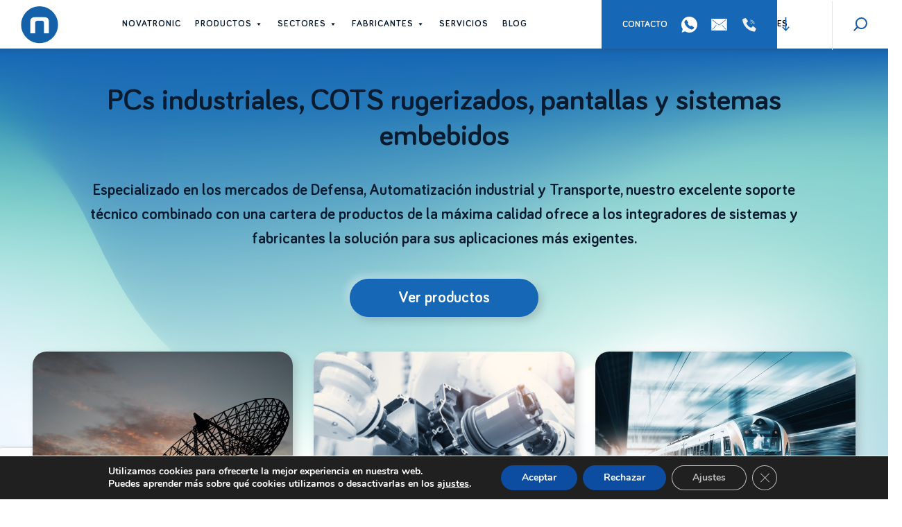

--- FILE ---
content_type: text/html; charset=UTF-8
request_url: https://www.novatronicsistemas.com/
body_size: 25544
content:
<!DOCTYPE html>
<html lang="es-ES" prefix="og: https://ogp.me/ns#">
<head itemscope itemtype="https://schema.org/WebSite">
<meta charset="UTF-8" />
<meta name="viewport" content="width=device-width, initial-scale=1" />
<link rel="preload" href="https://www.novatronicsistemas.com/wp-content/themes/novatronic/fonts/Bariol-Bold.woff2" as="font" type="font/woff2" crossorigin>
<link rel="preload" href="https://www.novatronicsistemas.com/wp-content/themes/novatronic/fonts/Bariol-Regular.woff2" as="font" type="font/woff2" crossorigin>
<meta name="theme-color" content="#1667b5"/><link rel="manifest" href="https://www.novatronicsistemas.com/wp-content/themes/novatronic/manifest/manifest.webmanifest">	<style>img:is([sizes="auto" i], [sizes^="auto," i]) { contain-intrinsic-size: 3000px 1500px }</style>
<link rel="alternate" hreflang="es" href="https://www.novatronicsistemas.com/" />
<link rel="alternate" hreflang="en" href="https://www.novatronicsistemas.com/en/" />
<link rel="alternate" hreflang="x-default" href="https://www.novatronicsistemas.com/" />
<!-- Optimización para motores de búsqueda de Rank Math -  https://rankmath.com/ -->
<title>Novatronic, soluciones informáticas para entornos exigentes</title>
<meta name="description" content="PCs industriales, COTS rugerizados, pantallas y sistemas embebidos para Defensa, Automatización industrial y Transporte. Consultoría, soporte técnico y producto"/>
<meta name="robots" content="follow, index, max-snippet:-1, max-video-preview:-1, max-image-preview:large"/>
<link rel="canonical" href="https://www.novatronicsistemas.com/" />
<meta property="og:locale" content="es_ES" />
<meta property="og:type" content="website" />
<meta property="og:title" content="Novatronic, soluciones informáticas para entornos exigentes" />
<meta property="og:description" content="PCs industriales, COTS rugerizados, pantallas y sistemas embebidos para Defensa, Automatización industrial y Transporte. Consultoría, soporte técnico y producto" />
<meta property="og:url" content="https://www.novatronicsistemas.com/" />
<meta property="og:site_name" content="Novatronic" />
<meta property="og:updated_time" content="2024-11-15T13:09:17+01:00" />
<meta property="article:published_time" content="2021-03-01T11:15:59+01:00" />
<meta property="article:modified_time" content="2024-11-15T13:09:17+01:00" />
<meta name="twitter:card" content="summary_large_image" />
<meta name="twitter:title" content="Novatronic, soluciones informáticas para entornos exigentes" />
<meta name="twitter:description" content="PCs industriales, COTS rugerizados, pantallas y sistemas embebidos para Defensa, Automatización industrial y Transporte. Consultoría, soporte técnico y producto" />
<meta name="twitter:site" content="@_Novatronic" />
<meta name="twitter:creator" content="@_Novatronic" />
<meta name="twitter:label1" content="Escrito por" />
<meta name="twitter:data1" content="Mireia" />
<meta name="twitter:label2" content="Tiempo de lectura" />
<meta name="twitter:data2" content="1 minuto" />
<script type="application/ld+json" class="rank-math-schema">{"@context":"https://schema.org","@graph":[{"@type":["Person","Organization"],"@id":"https://www.novatronicsistemas.com/#person","name":"innovanity","sameAs":["https://twitter.com/_Novatronic","https://www.pinterest.es/novatronic/","https://www.youtube.com/user/novatronicsistemas","https://www.linkedin.com/company/novatronic-sistemas"],"logo":{"@type":"ImageObject","@id":"https://www.novatronicsistemas.com/#logo","url":"https://www.novatronicsistemas.com/wp-content/uploads/2021/05/cropped-novatronic_400x400.png","contentUrl":"https://www.novatronicsistemas.com/wp-content/uploads/2021/05/cropped-novatronic_400x400.png","caption":"Novatronic","inLanguage":"es","width":"400","height":"400"},"image":{"@type":"ImageObject","@id":"https://www.novatronicsistemas.com/#logo","url":"https://www.novatronicsistemas.com/wp-content/uploads/2021/05/cropped-novatronic_400x400.png","contentUrl":"https://www.novatronicsistemas.com/wp-content/uploads/2021/05/cropped-novatronic_400x400.png","caption":"Novatronic","inLanguage":"es","width":"400","height":"400"}},{"@type":"WebSite","@id":"https://www.novatronicsistemas.com/#website","url":"https://www.novatronicsistemas.com","name":"Novatronic","publisher":{"@id":"https://www.novatronicsistemas.com/#person"},"inLanguage":"es","potentialAction":{"@type":"SearchAction","target":"https://www.novatronicsistemas.com/?s={search_term_string}","query-input":"required name=search_term_string"}},{"@type":"ImageObject","@id":"https://www.novatronicsistemas.com/wp-content/uploads/2021/03/home-header-bg.svg","url":"https://www.novatronicsistemas.com/wp-content/uploads/2021/03/home-header-bg.svg","width":"200","height":"200","inLanguage":"es"},{"@type":"WebPage","@id":"https://www.novatronicsistemas.com/#webpage","url":"https://www.novatronicsistemas.com/","name":"Novatronic, soluciones inform\u00e1ticas para entornos exigentes","datePublished":"2021-03-01T11:15:59+01:00","dateModified":"2024-11-15T13:09:17+01:00","about":{"@id":"https://www.novatronicsistemas.com/#person"},"isPartOf":{"@id":"https://www.novatronicsistemas.com/#website"},"primaryImageOfPage":{"@id":"https://www.novatronicsistemas.com/wp-content/uploads/2021/03/home-header-bg.svg"},"inLanguage":"es"},{"@type":"Person","@id":"https://www.novatronicsistemas.com/#author","name":"Mireia","image":{"@type":"ImageObject","@id":"https://secure.gravatar.com/avatar/23c30cd565abcf6cdaff4cfdd12c5117?s=96&amp;d=mm&amp;r=g","url":"https://secure.gravatar.com/avatar/23c30cd565abcf6cdaff4cfdd12c5117?s=96&amp;d=mm&amp;r=g","caption":"Mireia","inLanguage":"es"}},{"@type":"Article","headline":"Novatronic, soluciones inform\u00e1ticas para entornos exigentes","keywords":"Novatronic","datePublished":"2021-03-01T11:15:59+01:00","dateModified":"2024-11-15T13:09:17+01:00","author":{"@id":"https://www.novatronicsistemas.com/#author","name":"Mireia"},"publisher":{"@id":"https://www.novatronicsistemas.com/#person"},"description":"PCs industriales, COTS rugerizados, pantallas y sistemas embebidos para Defensa, Automatizaci\u00f3n industrial y Transporte. Consultor\u00eda, soporte t\u00e9cnico y producto","name":"Novatronic, soluciones inform\u00e1ticas para entornos exigentes","@id":"https://www.novatronicsistemas.com/#richSnippet","isPartOf":{"@id":"https://www.novatronicsistemas.com/#webpage"},"image":{"@id":"https://www.novatronicsistemas.com/wp-content/uploads/2021/03/home-header-bg.svg"},"inLanguage":"es","mainEntityOfPage":{"@id":"https://www.novatronicsistemas.com/#webpage"}}]}</script>
<meta name="google-site-verification" content="Xh0zcfKQ0qbV9WaT-zjY2n8_y091A7MN7iHsy_HQUkQ" />
<!-- /Plugin Rank Math WordPress SEO -->
<link rel='dns-prefetch' href='//fonts.googleapis.com' />
<link rel="alternate" type="application/rss+xml" title="Novatronic &raquo; Feed" href="https://www.novatronicsistemas.com/feed/" />
<link rel="alternate" type="application/rss+xml" title="Novatronic &raquo; Feed de los comentarios" href="https://www.novatronicsistemas.com/comments/feed/" />
<!-- <link rel='stylesheet' id='novatronic-css' href='https://www.novatronicsistemas.com/wp-content/themes/novatronic/style.css?ver=3.3.1' media='all' /> -->
<link rel="stylesheet" type="text/css" href="//www.novatronicsistemas.com/wp-content/cache/wpfc-minified/lx60dmni/bq8cv.css" media="all"/>
<style id='novatronic-inline-css'>
.site-header {
position: static;
}
</style>
<!-- <link rel='stylesheet' id='wp-block-library-css' href='https://www.novatronicsistemas.com/wp-includes/css/dist/block-library/style.min.css?ver=79332e0ff4f7af210d6d9124ed43e4d4' media='all' /> -->
<link rel="stylesheet" type="text/css" href="//www.novatronicsistemas.com/wp-content/cache/wpfc-minified/2ah45zxu/bq8cv.css" media="all"/>
<style id='classic-theme-styles-inline-css'>
/*! This file is auto-generated */
.wp-block-button__link{color:#fff;background-color:#32373c;border-radius:9999px;box-shadow:none;text-decoration:none;padding:calc(.667em + 2px) calc(1.333em + 2px);font-size:1.125em}.wp-block-file__button{background:#32373c;color:#fff;text-decoration:none}
</style>
<style id='global-styles-inline-css'>
:root{--wp--preset--aspect-ratio--square: 1;--wp--preset--aspect-ratio--4-3: 4/3;--wp--preset--aspect-ratio--3-4: 3/4;--wp--preset--aspect-ratio--3-2: 3/2;--wp--preset--aspect-ratio--2-3: 2/3;--wp--preset--aspect-ratio--16-9: 16/9;--wp--preset--aspect-ratio--9-16: 9/16;--wp--preset--color--black: #000000;--wp--preset--color--cyan-bluish-gray: #abb8c3;--wp--preset--color--white: #ffffff;--wp--preset--color--pale-pink: #f78da7;--wp--preset--color--vivid-red: #cf2e2e;--wp--preset--color--luminous-vivid-orange: #ff6900;--wp--preset--color--luminous-vivid-amber: #fcb900;--wp--preset--color--light-green-cyan: #7bdcb5;--wp--preset--color--vivid-green-cyan: #00d084;--wp--preset--color--pale-cyan-blue: #8ed1fc;--wp--preset--color--vivid-cyan-blue: #0693e3;--wp--preset--color--vivid-purple: #9b51e0;--wp--preset--color--theme-primary: #0073e5;--wp--preset--color--theme-secondary: #0073e5;--wp--preset--gradient--vivid-cyan-blue-to-vivid-purple: linear-gradient(135deg,rgba(6,147,227,1) 0%,rgb(155,81,224) 100%);--wp--preset--gradient--light-green-cyan-to-vivid-green-cyan: linear-gradient(135deg,rgb(122,220,180) 0%,rgb(0,208,130) 100%);--wp--preset--gradient--luminous-vivid-amber-to-luminous-vivid-orange: linear-gradient(135deg,rgba(252,185,0,1) 0%,rgba(255,105,0,1) 100%);--wp--preset--gradient--luminous-vivid-orange-to-vivid-red: linear-gradient(135deg,rgba(255,105,0,1) 0%,rgb(207,46,46) 100%);--wp--preset--gradient--very-light-gray-to-cyan-bluish-gray: linear-gradient(135deg,rgb(238,238,238) 0%,rgb(169,184,195) 100%);--wp--preset--gradient--cool-to-warm-spectrum: linear-gradient(135deg,rgb(74,234,220) 0%,rgb(151,120,209) 20%,rgb(207,42,186) 40%,rgb(238,44,130) 60%,rgb(251,105,98) 80%,rgb(254,248,76) 100%);--wp--preset--gradient--blush-light-purple: linear-gradient(135deg,rgb(255,206,236) 0%,rgb(152,150,240) 100%);--wp--preset--gradient--blush-bordeaux: linear-gradient(135deg,rgb(254,205,165) 0%,rgb(254,45,45) 50%,rgb(107,0,62) 100%);--wp--preset--gradient--luminous-dusk: linear-gradient(135deg,rgb(255,203,112) 0%,rgb(199,81,192) 50%,rgb(65,88,208) 100%);--wp--preset--gradient--pale-ocean: linear-gradient(135deg,rgb(255,245,203) 0%,rgb(182,227,212) 50%,rgb(51,167,181) 100%);--wp--preset--gradient--electric-grass: linear-gradient(135deg,rgb(202,248,128) 0%,rgb(113,206,126) 100%);--wp--preset--gradient--midnight: linear-gradient(135deg,rgb(2,3,129) 0%,rgb(40,116,252) 100%);--wp--preset--font-size--small: 12px;--wp--preset--font-size--medium: 20px;--wp--preset--font-size--large: 20px;--wp--preset--font-size--x-large: 42px;--wp--preset--font-size--normal: 18px;--wp--preset--font-size--larger: 24px;--wp--preset--spacing--20: 0.44rem;--wp--preset--spacing--30: 0.67rem;--wp--preset--spacing--40: 1rem;--wp--preset--spacing--50: 1.5rem;--wp--preset--spacing--60: 2.25rem;--wp--preset--spacing--70: 3.38rem;--wp--preset--spacing--80: 5.06rem;--wp--preset--shadow--natural: 6px 6px 9px rgba(0, 0, 0, 0.2);--wp--preset--shadow--deep: 12px 12px 50px rgba(0, 0, 0, 0.4);--wp--preset--shadow--sharp: 6px 6px 0px rgba(0, 0, 0, 0.2);--wp--preset--shadow--outlined: 6px 6px 0px -3px rgba(255, 255, 255, 1), 6px 6px rgba(0, 0, 0, 1);--wp--preset--shadow--crisp: 6px 6px 0px rgba(0, 0, 0, 1);}:where(.is-layout-flex){gap: 0.5em;}:where(.is-layout-grid){gap: 0.5em;}body .is-layout-flex{display: flex;}.is-layout-flex{flex-wrap: wrap;align-items: center;}.is-layout-flex > :is(*, div){margin: 0;}body .is-layout-grid{display: grid;}.is-layout-grid > :is(*, div){margin: 0;}:where(.wp-block-columns.is-layout-flex){gap: 2em;}:where(.wp-block-columns.is-layout-grid){gap: 2em;}:where(.wp-block-post-template.is-layout-flex){gap: 1.25em;}:where(.wp-block-post-template.is-layout-grid){gap: 1.25em;}.has-black-color{color: var(--wp--preset--color--black) !important;}.has-cyan-bluish-gray-color{color: var(--wp--preset--color--cyan-bluish-gray) !important;}.has-white-color{color: var(--wp--preset--color--white) !important;}.has-pale-pink-color{color: var(--wp--preset--color--pale-pink) !important;}.has-vivid-red-color{color: var(--wp--preset--color--vivid-red) !important;}.has-luminous-vivid-orange-color{color: var(--wp--preset--color--luminous-vivid-orange) !important;}.has-luminous-vivid-amber-color{color: var(--wp--preset--color--luminous-vivid-amber) !important;}.has-light-green-cyan-color{color: var(--wp--preset--color--light-green-cyan) !important;}.has-vivid-green-cyan-color{color: var(--wp--preset--color--vivid-green-cyan) !important;}.has-pale-cyan-blue-color{color: var(--wp--preset--color--pale-cyan-blue) !important;}.has-vivid-cyan-blue-color{color: var(--wp--preset--color--vivid-cyan-blue) !important;}.has-vivid-purple-color{color: var(--wp--preset--color--vivid-purple) !important;}.has-black-background-color{background-color: var(--wp--preset--color--black) !important;}.has-cyan-bluish-gray-background-color{background-color: var(--wp--preset--color--cyan-bluish-gray) !important;}.has-white-background-color{background-color: var(--wp--preset--color--white) !important;}.has-pale-pink-background-color{background-color: var(--wp--preset--color--pale-pink) !important;}.has-vivid-red-background-color{background-color: var(--wp--preset--color--vivid-red) !important;}.has-luminous-vivid-orange-background-color{background-color: var(--wp--preset--color--luminous-vivid-orange) !important;}.has-luminous-vivid-amber-background-color{background-color: var(--wp--preset--color--luminous-vivid-amber) !important;}.has-light-green-cyan-background-color{background-color: var(--wp--preset--color--light-green-cyan) !important;}.has-vivid-green-cyan-background-color{background-color: var(--wp--preset--color--vivid-green-cyan) !important;}.has-pale-cyan-blue-background-color{background-color: var(--wp--preset--color--pale-cyan-blue) !important;}.has-vivid-cyan-blue-background-color{background-color: var(--wp--preset--color--vivid-cyan-blue) !important;}.has-vivid-purple-background-color{background-color: var(--wp--preset--color--vivid-purple) !important;}.has-black-border-color{border-color: var(--wp--preset--color--black) !important;}.has-cyan-bluish-gray-border-color{border-color: var(--wp--preset--color--cyan-bluish-gray) !important;}.has-white-border-color{border-color: var(--wp--preset--color--white) !important;}.has-pale-pink-border-color{border-color: var(--wp--preset--color--pale-pink) !important;}.has-vivid-red-border-color{border-color: var(--wp--preset--color--vivid-red) !important;}.has-luminous-vivid-orange-border-color{border-color: var(--wp--preset--color--luminous-vivid-orange) !important;}.has-luminous-vivid-amber-border-color{border-color: var(--wp--preset--color--luminous-vivid-amber) !important;}.has-light-green-cyan-border-color{border-color: var(--wp--preset--color--light-green-cyan) !important;}.has-vivid-green-cyan-border-color{border-color: var(--wp--preset--color--vivid-green-cyan) !important;}.has-pale-cyan-blue-border-color{border-color: var(--wp--preset--color--pale-cyan-blue) !important;}.has-vivid-cyan-blue-border-color{border-color: var(--wp--preset--color--vivid-cyan-blue) !important;}.has-vivid-purple-border-color{border-color: var(--wp--preset--color--vivid-purple) !important;}.has-vivid-cyan-blue-to-vivid-purple-gradient-background{background: var(--wp--preset--gradient--vivid-cyan-blue-to-vivid-purple) !important;}.has-light-green-cyan-to-vivid-green-cyan-gradient-background{background: var(--wp--preset--gradient--light-green-cyan-to-vivid-green-cyan) !important;}.has-luminous-vivid-amber-to-luminous-vivid-orange-gradient-background{background: var(--wp--preset--gradient--luminous-vivid-amber-to-luminous-vivid-orange) !important;}.has-luminous-vivid-orange-to-vivid-red-gradient-background{background: var(--wp--preset--gradient--luminous-vivid-orange-to-vivid-red) !important;}.has-very-light-gray-to-cyan-bluish-gray-gradient-background{background: var(--wp--preset--gradient--very-light-gray-to-cyan-bluish-gray) !important;}.has-cool-to-warm-spectrum-gradient-background{background: var(--wp--preset--gradient--cool-to-warm-spectrum) !important;}.has-blush-light-purple-gradient-background{background: var(--wp--preset--gradient--blush-light-purple) !important;}.has-blush-bordeaux-gradient-background{background: var(--wp--preset--gradient--blush-bordeaux) !important;}.has-luminous-dusk-gradient-background{background: var(--wp--preset--gradient--luminous-dusk) !important;}.has-pale-ocean-gradient-background{background: var(--wp--preset--gradient--pale-ocean) !important;}.has-electric-grass-gradient-background{background: var(--wp--preset--gradient--electric-grass) !important;}.has-midnight-gradient-background{background: var(--wp--preset--gradient--midnight) !important;}.has-small-font-size{font-size: var(--wp--preset--font-size--small) !important;}.has-medium-font-size{font-size: var(--wp--preset--font-size--medium) !important;}.has-large-font-size{font-size: var(--wp--preset--font-size--large) !important;}.has-x-large-font-size{font-size: var(--wp--preset--font-size--x-large) !important;}
:where(.wp-block-post-template.is-layout-flex){gap: 1.25em;}:where(.wp-block-post-template.is-layout-grid){gap: 1.25em;}
:where(.wp-block-columns.is-layout-flex){gap: 2em;}:where(.wp-block-columns.is-layout-grid){gap: 2em;}
:root :where(.wp-block-pullquote){font-size: 1.5em;line-height: 1.6;}
</style>
<!-- <link rel='stylesheet' id='wpml-blocks-css' href='https://www.novatronicsistemas.com/wp-content/plugins/sitepress-multilingual-cms/dist/css/blocks/styles.css?ver=4.6.14' media='all' /> -->
<!-- <link rel='stylesheet' id='automatic-upload-images-css' href='https://www.novatronicsistemas.com/wp-content/plugins/automatic-upload-images/public/css/automatic-upload-images-public.css?ver=1.0.0' media='all' /> -->
<!-- <link rel='stylesheet' id='contact-form-7-css' href='https://www.novatronicsistemas.com/wp-content/plugins/contact-form-7/includes/css/styles.css?ver=6.0' media='all' /> -->
<!-- <link rel='stylesheet' id='wpml-menu-item-0-css' href='https://www.novatronicsistemas.com/wp-content/plugins/sitepress-multilingual-cms/templates/language-switchers/menu-item/style.min.css?ver=1' media='all' /> -->
<!-- <link rel='stylesheet' id='megamenu-css' href='https://www.novatronicsistemas.com/wp-content/uploads/maxmegamenu/style_es.css?ver=a69009' media='all' /> -->
<!-- <link rel='stylesheet' id='dashicons-css' href='https://www.novatronicsistemas.com/wp-includes/css/dashicons.min.css?ver=79332e0ff4f7af210d6d9124ed43e4d4' media='all' /> -->
<!-- <link rel='stylesheet' id='search-filter-plugin-styles-css' href='https://www.novatronicsistemas.com/wp-content/plugins/search-filter-pro/public/assets/css/search-filter.min.css?ver=2.5.4' media='all' /> -->
<link rel="stylesheet" type="text/css" href="//www.novatronicsistemas.com/wp-content/cache/wpfc-minified/fcqhcs7/bq8cv.css" media="all"/>
<link rel='stylesheet' id='novatronic-fonts-css' href='https://fonts.googleapis.com/css?family=Source+Sans+Pro%3A400%2C400i%2C600%2C700&#038;display=swap&#038;ver=3.3.1' media='all' />
<!-- <link rel='stylesheet' id='novatronic-gutenberg-css' href='https://www.novatronicsistemas.com/wp-content/themes/novatronic/lib/gutenberg/front-end.css?ver=3.3.1' media='all' /> -->
<link rel="stylesheet" type="text/css" href="//www.novatronicsistemas.com/wp-content/cache/wpfc-minified/21jjcp1o/bq8cv.css" media="all"/>
<style id='novatronic-gutenberg-inline-css'>
.gb-block-post-grid .gb-post-grid-items h2 a:hover {
color: #0073e5;
}
.site-container .wp-block-button .wp-block-button__link {
background-color: #0073e5;
}
.wp-block-button .wp-block-button__link:not(.has-background),
.wp-block-button .wp-block-button__link:not(.has-background):focus,
.wp-block-button .wp-block-button__link:not(.has-background):hover {
color: #ffffff;
}
.site-container .wp-block-button.is-style-outline .wp-block-button__link {
color: #0073e5;
}
.site-container .wp-block-button.is-style-outline .wp-block-button__link:focus,
.site-container .wp-block-button.is-style-outline .wp-block-button__link:hover {
color: #2396ff;
}		.site-container .has-small-font-size {
font-size: 12px;
}		.site-container .has-normal-font-size {
font-size: 18px;
}		.site-container .has-large-font-size {
font-size: 20px;
}		.site-container .has-larger-font-size {
font-size: 24px;
}		.site-container .has-theme-primary-color,
.site-container .wp-block-button .wp-block-button__link.has-theme-primary-color,
.site-container .wp-block-button.is-style-outline .wp-block-button__link.has-theme-primary-color {
color: #0073e5;
}
.site-container .has-theme-primary-background-color,
.site-container .wp-block-button .wp-block-button__link.has-theme-primary-background-color,
.site-container .wp-block-pullquote.is-style-solid-color.has-theme-primary-background-color {
background-color: #0073e5;
}		.site-container .has-theme-secondary-color,
.site-container .wp-block-button .wp-block-button__link.has-theme-secondary-color,
.site-container .wp-block-button.is-style-outline .wp-block-button__link.has-theme-secondary-color {
color: #0073e5;
}
.site-container .has-theme-secondary-background-color,
.site-container .wp-block-button .wp-block-button__link.has-theme-secondary-background-color,
.site-container .wp-block-pullquote.is-style-solid-color.has-theme-secondary-background-color {
background-color: #0073e5;
}
</style>
<!-- <link rel='stylesheet' id='moove_gdpr_frontend-css' href='https://www.novatronicsistemas.com/wp-content/plugins/gdpr-cookie-compliance/dist/styles/gdpr-main.css?ver=4.15.5' media='all' /> -->
<link rel="stylesheet" type="text/css" href="//www.novatronicsistemas.com/wp-content/cache/wpfc-minified/8w2j11j8/bq8cv.css" media="all"/>
<style id='moove_gdpr_frontend-inline-css'>
#moove_gdpr_cookie_modal,#moove_gdpr_cookie_info_bar,.gdpr_cookie_settings_shortcode_content{font-family:Nunito,sans-serif}#moove_gdpr_save_popup_settings_button{background-color:#373737;color:#fff}#moove_gdpr_save_popup_settings_button:hover{background-color:#000}#moove_gdpr_cookie_info_bar .moove-gdpr-info-bar-container .moove-gdpr-info-bar-content a.mgbutton,#moove_gdpr_cookie_info_bar .moove-gdpr-info-bar-container .moove-gdpr-info-bar-content button.mgbutton{background-color:#0c4da2}#moove_gdpr_cookie_modal .moove-gdpr-modal-content .moove-gdpr-modal-footer-content .moove-gdpr-button-holder a.mgbutton,#moove_gdpr_cookie_modal .moove-gdpr-modal-content .moove-gdpr-modal-footer-content .moove-gdpr-button-holder button.mgbutton,.gdpr_cookie_settings_shortcode_content .gdpr-shr-button.button-green{background-color:#0c4da2;border-color:#0c4da2}#moove_gdpr_cookie_modal .moove-gdpr-modal-content .moove-gdpr-modal-footer-content .moove-gdpr-button-holder a.mgbutton:hover,#moove_gdpr_cookie_modal .moove-gdpr-modal-content .moove-gdpr-modal-footer-content .moove-gdpr-button-holder button.mgbutton:hover,.gdpr_cookie_settings_shortcode_content .gdpr-shr-button.button-green:hover{background-color:#fff;color:#0c4da2}#moove_gdpr_cookie_modal .moove-gdpr-modal-content .moove-gdpr-modal-close i,#moove_gdpr_cookie_modal .moove-gdpr-modal-content .moove-gdpr-modal-close span.gdpr-icon{background-color:#0c4da2;border:1px solid #0c4da2}#moove_gdpr_cookie_info_bar span.change-settings-button.focus-g,#moove_gdpr_cookie_info_bar span.change-settings-button:focus,#moove_gdpr_cookie_info_bar button.change-settings-button.focus-g,#moove_gdpr_cookie_info_bar button.change-settings-button:focus{-webkit-box-shadow:0 0 1px 3px #0c4da2;-moz-box-shadow:0 0 1px 3px #0c4da2;box-shadow:0 0 1px 3px #0c4da2}#moove_gdpr_cookie_modal .moove-gdpr-modal-content .moove-gdpr-modal-close i:hover,#moove_gdpr_cookie_modal .moove-gdpr-modal-content .moove-gdpr-modal-close span.gdpr-icon:hover,#moove_gdpr_cookie_info_bar span[data-href]>u.change-settings-button{color:#0c4da2}#moove_gdpr_cookie_modal .moove-gdpr-modal-content .moove-gdpr-modal-left-content #moove-gdpr-menu li.menu-item-selected a span.gdpr-icon,#moove_gdpr_cookie_modal .moove-gdpr-modal-content .moove-gdpr-modal-left-content #moove-gdpr-menu li.menu-item-selected button span.gdpr-icon{color:inherit}#moove_gdpr_cookie_modal .moove-gdpr-modal-content .moove-gdpr-modal-left-content #moove-gdpr-menu li a span.gdpr-icon,#moove_gdpr_cookie_modal .moove-gdpr-modal-content .moove-gdpr-modal-left-content #moove-gdpr-menu li button span.gdpr-icon{color:inherit}#moove_gdpr_cookie_modal .gdpr-acc-link{line-height:0;font-size:0;color:transparent;position:absolute}#moove_gdpr_cookie_modal .moove-gdpr-modal-content .moove-gdpr-modal-close:hover i,#moove_gdpr_cookie_modal .moove-gdpr-modal-content .moove-gdpr-modal-left-content #moove-gdpr-menu li a,#moove_gdpr_cookie_modal .moove-gdpr-modal-content .moove-gdpr-modal-left-content #moove-gdpr-menu li button,#moove_gdpr_cookie_modal .moove-gdpr-modal-content .moove-gdpr-modal-left-content #moove-gdpr-menu li button i,#moove_gdpr_cookie_modal .moove-gdpr-modal-content .moove-gdpr-modal-left-content #moove-gdpr-menu li a i,#moove_gdpr_cookie_modal .moove-gdpr-modal-content .moove-gdpr-tab-main .moove-gdpr-tab-main-content a:hover,#moove_gdpr_cookie_info_bar.moove-gdpr-dark-scheme .moove-gdpr-info-bar-container .moove-gdpr-info-bar-content a.mgbutton:hover,#moove_gdpr_cookie_info_bar.moove-gdpr-dark-scheme .moove-gdpr-info-bar-container .moove-gdpr-info-bar-content button.mgbutton:hover,#moove_gdpr_cookie_info_bar.moove-gdpr-dark-scheme .moove-gdpr-info-bar-container .moove-gdpr-info-bar-content a:hover,#moove_gdpr_cookie_info_bar.moove-gdpr-dark-scheme .moove-gdpr-info-bar-container .moove-gdpr-info-bar-content button:hover,#moove_gdpr_cookie_info_bar.moove-gdpr-dark-scheme .moove-gdpr-info-bar-container .moove-gdpr-info-bar-content span.change-settings-button:hover,#moove_gdpr_cookie_info_bar.moove-gdpr-dark-scheme .moove-gdpr-info-bar-container .moove-gdpr-info-bar-content button.change-settings-button:hover,#moove_gdpr_cookie_info_bar.moove-gdpr-dark-scheme .moove-gdpr-info-bar-container .moove-gdpr-info-bar-content u.change-settings-button:hover,#moove_gdpr_cookie_info_bar span[data-href]>u.change-settings-button,#moove_gdpr_cookie_info_bar.moove-gdpr-dark-scheme .moove-gdpr-info-bar-container .moove-gdpr-info-bar-content a.mgbutton.focus-g,#moove_gdpr_cookie_info_bar.moove-gdpr-dark-scheme .moove-gdpr-info-bar-container .moove-gdpr-info-bar-content button.mgbutton.focus-g,#moove_gdpr_cookie_info_bar.moove-gdpr-dark-scheme .moove-gdpr-info-bar-container .moove-gdpr-info-bar-content a.focus-g,#moove_gdpr_cookie_info_bar.moove-gdpr-dark-scheme .moove-gdpr-info-bar-container .moove-gdpr-info-bar-content button.focus-g,#moove_gdpr_cookie_info_bar.moove-gdpr-dark-scheme .moove-gdpr-info-bar-container .moove-gdpr-info-bar-content a.mgbutton:focus,#moove_gdpr_cookie_info_bar.moove-gdpr-dark-scheme .moove-gdpr-info-bar-container .moove-gdpr-info-bar-content button.mgbutton:focus,#moove_gdpr_cookie_info_bar.moove-gdpr-dark-scheme .moove-gdpr-info-bar-container .moove-gdpr-info-bar-content a:focus,#moove_gdpr_cookie_info_bar.moove-gdpr-dark-scheme .moove-gdpr-info-bar-container .moove-gdpr-info-bar-content button:focus,#moove_gdpr_cookie_info_bar.moove-gdpr-dark-scheme .moove-gdpr-info-bar-container .moove-gdpr-info-bar-content span.change-settings-button.focus-g,span.change-settings-button:focus,button.change-settings-button.focus-g,button.change-settings-button:focus,#moove_gdpr_cookie_info_bar.moove-gdpr-dark-scheme .moove-gdpr-info-bar-container .moove-gdpr-info-bar-content u.change-settings-button.focus-g,#moove_gdpr_cookie_info_bar.moove-gdpr-dark-scheme .moove-gdpr-info-bar-container .moove-gdpr-info-bar-content u.change-settings-button:focus{color:#0c4da2}#moove_gdpr_cookie_modal.gdpr_lightbox-hide{display:none}
</style>
<script src='//www.novatronicsistemas.com/wp-content/cache/wpfc-minified/kznf6hcz/bq8cv.js' type="text/javascript"></script>
<!-- <script src="https://www.novatronicsistemas.com/wp-includes/js/jquery/jquery.min.js?ver=3.7.1" id="jquery-core-js"></script> -->
<!-- <script src="https://www.novatronicsistemas.com/wp-includes/js/jquery/jquery-migrate.min.js?ver=3.4.1" id="jquery-migrate-js"></script> -->
<!-- <script src="https://www.novatronicsistemas.com/wp-content/plugins/automatic-upload-images/public/js/automatic-upload-images-public.js?ver=1.0.0" id="automatic-upload-images-js"></script> -->
<link rel="https://api.w.org/" href="https://www.novatronicsistemas.com/wp-json/" /><link rel="alternate" title="JSON" type="application/json" href="https://www.novatronicsistemas.com/wp-json/wp/v2/pages/174" /><link rel="EditURI" type="application/rsd+xml" title="RSD" href="https://www.novatronicsistemas.com/xmlrpc.php?rsd" />
<link rel='shortlink' href='https://www.novatronicsistemas.com/' />
<link rel="alternate" title="oEmbed (JSON)" type="application/json+oembed" href="https://www.novatronicsistemas.com/wp-json/oembed/1.0/embed?url=https%3A%2F%2Fwww.novatronicsistemas.com%2F" />
<link rel="alternate" title="oEmbed (XML)" type="text/xml+oembed" href="https://www.novatronicsistemas.com/wp-json/oembed/1.0/embed?url=https%3A%2F%2Fwww.novatronicsistemas.com%2F&#038;format=xml" />
<meta name="generator" content="WPML ver:4.6.14 stt:1,2;" />
<link rel="icon" href="https://www.novatronicsistemas.com/wp-content/uploads/2021/02/logo-novatronic.png" sizes="32x32" />
<link rel="icon" href="https://www.novatronicsistemas.com/wp-content/uploads/2021/02/logo-novatronic.png" sizes="192x192" />
<link rel="apple-touch-icon" href="https://www.novatronicsistemas.com/wp-content/uploads/2021/02/logo-novatronic.png" />
<meta name="msapplication-TileImage" content="https://www.novatronicsistemas.com/wp-content/uploads/2021/02/logo-novatronic.png" />
<style id="wp-custom-css">
.grecaptcha-badge {
right: auto !important;
left: 0;
width: 70px !important;
-webkit-transition: width 0.5s ease-in-out !important;
-moz-transition: width 0.5s ease-in-out !important;
-o-transition: width 0.5s ease-in-out !important;
transition: width 0.5s ease-in-out !important;
}
.grecaptcha-badge:hover {
width: 256px !important;
}
.cat-description h2 {
font-size:1.2em;
}
.cat-description h3 {
font-size:1.1em;
}		</style>
<style type="text/css">/** Mega Menu CSS: fs **/</style>
</head>
<body class="home page-template-default page page-id-174 wp-custom-logo wp-embed-responsive mega-menu-primary header-full-width full-width-content genesis-title-hidden genesis-breadcrumbs-hidden genesis-singular-image-hidden genesis-footer-widgets-visible first-block-core-cover first-block-align-full" itemscope itemtype="https://schema.org/WebPage"><div class="site-container"><ul class="genesis-skip-link"><li><a href="#genesis-nav-primary" class="screen-reader-shortcut"> Saltar a la navegación principal</a></li><li><a href="#genesis-content" class="screen-reader-shortcut"> Saltar al contenido principal</a></li><li><a href="#genesis-footer-widgets" class="screen-reader-shortcut"> Saltar al pie de página</a></li></ul><header class="site-header" itemscope itemtype="https://schema.org/WPHeader"><div class="wrap"><div class="title-area"><a href="https://www.novatronicsistemas.com/" class="custom-logo-link" rel="home" aria-current="page"><img width="400" height="400" src="https://www.novatronicsistemas.com/wp-content/uploads/2021/05/cropped-novatronic_400x400.png" class="custom-logo" alt="Novatronic" decoding="async" fetchpriority="high" srcset="https://www.novatronicsistemas.com/wp-content/uploads/2021/05/cropped-novatronic_400x400.png 400w, https://www.novatronicsistemas.com/wp-content/uploads/2021/05/cropped-novatronic_400x400-300x300.png 300w, https://www.novatronicsistemas.com/wp-content/uploads/2021/05/cropped-novatronic_400x400-150x150.png 150w, https://www.novatronicsistemas.com/wp-content/uploads/2021/05/cropped-novatronic_400x400-75x75.png 75w" sizes="(max-width: 400px) 100vw, 400px" /></a><p class="site-title" itemprop="headline">Novatronic</p><p class="site-description" itemprop="description">PCs industriales, COTS rugerizados, pantallas y sistemas embebidos</p></div><nav class="nav-primary" aria-label="Principal" itemscope itemtype="https://schema.org/SiteNavigationElement" id="genesis-nav-primary"><div class="wrap"><div id="mega-menu-wrap-primary" class="mega-menu-wrap"><div class="mega-menu-toggle"><div class="mega-toggle-blocks-left"></div><div class="mega-toggle-blocks-center"></div><div class="mega-toggle-blocks-right"><div class='mega-toggle-block mega-menu-toggle-animated-block mega-toggle-block-1' id='mega-toggle-block-1'><button aria-label="" class="mega-toggle-animated mega-toggle-animated-slider" type="button" aria-expanded="false">
<span class="mega-toggle-animated-box">
<span class="mega-toggle-animated-inner"></span>
</span>
</button></div></div></div><ul id="mega-menu-primary" class="mega-menu max-mega-menu mega-menu-horizontal mega-no-js" data-event="click" data-effect="fade_up" data-effect-speed="200" data-effect-mobile="slide_right" data-effect-speed-mobile="400" data-panel-width="body" data-panel-inner-width=".site-inner" data-mobile-force-width="false" data-second-click="go" data-document-click="collapse" data-vertical-behaviour="standard" data-breakpoint="1080" data-unbind="true" data-mobile-state="collapse_all" data-mobile-direction="vertical" data-hover-intent-timeout="300" data-hover-intent-interval="100"><li class='mega-menu-item mega-menu-item-type-post_type mega-menu-item-object-page mega-menu-item-home mega-current-menu-item mega-page_item mega-page-item-174 mega-current_page_item mega-align-bottom-left mega-menu-flyout mega-has-icon mega-icon-left mega-hide-on-desktop mega-menu-item-8910' id='mega-menu-item-8910'><a class="mega-custom-icon mega-menu-link" href="https://www.novatronicsistemas.com/" aria-current="page" tabindex="0">Inicio</a></li><li class='mega-menu-item mega-menu-item-type-post_type mega-menu-item-object-page mega-align-bottom-left mega-menu-flyout mega-menu-item-96' id='mega-menu-item-96'><a class="mega-menu-link" href="https://www.novatronicsistemas.com/novatronic/" tabindex="0">Novatronic</a></li><li class='mega-menu-item mega-menu-item-type-custom mega-menu-item-object-custom mega-menu-item-has-children mega-align-bottom-left mega-menu-flyout mega-hide-on-desktop mega-menu-item-116' id='mega-menu-item-116'><a class="mega-menu-link" href="#" aria-expanded="false" tabindex="0">Productos<span class="mega-indicator"></span></a>
<ul class="mega-sub-menu">
<li class='mega-menu-item mega-menu-item-type-custom mega-menu-item-object-custom mega-has-icon mega-icon-left mega-menu-item-8875' id='mega-menu-item-8875'><a class="mega-custom-icon mega-menu-link" href="/catalogo?_sft_categorias=almacenamiento-memoria">Almacenamiento y memoria</a></li><li class='mega-menu-item mega-menu-item-type-custom mega-menu-item-object-custom mega-has-icon mega-icon-left mega-menu-item-8876' id='mega-menu-item-8876'><a class="mega-custom-icon mega-menu-link" href="/catalogo?_sft_categorias=comunicacion-industrial">Comunicación industrial</a></li><li class='mega-menu-item mega-menu-item-type-custom mega-menu-item-object-custom mega-has-icon mega-icon-left mega-menu-item-8877' id='mega-menu-item-8877'><a class="mega-custom-icon mega-menu-link" href="/catalogo?_sft_categorias=cpus-tarjetas-modulos">CPUs, Tarjetas y Módulos</a></li><li class='mega-menu-item mega-menu-item-type-custom mega-menu-item-object-custom mega-has-icon mega-icon-left mega-menu-item-8878' id='mega-menu-item-8878'><a class="mega-custom-icon mega-menu-link" href="/catalogo?_sft_categorias=displays-y-monitores">Displays y monitores</a></li><li class='mega-menu-item mega-menu-item-type-custom mega-menu-item-object-custom mega-has-icon mega-icon-left mega-menu-item-8879' id='mega-menu-item-8879'><a class="mega-custom-icon mega-menu-link" href="/catalogo?_sft_categorias=ethernet-switch-router">Ethernet, Switch & Router</a></li><li class='mega-menu-item mega-menu-item-type-custom mega-menu-item-object-custom mega-has-icon mega-icon-left mega-menu-item-8880' id='mega-menu-item-8880'><a class="mega-custom-icon mega-menu-link" href="/catalogo?_sft_categorias=sistemas">Sistemas</a></li><li class='mega-menu-item mega-menu-item-type-custom mega-menu-item-object-custom mega-has-icon mega-icon-left mega-menu-item-8881' id='mega-menu-item-8881'><a class="mega-custom-icon mega-menu-link" href="/catalogo?_sft_categorias=soluciones-software">Soluciones software</a></li></ul>
</li><li class='mega-menu-productos mega-menu-item mega-menu-item-type-custom mega-menu-item-object-custom mega-menu-item-has-children mega-align-bottom-left mega-menu-tabbed mega-hide-on-mobile mega-menu-megamenu mega-menu-item-78 menu-productos' id='mega-menu-item-78'><a class="mega-menu-link" href="#" aria-expanded="false" tabindex="0">Productos<span class="mega-indicator"></span></a>
<ul class="mega-sub-menu">
<li class='mega-menu-item mega-menu-item-type-taxonomy mega-menu-item-object-categorias mega-menu-megamenu mega-menu-item-has-children mega-has-icon mega-icon-left mega-menu-item-111' id='mega-menu-item-111'><a class="mega-custom-icon mega-menu-link" href="https://www.novatronicsistemas.com/categoría/almacenamiento-memoria/">Almacenamiento y memoria<span class="mega-indicator"></span></a>
<ul class="mega-sub-menu">
<li class='mega-menu-item mega-menu-item-type-widget widget_cc_widget_productos_por_categoria mega-menu-columns-1-of-1 mega-menu-item-cc_widget_productos_por_categoria-14' id='mega-menu-item-cc_widget_productos_por_categoria-14'><h4 class="mega-block-title"></h4>		<ul class="menu-products">
<li>
<p class="product-name"><strong><a href="https://www.novatronicsistemas.com/producto/almacenamiento-flash/">Almacenamiento Flash</a></strong></p>
</li>
<li>
<p class="product-name"><strong><a href="https://www.novatronicsistemas.com/producto/dram/">DRAM</a></strong></p>
</li>
</ul>
<a href="/catalogo" class="button-see-all">
<span class="mpb-button">+</span>
<span class="mpb-span">Ver todos</span>
</a>
</li>	</ul>
</li><li class='mega-menu-item mega-menu-item-type-taxonomy mega-menu-item-object-categorias mega-menu-megamenu mega-menu-item-has-children mega-has-icon mega-icon-left mega-menu-item-112' id='mega-menu-item-112'><a class="mega-custom-icon mega-menu-link" href="https://www.novatronicsistemas.com/categoría/comunicacion-industrial/">Comunicación industrial<span class="mega-indicator"></span></a>
<ul class="mega-sub-menu">
<li class='mega-menu-item mega-menu-item-type-widget widget_cc_widget_productos_por_categoria mega-menu-columns-1-of-1 mega-menu-item-cc_widget_productos_por_categoria-5' id='mega-menu-item-cc_widget_productos_por_categoria-5'><h4 class="mega-block-title"></h4>		<ul class="menu-products">
<li>
<p class="product-name"><strong><a href="https://www.novatronicsistemas.com/producto/buses-de-campo/">Buses de Campo</a></strong></p>
</li>
<li>
<p class="product-name"><strong><a href="https://www.novatronicsistemas.com/producto/modulos-es-remotos/">Módulos E/S Remotos</a></strong></p>
</li>
<li>
<p class="product-name"><strong><a href="https://www.novatronicsistemas.com/producto/multipuertos-serie/">Multipuertos Serie</a></strong></p>
</li>
<li>
<p class="product-name"><strong><a href="https://www.novatronicsistemas.com/producto/tsn/">TSN</a></strong></p>
</li>
<li>
<p class="product-name"><strong><a href="https://www.novatronicsistemas.com/producto/wi-fi-industrial/">Wi-Fi industrial</a></strong></p>
</li>
</ul>
<a href="/catalogo" class="button-see-all">
<span class="mpb-button">+</span>
<span class="mpb-span">Ver todos</span>
</a>
</li>	</ul>
</li><li class='mega-menu-item mega-menu-item-type-taxonomy mega-menu-item-object-categorias mega-menu-megamenu mega-menu-item-has-children mega-has-icon mega-icon-left mega-menu-item-109' id='mega-menu-item-109'><a class="mega-custom-icon mega-menu-link" href="https://www.novatronicsistemas.com/categoría/cpus-tarjetas-modulos/">CPUs, Tarjetas y Módulos<span class="mega-indicator"></span></a>
<ul class="mega-sub-menu">
<li class='mega-menu-item mega-menu-item-type-widget widget_cc_widget_productos_por_categoria mega-menu-columns-1-of-1 mega-menu-item-cc_widget_productos_por_categoria-6' id='mega-menu-item-cc_widget_productos_por_categoria-6'><h4 class="mega-block-title"></h4>		<ul class="menu-products">
<li>
<p class="product-name"><strong><a href="https://www.novatronicsistemas.com/producto/avionica/">Aviónica</a></strong></p>
</li>
<li>
<p class="product-name"><strong><a href="https://www.novatronicsistemas.com/producto/compactpci/">CompactPCI</a></strong></p>
</li>
<li>
<p class="product-name"><strong><a href="https://www.novatronicsistemas.com/producto/compactpci-serial/">CompactPCI Serial</a></strong></p>
</li>
<li>
<p class="product-name"><strong><a href="https://www.novatronicsistemas.com/producto/fpga/">FPGA</a></strong></p>
</li>
<li>
<p class="product-name"><strong><a href="https://www.novatronicsistemas.com/producto/gpgpu/">GPGPU</a></strong></p>
</li>
<li>
<p class="product-name"><strong><a href="https://www.novatronicsistemas.com/producto/kits-de-desarrollo/">Kits de desarrollo</a></strong></p>
</li>
<li>
<p class="product-name"><strong><a href="https://www.novatronicsistemas.com/producto/mtca/">MTCA</a></strong></p>
</li>
<li>
<p class="product-name"><strong><a href="https://www.novatronicsistemas.com/producto/pc104/">PC104</a></strong></p>
</li>
<li>
<p class="product-name"><strong><a href="https://www.novatronicsistemas.com/producto/pmc-xmc-fmc/">PMC / XMC / FMC</a></strong></p>
</li>
<li>
<p class="product-name"><strong><a href="https://www.novatronicsistemas.com/producto/sbc-motherboards/">SBC &#038; Motherboards</a></strong></p>
</li>
<li>
<p class="product-name"><strong><a href="https://www.novatronicsistemas.com/producto/som/">SOM</a></strong></p>
</li>
<li>
<p class="product-name"><strong><a href="https://www.novatronicsistemas.com/producto/vme/">VME</a></strong></p>
</li>
<li>
<p class="product-name"><strong><a href="https://www.novatronicsistemas.com/producto/vpx/">VPX</a></strong></p>
</li>
<li>
<p><strong>Computer On Modules</strong></p>
<ul class="menu-products-by-subcat">
<li>
<p class="product-name"><a href="https://www.novatronicsistemas.com/producto/smarc/">SMARC</a></p>
</li>
<li>
<p class="product-name"><a href="https://www.novatronicsistemas.com/producto/qseven/">QSEVEN</a></p>
</li>
<li>
<p class="product-name"><a href="https://www.novatronicsistemas.com/producto/com-express/">COM Express</a></p>
</li>
<li>
<p class="product-name"><a href="https://www.novatronicsistemas.com/producto/com-hpc/">COM-HPC</a></p>
</li>
</ul>
</li>
</ul>
<a href="/catalogo" class="button-see-all">
<span class="mpb-button">+</span>
<span class="mpb-span">Ver todos</span>
</a>
</li>	</ul>
</li><li class='mega-menu-item mega-menu-item-type-taxonomy mega-menu-item-object-categorias mega-menu-megamenu mega-menu-item-has-children mega-has-icon mega-icon-left mega-has-description mega-menu-item-8487' id='mega-menu-item-8487'><a class="mega-custom-icon mega-menu-link" href="https://www.novatronicsistemas.com/categoría/displays-y-monitores/"><span class="mega-description-group"><span class="mega-menu-title">Displays y monitores</span><span class="mega-menu-description">Displays estándar/openframe y Monitores a medida (desde 4”) cumpliendo los requisitos mecánicos de cualquier proyecto e incorporando una amplia gama de tecnologías ópticas y táctiles.</span></span><span class="mega-indicator"></span></a>
<ul class="mega-sub-menu">
<li class='mega-menu-item mega-menu-item-type-widget widget_cc_widget_productos_por_categoria mega-menu-columns-1-of-1 mega-menu-item-cc_widget_productos_por_categoria-10' id='mega-menu-item-cc_widget_productos_por_categoria-10'><h4 class="mega-block-title"></h4>		<ul class="menu-products">
<li>
<p class="product-name"><strong><a href="https://www.novatronicsistemas.com/producto/display-defensa/">Display Defensa</a></strong></p>
</li>
<li>
<p class="product-name"><strong><a href="https://www.novatronicsistemas.com/producto/display-ferroviario/">Display Ferroviario</a></strong></p>
</li>
<li>
<p class="product-name"><strong><a href="https://www.novatronicsistemas.com/producto/display-vehicular/">Display Vehicular</a></strong></p>
</li>
<li>
<p class="product-name"><strong><a href="https://www.novatronicsistemas.com/producto/monitores-a-medida/">Monitores a medida</a></strong></p>
</li>
</ul>
<a href="/catalogo" class="button-see-all">
<span class="mpb-button">+</span>
<span class="mpb-span">Ver todos</span>
</a>
</li>	</ul>
</li><li class='mega-menu-item mega-menu-item-type-taxonomy mega-menu-item-object-categorias mega-menu-megamenu mega-menu-item-has-children mega-has-icon mega-icon-left mega-menu-item-8873' id='mega-menu-item-8873'><a class="mega-custom-icon mega-menu-link" href="https://www.novatronicsistemas.com/categoría/ethernet-switch-router/">Ethernet Switch &amp; Router<span class="mega-indicator"></span></a>
<ul class="mega-sub-menu">
<li class='mega-menu-item mega-menu-item-type-widget widget_cc_widget_productos_por_categoria mega-menu-columns-1-of-1 mega-menu-item-cc_widget_productos_por_categoria-13' id='mega-menu-item-cc_widget_productos_por_categoria-13'><h4 class="mega-block-title"></h4>		<ul class="menu-products">
<li>
<p class="product-name"><strong><a href="https://www.novatronicsistemas.com/producto/switch-defensa-avionica-y-aeroespacial/">Switch Defensa, Aviónica y Aeroespacial</a></strong></p>
</li>
<li>
<p class="product-name"><strong><a href="https://www.novatronicsistemas.com/producto/switch-energia/">Switch Energía</a></strong></p>
</li>
<li>
<p class="product-name"><strong><a href="https://www.novatronicsistemas.com/producto/switch-industrial/">Switch Industrial</a></strong></p>
</li>
<li>
<p class="product-name"><strong><a href="https://www.novatronicsistemas.com/producto/switch-ferroviario/">Switch-Ferroviario</a></strong></p>
</li>
</ul>
<a href="/catalogo" class="button-see-all">
<span class="mpb-button">+</span>
<span class="mpb-span">Ver todos</span>
</a>
</li>	</ul>
</li><li class='mega-menu-item mega-menu-item-type-taxonomy mega-menu-item-object-categorias mega-menu-megamenu mega-menu-item-has-children mega-has-icon mega-icon-left mega-menu-item-110' id='mega-menu-item-110'><a class="mega-custom-icon mega-menu-link" href="https://www.novatronicsistemas.com/categoría/sistemas/">Sistemas<span class="mega-indicator"></span></a>
<ul class="mega-sub-menu">
<li class='mega-menu-item mega-menu-item-type-widget widget_cc_widget_productos_por_categoria mega-menu-columns-1-of-1 mega-menu-item-cc_widget_productos_por_categoria-9' id='mega-menu-item-cc_widget_productos_por_categoria-9'><h4 class="mega-block-title"></h4>		<ul class="menu-products">
<li>
<p class="product-name"><strong><a href="https://www.novatronicsistemas.com/producto/computacion-en-la-nube-y-servidores-de-datos/">Computación en la nube y Servidores de Datos</a></strong></p>
</li>
<li>
<p class="product-name"><strong><a href="https://www.novatronicsistemas.com/producto/iot-m2m-y-gateways/">IoT M2M y Gateways</a></strong></p>
</li>
<li>
<p class="product-name"><strong><a href="https://www.novatronicsistemas.com/producto/portatiles-y-tablets-rugerizados/">Portátiles y Tablets rugerizados</a></strong></p>
</li>
<li>
<p><strong>Defensa, Aviónica y Aeroespacial</strong></p>
<ul class="menu-products-by-subcat">
<li>
<p class="product-name"><a href="https://www.novatronicsistemas.com/producto/servidor-rack-rugerizado/">Servidor Rack Rugerizado</a></p>
</li>
<li>
<p class="product-name"><a href="https://www.novatronicsistemas.com/producto/servocontroladores/">Servocontroladores</a></p>
</li>
<li>
<p class="product-name"><a href="https://www.novatronicsistemas.com/producto/cots-rugerizados/">COTS Rugerizados</a></p>
</li>
<li>
<p class="product-name"><a href="https://www.novatronicsistemas.com/producto/vpx-vme/">VPX / VME</a></p>
</li>
</ul>
</li>
<li>
<p><strong>Ordenadores Industriales</strong></p>
<ul class="menu-products-by-subcat">
<li>
<p class="product-name"><a href="https://www.novatronicsistemas.com/producto/adaptadores-embedded/">Adaptadores Embedded</a></p>
</li>
<li>
<p class="product-name"><a href="https://www.novatronicsistemas.com/producto/panel-pc-hmi/">PANEL PC &#038; HMI</a></p>
</li>
<li>
<p class="product-name"><a href="https://www.novatronicsistemas.com/producto/compact-pci/">COMPACT PCI</a></p>
</li>
<li>
<p class="product-name"><a href="https://www.novatronicsistemas.com/producto/rack-19/">RACK 19&#8243;</a></p>
</li>
<li>
<p class="product-name"><a href="https://www.novatronicsistemas.com/producto/box-pc/">BOX PC</a></p>
</li>
</ul>
</li>
<li>
<p><strong>Ordenadores Transporte</strong></p>
<ul class="menu-products-by-subcat">
<li>
<p class="product-name"><a href="https://www.novatronicsistemas.com/producto/panel-pc-hmi-en50155/">Panel PC &#038; HMI EN50155</a></p>
</li>
<li>
<p class="product-name"><a href="https://www.novatronicsistemas.com/producto/boxpc-ferroviario/">Box PC Ferroviario EN50155</a></p>
</li>
<li>
<p class="product-name"><a href="https://www.novatronicsistemas.com/producto/boxpc-vehicular/">Box PC Vehicular</a></p>
</li>
</ul>
</li>
</ul>
<a href="/catalogo" class="button-see-all">
<span class="mpb-button">+</span>
<span class="mpb-span">Ver todos</span>
</a>
</li>	</ul>
</li><li class='mega-menu-item mega-menu-item-type-taxonomy mega-menu-item-object-categorias mega-menu-megamenu mega-menu-item-has-children mega-has-icon mega-icon-left mega-menu-item-8874' id='mega-menu-item-8874'><a class="mega-custom-icon mega-menu-link" href="https://www.novatronicsistemas.com/categoría/soluciones-software/">Soluciones software<span class="mega-indicator"></span></a>
<ul class="mega-sub-menu">
<li class='mega-menu-item mega-menu-item-type-widget widget_cc_widget_productos_por_categoria mega-menu-columns-2-of-6 mega-menu-item-cc_widget_productos_por_categoria-15' id='mega-menu-item-cc_widget_productos_por_categoria-15'><h4 class="mega-block-title"></h4>		<ul class="menu-products">
<li>
<p class="product-name"><strong><a href="https://www.novatronicsistemas.com/producto/software/">Software</a></strong></p>
</li>
</ul>
<a href="/catalogo" class="button-see-all">
<span class="mpb-button">+</span>
<span class="mpb-span">Ver todos</span>
</a>
</li>	</ul>
</li></ul>
</li><li class='mega-menu-item mega-menu-item-type-custom mega-menu-item-object-custom mega-menu-item-has-children mega-align-bottom-left mega-menu-flyout mega-hide-on-desktop mega-menu-item-8882' id='mega-menu-item-8882'><a class="mega-menu-link" href="#" aria-expanded="false" tabindex="0">Sectores<span class="mega-indicator"></span></a>
<ul class="mega-sub-menu">
<li class='mega-menu-item mega-menu-item-type-post_type mega-menu-item-object-sectores mega-menu-item-8885' id='mega-menu-item-8885'><a class="mega-menu-link" href="https://www.novatronicsistemas.com/sector/defensa/">Defensa</a></li><li class='mega-menu-item mega-menu-item-type-post_type mega-menu-item-object-sectores mega-menu-item-8884' id='mega-menu-item-8884'><a class="mega-menu-link" href="https://www.novatronicsistemas.com/sector/automatizacion/">Automatización</a></li><li class='mega-menu-item mega-menu-item-type-post_type mega-menu-item-object-sectores mega-menu-item-8883' id='mega-menu-item-8883'><a class="mega-menu-link" href="https://www.novatronicsistemas.com/sector/transporte/">Transporte</a></li></ul>
</li><li class='mega-menu-item mega-menu-item-type-custom mega-menu-item-object-custom mega-menu-item-has-children mega-menu-megamenu mega-align-bottom-left mega-menu-grid mega-hide-on-mobile mega-menu-item-79' id='mega-menu-item-79'><a class="mega-menu-link" href="#" aria-expanded="false" tabindex="0">Sectores<span class="mega-indicator"></span></a>
<ul class="mega-sub-menu">
<li class='mega-menu-row' id='mega-menu-79-0'>
<ul class="mega-sub-menu">
<li class='mega-menu-column mega-menu-columns-12-of-12' id='mega-menu-79-0-0'>
<ul class="mega-sub-menu">
<li class='mega-menu-item mega-menu-item-type-widget widget_cc_widget_sectores mega-menu-item-cc_widget_sectores-2' id='mega-menu-item-cc_widget_sectores-2'>
<div class="sectores-wrap">
<div class="single-sector">
<a href="https://www.novatronicsistemas.com/sector/defensa/">
<div class="img-wrap">
<img width="432" height="243" src="https://www.novatronicsistemas.com/wp-content/uploads/2021/02/sector-defensa-novatronic.jpg" class="attachment-post-thumbnail size-post-thumbnail wp-post-image" alt="" decoding="async" />								
</div>
<div class="content-wrap">
<h3>Defensa</h3>
<p>Tierra - Mar - Aire - Espacio</p>
</div>
</a>
</div>	
<div class="single-sector">
<a href="https://www.novatronicsistemas.com/sector/automatizacion/">
<div class="img-wrap">
<img width="432" height="243" src="https://www.novatronicsistemas.com/wp-content/uploads/2021/02/sector-automatizacion-novatronic.jpg" class="attachment-post-thumbnail size-post-thumbnail wp-post-image" alt="" decoding="async" />								
</div>
<div class="content-wrap">
<h3>Automatización</h3>
<p>Energías - Automoción - Telecomunicaciones - Industria 4.0/IoT - Medical - Digital signage - Vigilancia y seguridad</p>
</div>
</a>
</div>	
<div class="single-sector">
<a href="https://www.novatronicsistemas.com/sector/transporte/">
<div class="img-wrap">
<img width="432" height="243" src="https://www.novatronicsistemas.com/wp-content/uploads/2021/02/sector-transporte-novatronic.jpg" class="attachment-post-thumbnail size-post-thumbnail wp-post-image" alt="" decoding="async" />								
</div>
<div class="content-wrap">
<h3>Transporte</h3>
<p>Automoción - Ferroviario - Aviónica - Marítimo</p>
</div>
</a>
</div>	
</div>
</li>		</ul>
</li>	</ul>
</li></ul>
</li><li class='mega-menu-item mega-menu-item-type-custom mega-menu-item-object-custom mega-menu-item-has-children mega-align-bottom-left mega-menu-tabbed mega-hide-on-desktop mega-menu-megamenu mega-menu-item-8887' id='mega-menu-item-8887'><a class="mega-menu-link" href="#" aria-expanded="false" tabindex="0">Fabricantes<span class="mega-indicator"></span></a>
<ul class="mega-sub-menu">
<li class='mega-menu-item mega-menu-item-type-post_type mega-menu-item-object-fabricantes mega-menu-megamenu mega-menu-item-8889' id='mega-menu-item-8889'><a class="mega-menu-link" href="https://www.novatronicsistemas.com/fabricante/aitech/">Aitech</a></li><li class='mega-menu-item mega-menu-item-type-post_type mega-menu-item-object-fabricantes mega-menu-megamenu mega-menu-item-8890' id='mega-menu-item-8890'><a class="mega-menu-link" href="https://www.novatronicsistemas.com/fabricante/candtsolution/">C&#038;T Solution</a></li><li class='mega-menu-item mega-menu-item-type-post_type mega-menu-item-object-fabricantes mega-menu-megamenu mega-menu-item-11015' id='mega-menu-item-11015'><a class="mega-menu-link" href="https://www.novatronicsistemas.com/fabricante/dfi/">DFI</a></li><li class='mega-menu-item mega-menu-item-type-post_type mega-menu-item-object-fabricantes mega-menu-megamenu mega-menu-item-8892' id='mega-menu-item-8892'><a class="mega-menu-link" href="https://www.novatronicsistemas.com/fabricante/ecrin-systems/">Ecrin Systems</a></li><li class='mega-menu-item mega-menu-item-type-post_type mega-menu-item-object-fabricantes mega-menu-megamenu mega-menu-item-8893' id='mega-menu-item-8893'><a class="mega-menu-link" href="https://www.novatronicsistemas.com/fabricante/esi-motion/">ESI Motion</a></li><li class='mega-menu-item mega-menu-item-type-post_type mega-menu-item-object-fabricantes mega-menu-megamenu mega-menu-item-8894' id='mega-menu-item-8894'><a class="mega-menu-link" href="https://www.novatronicsistemas.com/fabricante/hilscher/">Hilscher</a></li><li class='mega-menu-item mega-menu-item-type-post_type mega-menu-item-object-fabricantes mega-menu-megamenu mega-menu-item-8895' id='mega-menu-item-8895'><a class="mega-menu-link" href="https://www.novatronicsistemas.com/fabricante/icp-das/">ICP DAS</a></li><li class='mega-menu-item mega-menu-item-type-post_type mega-menu-item-object-fabricantes mega-menu-megamenu mega-menu-item-8896' id='mega-menu-item-8896'><a class="mega-menu-link" href="https://www.novatronicsistemas.com/fabricante/inelmatic/">Inelmatic</a></li><li class='mega-menu-item mega-menu-item-type-post_type mega-menu-item-object-fabricantes mega-menu-megamenu mega-menu-item-8899' id='mega-menu-item-8899'><a class="mega-menu-link" href="https://www.novatronicsistemas.com/fabricante/kontron/">Kontron</a></li><li class='mega-menu-item mega-menu-item-type-post_type mega-menu-item-object-fabricantes mega-menu-megamenu mega-menu-item-8900' id='mega-menu-item-8900'><a class="mega-menu-link" href="https://www.novatronicsistemas.com/fabricante/nexcom/">Nexcom</a></li><li class='mega-menu-item mega-menu-item-type-post_type mega-menu-item-object-fabricantes mega-menu-megamenu mega-menu-item-8901' id='mega-menu-item-8901'><a class="mega-menu-link" href="https://www.novatronicsistemas.com/fabricante/one-stop-systems/">One Stop Systems</a></li><li class='mega-menu-item mega-menu-item-type-post_type mega-menu-item-object-fabricantes mega-menu-megamenu mega-menu-item-8903' id='mega-menu-item-8903'><a class="mega-menu-link" href="https://www.novatronicsistemas.com/fabricante/owasys/">Owasys</a></li><li class='mega-menu-item mega-menu-item-type-post_type mega-menu-item-object-fabricantes mega-menu-megamenu mega-menu-item-8905' id='mega-menu-item-8905'><a class="mega-menu-link" href="https://www.novatronicsistemas.com/fabricante/soc-e/">SoC-e</a></li><li class='mega-menu-item mega-menu-item-type-post_type mega-menu-item-object-fabricantes mega-menu-megamenu mega-menu-item-8906' id='mega-menu-item-8906'><a class="mega-menu-link" href="https://www.novatronicsistemas.com/fabricante/xtrem-n/">Xtrem-n</a></li></ul>
</li><li class='mega-menu-fabricantes mega-menu-item mega-menu-item-type-custom mega-menu-item-object-custom mega-menu-item-has-children mega-menu-megamenu mega-align-bottom-left mega-menu-grid mega-hide-on-mobile mega-menu-item-81 menu-fabricantes' id='mega-menu-item-81'><a class="mega-menu-link" href="#" aria-expanded="false" tabindex="0">Fabricantes<span class="mega-indicator"></span></a>
<ul class="mega-sub-menu">
<li class='mega-menu-row' id='mega-menu-81-0'>
<ul class="mega-sub-menu">
<li class='mega-menu-column mega-menu-columns-7-of-12' id='mega-menu-81-0-0'>
<ul class="mega-sub-menu">
<li class='mega-menu-item mega-menu-item-type-widget widget_cc_widget_fabricantes mega-menu-item-cc_widget_fabricantes-3' id='mega-menu-item-cc_widget_fabricantes-3'>
<div class="fabricantes-wrap">
<div class="single-fabricante">
<a href="https://www.novatronicsistemas.com/fabricante/aitech/"><img width="300" height="225" src="https://www.novatronicsistemas.com/wp-content/uploads/2021/03/aitech-1.jpg" class="attachment-post-thumbnail size-post-thumbnail wp-post-image" alt="Aitech Logo" decoding="async" /></a>
</div>	
<div class="single-fabricante">
<a href="https://www.novatronicsistemas.com/fabricante/candtsolution/"><img width="300" height="225" src="https://www.novatronicsistemas.com/wp-content/uploads/2021/02/CT-300x225-1.jpg" class="attachment-post-thumbnail size-post-thumbnail wp-post-image" alt="C&amp;T Logo" decoding="async" /></a>
</div>	
<div class="single-fabricante">
<a href="https://www.novatronicsistemas.com/fabricante/congatec/"><img width="640" height="480" src="https://www.novatronicsistemas.com/wp-content/uploads/2025/10/congatec-web-nvs.jpg" class="attachment-post-thumbnail size-post-thumbnail wp-post-image" alt="congatec" decoding="async" srcset="https://www.novatronicsistemas.com/wp-content/uploads/2025/10/congatec-web-nvs.jpg 640w, https://www.novatronicsistemas.com/wp-content/uploads/2025/10/congatec-web-nvs-300x225.jpg 300w" sizes="(max-width: 640px) 100vw, 640px" /></a>
</div>	
<div class="single-fabricante">
<a href="https://www.novatronicsistemas.com/fabricante/dfi/"><img width="640" height="480" src="https://www.novatronicsistemas.com/wp-content/uploads/2023/07/dfi-logo-WEB.jpg" class="attachment-post-thumbnail size-post-thumbnail wp-post-image" alt="DFI" decoding="async" srcset="https://www.novatronicsistemas.com/wp-content/uploads/2023/07/dfi-logo-WEB.jpg 640w, https://www.novatronicsistemas.com/wp-content/uploads/2023/07/dfi-logo-WEB-300x225.jpg 300w" sizes="(max-width: 640px) 100vw, 640px" /></a>
</div>	
<div class="single-fabricante">
<a href="https://www.novatronicsistemas.com/fabricante/ecrin-systems/"><img width="1024" height="768" src="https://www.novatronicsistemas.com/wp-content/uploads/2021/02/ECRIN-2023.jpg" class="attachment-post-thumbnail size-post-thumbnail wp-post-image" alt="" decoding="async" srcset="https://www.novatronicsistemas.com/wp-content/uploads/2021/02/ECRIN-2023.jpg 1024w, https://www.novatronicsistemas.com/wp-content/uploads/2021/02/ECRIN-2023-300x225.jpg 300w, https://www.novatronicsistemas.com/wp-content/uploads/2021/02/ECRIN-2023-768x576.jpg 768w, https://www.novatronicsistemas.com/wp-content/uploads/2021/02/ECRIN-2023-702x526.jpg 702w" sizes="(max-width: 1024px) 100vw, 1024px" /></a>
</div>	
<div class="single-fabricante">
<a href="https://www.novatronicsistemas.com/fabricante/eizo/"><img width="300" height="225" src="https://www.novatronicsistemas.com/wp-content/uploads/2025/06/logo-eizo.jpg" class="attachment-post-thumbnail size-post-thumbnail wp-post-image" alt="EIZO" decoding="async" /></a>
</div>	
<div class="single-fabricante">
<a href="https://www.novatronicsistemas.com/fabricante/esi-motion/"><img width="1024" height="768" src="https://www.novatronicsistemas.com/wp-content/uploads/2021/02/esi-motion-2023.jpg" class="attachment-post-thumbnail size-post-thumbnail wp-post-image" alt="" decoding="async" srcset="https://www.novatronicsistemas.com/wp-content/uploads/2021/02/esi-motion-2023.jpg 1024w, https://www.novatronicsistemas.com/wp-content/uploads/2021/02/esi-motion-2023-300x225.jpg 300w, https://www.novatronicsistemas.com/wp-content/uploads/2021/02/esi-motion-2023-768x576.jpg 768w, https://www.novatronicsistemas.com/wp-content/uploads/2021/02/esi-motion-2023-702x526.jpg 702w" sizes="(max-width: 1024px) 100vw, 1024px" /></a>
</div>	
<div class="single-fabricante">
<a href="https://www.novatronicsistemas.com/fabricante/goma-rugged-solutions/"><img width="1024" height="768" src="https://www.novatronicsistemas.com/wp-content/uploads/2024/06/GOMA-RUUGED-LOGO-WEB.jpg" class="attachment-post-thumbnail size-post-thumbnail wp-post-image" alt="" decoding="async" srcset="https://www.novatronicsistemas.com/wp-content/uploads/2024/06/GOMA-RUUGED-LOGO-WEB.jpg 1024w, https://www.novatronicsistemas.com/wp-content/uploads/2024/06/GOMA-RUUGED-LOGO-WEB-300x225.jpg 300w, https://www.novatronicsistemas.com/wp-content/uploads/2024/06/GOMA-RUUGED-LOGO-WEB-768x576.jpg 768w, https://www.novatronicsistemas.com/wp-content/uploads/2024/06/GOMA-RUUGED-LOGO-WEB-702x526.jpg 702w" sizes="(max-width: 1024px) 100vw, 1024px" /></a>
</div>	
<div class="single-fabricante">
<a href="https://www.novatronicsistemas.com/fabricante/hilscher/"><img width="640" height="480" src="https://www.novatronicsistemas.com/wp-content/uploads/2021/03/Hilscher-logo.jpg" class="attachment-post-thumbnail size-post-thumbnail wp-post-image" alt="" decoding="async" srcset="https://www.novatronicsistemas.com/wp-content/uploads/2021/03/Hilscher-logo.jpg 640w, https://www.novatronicsistemas.com/wp-content/uploads/2021/03/Hilscher-logo-300x225.jpg 300w" sizes="(max-width: 640px) 100vw, 640px" /></a>
</div>	
<div class="single-fabricante">
<a href="https://www.novatronicsistemas.com/fabricante/icp-das/"><img width="300" height="225" src="https://www.novatronicsistemas.com/wp-content/uploads/2021/03/ICPDAS-LOGO.jpg" class="attachment-post-thumbnail size-post-thumbnail wp-post-image" alt="ICPDAS LOGO" decoding="async" /></a>
</div>	
<div class="single-fabricante">
<a href="https://www.novatronicsistemas.com/fabricante/inelmatic/"><img width="640" height="480" src="https://www.novatronicsistemas.com/wp-content/uploads/2021/03/inelmatic_new2021.jpg" class="attachment-post-thumbnail size-post-thumbnail wp-post-image" alt="" decoding="async" srcset="https://www.novatronicsistemas.com/wp-content/uploads/2021/03/inelmatic_new2021.jpg 640w, https://www.novatronicsistemas.com/wp-content/uploads/2021/03/inelmatic_new2021-300x225.jpg 300w" sizes="(max-width: 640px) 100vw, 640px" /></a>
</div>	
<div class="single-fabricante">
<a href="https://www.novatronicsistemas.com/fabricante/innodisk/"><img width="500" height="375" src="https://www.novatronicsistemas.com/wp-content/uploads/2021/04/innodisk-logo-1.jpg" class="attachment-post-thumbnail size-post-thumbnail wp-post-image" alt="Innodisk logo" decoding="async" /></a>
</div>	
<div class="single-fabricante">
<a href="https://www.novatronicsistemas.com/fabricante/kontron/"><img width="640" height="480" src="https://www.novatronicsistemas.com/wp-content/uploads/2021/03/kontron-v2.jpg" class="attachment-post-thumbnail size-post-thumbnail wp-post-image" alt="" decoding="async" srcset="https://www.novatronicsistemas.com/wp-content/uploads/2021/03/kontron-v2.jpg 640w, https://www.novatronicsistemas.com/wp-content/uploads/2021/03/kontron-v2-300x225.jpg 300w" sizes="(max-width: 640px) 100vw, 640px" /></a>
</div>	
<div class="single-fabricante">
<a href="https://www.novatronicsistemas.com/fabricante/nexcom/"><img width="640" height="480" src="https://www.novatronicsistemas.com/wp-content/uploads/2021/03/nexcom.jpg" class="attachment-post-thumbnail size-post-thumbnail wp-post-image" alt="Nexcom Logo" decoding="async" /></a>
</div>	
<div class="single-fabricante">
<a href="https://www.novatronicsistemas.com/fabricante/one-stop-systems/"><img width="1024" height="768" src="https://www.novatronicsistemas.com/wp-content/uploads/2021/04/one-stop-systems-1024x768-1.jpg" class="attachment-post-thumbnail size-post-thumbnail wp-post-image" alt="One Stop Systems Logo" decoding="async" /></a>
</div>	
<div class="single-fabricante">
<a href="https://www.novatronicsistemas.com/fabricante/owasys/"><img width="1024" height="768" src="https://www.novatronicsistemas.com/wp-content/uploads/2021/04/owasys_logo.jpg" class="attachment-post-thumbnail size-post-thumbnail wp-post-image" alt="" decoding="async" srcset="https://www.novatronicsistemas.com/wp-content/uploads/2021/04/owasys_logo.jpg 1024w, https://www.novatronicsistemas.com/wp-content/uploads/2021/04/owasys_logo-300x225.jpg 300w, https://www.novatronicsistemas.com/wp-content/uploads/2021/04/owasys_logo-768x576.jpg 768w, https://www.novatronicsistemas.com/wp-content/uploads/2021/04/owasys_logo-702x526.jpg 702w" sizes="(max-width: 1024px) 100vw, 1024px" /></a>
</div>	
<div class="single-fabricante">
<a href="https://www.novatronicsistemas.com/fabricante/soc-e/"><img width="1024" height="768" src="https://www.novatronicsistemas.com/wp-content/uploads/2021/03/SOC-E-logo-2025.jpg" class="attachment-post-thumbnail size-post-thumbnail wp-post-image" alt="" decoding="async" srcset="https://www.novatronicsistemas.com/wp-content/uploads/2021/03/SOC-E-logo-2025.jpg 1024w, https://www.novatronicsistemas.com/wp-content/uploads/2021/03/SOC-E-logo-2025-300x225.jpg 300w, https://www.novatronicsistemas.com/wp-content/uploads/2021/03/SOC-E-logo-2025-768x576.jpg 768w, https://www.novatronicsistemas.com/wp-content/uploads/2021/03/SOC-E-logo-2025-702x526.jpg 702w" sizes="(max-width: 1024px) 100vw, 1024px" /></a>
</div>	
<div class="single-fabricante">
<a href="https://www.novatronicsistemas.com/fabricante/xtrem-n/"><img width="1024" height="768" src="https://www.novatronicsistemas.com/wp-content/uploads/2021/03/xtrem-n-1024x768-1.jpg" class="attachment-post-thumbnail size-post-thumbnail wp-post-image" alt="xtrem-n Logo" decoding="async" /></a>
</div>	
</div>
</li>		</ul>
</li><li class='mega-menu-column mega-columna-destacada mega-menu-columns-5-of-12 columna-destacada' id='mega-menu-81-0-1'>
<ul class="mega-sub-menu">
<li class='mega-menu-item mega-menu-item-type-widget widget_media_image mega-menu-item-media_image-2' id='mega-menu-item-media_image-2'><img width="81" height="61" src="https://www.novatronicsistemas.com/wp-content/uploads/2021/04/Xtrem-n-logo-mini.png" class="image wp-image-8923  attachment-full size-full" alt="" style="max-width: 100%; height: auto;" decoding="async" /></li><li class='mega-menu-item mega-menu-item-type-widget widget_text mega-menu-item-text-2' id='mega-menu-item-text-2'><h4 class="mega-block-title">Nuestra marca especifica para entornos agresivos</h4>			<div class="textwidget"><p>En los entornos agresivos de temperatura, vibraciones, etc, los ventiladores son un origen de problemas para los diseñadores e integradores. Nuestros equipos Xtrem-n® tienen un excelente y compacto diseño mecánico que permite su instalación en cualquier tipo de entorno.</p>
<p class="menu-button-wrap"><a class="menu-button" href="https://www.novatronicsistemas.com/fabricante/xtrem-n">Saber más</a></p>
</div>
</li>		</ul>
</li>	</ul>
</li></ul>
</li><li class='mega-menu-item mega-menu-item-type-post_type mega-menu-item-object-page mega-align-bottom-left mega-menu-flyout mega-menu-item-91' id='mega-menu-item-91'><a class="mega-menu-link" href="https://www.novatronicsistemas.com/servicios/" tabindex="0">Servicios</a></li><li class='mega-menu-item mega-menu-item-type-post_type mega-menu-item-object-page mega-align-bottom-left mega-menu-flyout mega-menu-item-97' id='mega-menu-item-97'><a class="mega-menu-link" href="https://www.novatronicsistemas.com/blog/" tabindex="0">Blog</a></li><li class='mega-contact-item mega-menu-item mega-menu-item-type-post_type mega-menu-item-object-page mega-align-bottom-left mega-menu-flyout mega-hide-on-desktop mega-menu-item-8907 contact-item' id='mega-menu-item-8907'><a class="mega-menu-link" href="https://www.novatronicsistemas.com/contacto/" tabindex="0">Contacto</a></li><li class='mega-menu-item mega-wpml-ls-slot-9 mega-wpml-ls-item mega-wpml-ls-item-es mega-wpml-ls-current-language mega-wpml-ls-menu-item mega-wpml-ls-first-item mega-menu-item-type-wpml_ls_menu_item mega-menu-item-object-wpml_ls_menu_item mega-menu-flyout mega-align-bottom-left mega-menu-flyout mega-menu-item-wpml-ls-9-es' id='mega-menu-item-wpml-ls-9-es'><a title="ES" class="mega-menu-link" href="https://www.novatronicsistemas.com/" tabindex="0">
<span class="wpml-ls-display">ES</span></a></li><li class='mega-menu-item mega-wpml-ls-slot-9 mega-wpml-ls-item mega-wpml-ls-item-en mega-wpml-ls-menu-item mega-wpml-ls-last-item mega-menu-item-type-wpml_ls_menu_item mega-menu-item-object-wpml_ls_menu_item mega-menu-flyout mega-align-bottom-left mega-menu-flyout mega-menu-item-wpml-ls-9-en' id='mega-menu-item-wpml-ls-9-en'><a title="EN" class="mega-menu-link" href="https://www.novatronicsistemas.com/en/" tabindex="0">
<span class="wpml-ls-display">EN</span></a></li></ul></div></div></nav><nav class="menu-menu-contacto-container"><ul id="contact-menu" class="contact-menu-wrap"><li id="menu-item-105" class="menu-item menu-item-type-post_type menu-item-object-page menu-item-105"><a href="https://www.novatronicsistemas.com/contacto/" itemprop="url">Contacto</a></li>
<li id="menu-item-106" class="menu-item menu-item-type-custom menu-item-object-custom menu-item-106"><a href="https://api.whatsapp.com/send?phone=+34944399670&#038;text=Hola,%20quiero%20m%C3%A1s%20informaci%C3%B3n" itemprop="url"><span class="cc-icon icon-whatsapp-white"></span></a></li>
<li id="menu-item-107" class="menu-item menu-item-type-custom menu-item-object-custom menu-item-107"><a href="mailto:info@novatronicsistemas.com" itemprop="url"><span class="cc-icon icon-mail-white"></span></a></li>
<li id="menu-item-102" class="phone-button menu-item menu-item-type-custom menu-item-object-custom menu-item-102"><a href="tel:+34944399670" itemprop="url">+34 944 39 96 70</a></li>
</ul></nav><nav class="menu-menu-idiomas-buscar-container"><ul id="search-menu" class="search-menu-wrap"><li id="menu-item-wpml-ls-11-es" class="menu-item wpml-ls-slot-11 wpml-ls-item wpml-ls-item-es wpml-ls-current-language wpml-ls-menu-item wpml-ls-first-item menu-item-type-wpml_ls_menu_item menu-item-object-wpml_ls_menu_item menu-item-has-children menu-item-wpml-ls-11-es"><a href="https://www.novatronicsistemas.com/" title="ES" itemprop="url"><span class="wpml-ls-native" lang="es">ES</span></a>
<ul class="sub-menu">
<li id="menu-item-wpml-ls-11-en" class="menu-item wpml-ls-slot-11 wpml-ls-item wpml-ls-item-en wpml-ls-menu-item wpml-ls-last-item menu-item-type-wpml_ls_menu_item menu-item-object-wpml_ls_menu_item menu-item-wpml-ls-11-en"><a href="https://www.novatronicsistemas.com/en/" title="EN" itemprop="url"><span class="wpml-ls-native" lang="en">EN</span></a></li>
</ul>
</li>
<li class="menu-item search search-item"><form class="search-form" method="get" action="https://www.novatronicsistemas.com/" role="search" itemprop="potentialAction" itemscope itemtype="https://schema.org/SearchAction"><label class="search-form-label screen-reader-text" for="searchform-1">Buscar</label><input class="search-form-input" type="search" name="s" id="searchform-1" placeholder="Buscar" itemprop="query-input"><input class="search-form-submit" type="submit" value="Buscar"><meta content="https://www.novatronicsistemas.com/?s={s}" itemprop="target"></form></li></ul></nav></div></header><div class="site-inner"><div class="content-sidebar-wrap"><main class="content" id="genesis-content"><div class="articles-wrap"><article class="post-174 page type-page status-publish entry" aria-label="Inicio" itemscope itemtype="https://schema.org/CreativeWork"><div class="entry-content" itemprop="text">
<div class="wp-block-cover alignfull home-hero" style="min-height:100vh;aspect-ratio:unset;"><span aria-hidden="true" class="wp-block-cover__background has-background-dim-100 has-background-dim wp-block-cover__gradient-background has-background-gradient" style="background:linear-gradient(0deg,rgb(248,248,248) 0%,rgba(255,255,255,0.71) 12%,rgba(255,255,255,0) 89%)"></span><img loading="lazy" decoding="async" width="1921" height="1081" class="wp-block-cover__image-background wp-image-218" alt="" src="https://www.novatronicsistemas.com/wp-content/uploads/2021/03/home-header-bg.svg" style="object-position:46% 29%" data-object-fit="cover" data-object-position="46% 29%"/><div class="wp-block-cover__inner-container is-layout-flow wp-block-cover-is-layout-flow">
<div class="wp-block-group alignwide"><div class="wp-block-group__inner-container is-layout-flow wp-block-group-is-layout-flow">
<div class="wp-block-group alignwide hero-content"><div class="wp-block-group__inner-container is-layout-flow wp-block-group-is-layout-flow">
<h1 class="wp-block-heading has-text-align-center" style="font-size:2.7rem">PCs industriales, COTS rugerizados, pantallas y sistemas embebidos</h1>
<p class="has-text-align-center">Especializado en los mercados de Defensa, Automatización industrial y Transporte, nuestro excelente soporte técnico combinado con una cartera de productos de la máxima calidad ofrece a los integradores de sistemas y fabricantes la solución para sus aplicaciones más exigentes.</p>
<div class="wp-block-buttons is-horizontal is-content-justification-center is-layout-flex wp-container-core-buttons-is-layout-1 wp-block-buttons-is-layout-flex">
<div class="wp-block-button blue-btn cc-btn btn-with-bg"><a class="wp-block-button__link wp-element-button" href="/catalogo">Ver productos</a></div>
</div>
<div style="height:50px" aria-hidden="true" class="wp-block-spacer"></div>
</div></div>
<div class="wp-block-group"><div class="wp-block-group__inner-container is-layout-flow wp-block-group-is-layout-flow"><section id="sectores-block-block_603d02b05f144" class="cc-sectores-block alignwide">
<div class="sectores-block-wrap">
<div class="sector-block-wrap">
<div class="img-wrap">
<img loading="lazy" decoding="async" width="432" height="243" src="https://www.novatronicsistemas.com/wp-content/uploads/2021/02/sector-defensa-novatronic.jpg" class="attachment-post-thumbnail size-post-thumbnail wp-post-image" alt="" />                    
</div>
<div class="sector-content">
<h3>Defensa</h3>
<a href="https://www.novatronicsistemas.com/sector/defensa/">Ver más</a>
</div>
</div>
<div class="sector-block-wrap">
<div class="img-wrap">
<img loading="lazy" decoding="async" width="432" height="243" src="https://www.novatronicsistemas.com/wp-content/uploads/2021/02/sector-automatizacion-novatronic.jpg" class="attachment-post-thumbnail size-post-thumbnail wp-post-image" alt="" />                    
</div>
<div class="sector-content">
<h3>Automatización</h3>
<a href="https://www.novatronicsistemas.com/sector/automatizacion/">Ver más</a>
</div>
</div>
<div class="sector-block-wrap">
<div class="img-wrap">
<img loading="lazy" decoding="async" width="432" height="243" src="https://www.novatronicsistemas.com/wp-content/uploads/2021/02/sector-transporte-novatronic.jpg" class="attachment-post-thumbnail size-post-thumbnail wp-post-image" alt="" />                    
</div>
<div class="sector-content">
<h3>Transporte</h3>
<a href="https://www.novatronicsistemas.com/sector/transporte/">Ver más</a>
</div>
</div>
</div>
</section>
</div></div>
</div></div>
</div></div>
<div class="wp-block-group"><div class="wp-block-group__inner-container is-layout-flow wp-block-group-is-layout-flow">
<div class="wp-block-columns alignwide is-layout-flex wp-container-core-columns-is-layout-1 wp-block-columns-is-layout-flex">
<div class="wp-block-column is-layout-flow wp-block-column-is-layout-flow" style="flex-basis:33.33%">
<h2 class="wp-block-heading blue-title">Ofrecemos la mejor tecnología</h2>
</div>
<div class="wp-block-column is-layout-flow wp-block-column-is-layout-flow" style="flex-basis:66.66%"><section id="categories-icon-block-block_603cd3805497e" class="cc-categories-icon">
<div class="categories-icon-block-wrap">
<div class="cat-icon-block-wrap">
<a href="/catalogo?_sft_categorias=almacenamiento-memoria">
<img decoding="async" src="https://www.novatronicsistemas.com/wp-content/uploads/2021/03/icon-almacenamiento-y-memoria.svg" alt="Almacenamiento y memoria">
<p class="cat-name">Almacenamiento y memoria</p>
</a>
</div>
<div class="cat-icon-block-wrap">
<a href="/catalogo?_sft_categorias=comunicacion-industrial">
<img decoding="async" src="https://www.novatronicsistemas.com/wp-content/uploads/2021/03/icon-comunicacion-industrial.svg" alt="Comunicación industrial">
<p class="cat-name">Comunicación industrial</p>
</a>
</div>
<div class="cat-icon-block-wrap">
<a href="/catalogo?_sft_categorias=cpus-tarjetas-modulos">
<img decoding="async" src="https://www.novatronicsistemas.com/wp-content/uploads/2021/03/icon-cpus-tarjetas-y-modulos.svg" alt="CPUs, Tarjetas y módulos">
<p class="cat-name">CPUs, Tarjetas y módulos</p>
</a>
</div>
<div class="cat-icon-block-wrap">
<a href="/catalogo?_sft_categorias=displays-y-monitores">
<img decoding="async" src="https://www.novatronicsistemas.com/wp-content/uploads/2021/03/icon-displays-y-monitores.svg" alt="Displays y monitores">
<p class="cat-name">Displays y monitores</p>
</a>
</div>
<div class="cat-icon-block-wrap">
<a href="/catalogo?_sft_categorias=ethernet-switch-router">
<img decoding="async" src="https://www.novatronicsistemas.com/wp-content/uploads/2021/03/icon-ethernet-switch-router.svg" alt="Ethernet Switch &amp; Router">
<p class="cat-name">Ethernet Switch &amp; Router</p>
</a>
</div>
<div class="cat-icon-block-wrap">
<a href="/catalogo?_sft_categorias=sistemas">
<img decoding="async" src="https://www.novatronicsistemas.com/wp-content/uploads/2021/03/icon-sistemas.svg" alt="Sistemas">
<p class="cat-name">Sistemas</p>
</a>
</div>
<div class="cat-icon-block-wrap">
<a href="/catalogo?_sft_categorias=soluciones-software">
<img decoding="async" src="https://www.novatronicsistemas.com/wp-content/uploads/2021/03/icon-soluciones-software.svg" alt="Soluciones software">
<p class="cat-name">Soluciones software</p>
</a>
</div>
<div class="cat-icon-block-wrap">
<a href="/catalogo" class="button-see-all">
<p class="mpb-button">+</p>
<p class="cat-name">Ver todos</p>
</a>
</div>
</div>
</section></div>
</div>
</div></div>
<div class="wp-block-group alignfull"><div class="wp-block-group__inner-container is-layout-flow wp-block-group-is-layout-flow">
<div class="call-cta">
<div class="call-wrap">
<div class="call-cols">
<div class="content-col">
<p style="color:black;">¿No has encontrado lo que buscabas?</p>
<p>Déjanos tu contacto y te asesoramos sin compromiso</p>
</div>
<div class="input-col">
<div class="wpcf7 no-js" id="wpcf7-f160-p174-o1" lang="es-ES" dir="ltr" data-wpcf7-id="160">
<div class="screen-reader-response"><p role="status" aria-live="polite" aria-atomic="true"></p> <ul></ul></div>
<form action="/#wpcf7-f160-p174-o1" method="post" class="wpcf7-form init" aria-label="Formulario de contacto" novalidate="novalidate" data-status="init">
<div style="display: none;">
<input type="hidden" name="_wpcf7" value="160" />
<input type="hidden" name="_wpcf7_version" value="6.0" />
<input type="hidden" name="_wpcf7_locale" value="es_ES" />
<input type="hidden" name="_wpcf7_unit_tag" value="wpcf7-f160-p174-o1" />
<input type="hidden" name="_wpcf7_container_post" value="174" />
<input type="hidden" name="_wpcf7_posted_data_hash" value="" />
<input type="hidden" name="_wpcf7_recaptcha_response" value="" />
</div>
<div class="call-form">
<p class="phone-input"><input size="40" maxlength="400" class="wpcf7-form-control wpcf7-text wpcf7-validates-as-required" aria-required="true" aria-invalid="false" placeholder="Nombre *" value="" type="text" name="nombre" />
</p>
<p class="phone-input"><input size="40" maxlength="400" class="wpcf7-form-control wpcf7-text wpcf7-validates-as-required" aria-required="true" aria-invalid="false" placeholder="Empresa *" value="" type="text" name="empresa" />
</p>
<p class="phone-input"><input size="40" maxlength="400" class="wpcf7-form-control wpcf7-email wpcf7-validates-as-required wpcf7-text wpcf7-validates-as-email" aria-required="true" aria-invalid="false" placeholder="Email de contacto *" value="" type="email" name="email-908" />
</p>
<p class="phone-input"><input size="40" maxlength="400" class="wpcf7-form-control wpcf7-text wpcf7-validates-as-required" aria-required="true" aria-invalid="false" placeholder="Teléfono *" value="" type="text" name="telefono" />
</p>
<p><span class="wpcf7-form-control wpcf7-acceptance"><span class="wpcf7-list-item"><label><input type="checkbox" name="acceptance-37" value="1" aria-invalid="false" /><span class="wpcf7-list-item-label">He leído y acepto el contenido del <a href="/aviso-legal-y-politica-privacidad/" target="_blank">Aviso Legal y Política de privacidad</a> en el uso de mis datos personales.</span></label></span></span>
</p>
<p class="submit-btn"><input class="wpcf7-form-control wpcf7-submit has-spinner" type="submit" value="Enviar" />
</p>
</div><p style="display: none !important;" class="akismet-fields-container" data-prefix="_wpcf7_ak_"><label>&#916;<textarea name="_wpcf7_ak_hp_textarea" cols="45" rows="8" maxlength="100"></textarea></label><input type="hidden" id="ak_js_1" name="_wpcf7_ak_js" value="10"/><script>document.getElementById( "ak_js_1" ).setAttribute( "value", ( new Date() ).getTime() );</script></p><div class="wpcf7-response-output" aria-hidden="true"></div>
</form>
</div>
</div>
</div>
</div>
</div>
</div></div>
<div class="wp-block-group"><div class="wp-block-group__inner-container is-layout-flow wp-block-group-is-layout-flow">
<div class="wp-block-columns cols-reverse is-layout-flex wp-container-core-columns-is-layout-2 wp-block-columns-is-layout-flex">
<div class="wp-block-column is-layout-flow wp-block-column-is-layout-flow" style="flex-basis:50%">
<h3 class="wp-block-heading">Somos novatronic</h3>
<p>Novatronic Sistemas cuenta con una <strong>experiencia de más de 30 años</strong> en la comercialización de PCs Industriales, COTS rugerizados, pantallas y sistemas embebidos.</p>
<p>Especializado en los mercados de Transporte, Defensa, y Automatización Industrial, nuestro <strong>excelente soporte técnico</strong> combinado con una <strong>cartera de productos de la máxima calidad</strong>, ofrece a los integradores de sistemas y fabricantes la solución para sus aplicaciones más exigentes.<br>Con <strong>sedes en Bilbao y Madrid</strong>, y avalado por la <strong>certificaciones de Calidad ISO 9001</strong> e <strong>ISO 14001</strong>, nuestro equipo humano está compuesto por profesionales altamente cualificados cuya principal misión es la satisfacción de las necesidades del cliente.</p>
<div style="height:55px" aria-hidden="true" class="wp-block-spacer"></div>
<div class="wp-block-buttons is-layout-flex wp-block-buttons-is-layout-flex">
<div class="wp-block-button gray-btn cc-btn"><a class="wp-block-button__link wp-element-button" href="/novatronic">Saber más</a></div>
</div>
</div>
<div class="wp-block-column is-layout-flow wp-block-column-is-layout-flow" style="flex-basis:50%">
<figure class="wp-block-image alignwide size-large novatronic-home-img"><img loading="lazy" decoding="async" width="1024" height="683" src="https://www.novatronicsistemas.com/wp-content/uploads/2021/06/logo-web-novatronic-1C5D9C-inicio-1024x683.png" alt="" class="wp-image-9525" srcset="https://www.novatronicsistemas.com/wp-content/uploads/2021/06/logo-web-novatronic-1C5D9C-inicio-1024x683.png 1024w, https://www.novatronicsistemas.com/wp-content/uploads/2021/06/logo-web-novatronic-1C5D9C-inicio-300x200.png 300w, https://www.novatronicsistemas.com/wp-content/uploads/2021/06/logo-web-novatronic-1C5D9C-inicio-768x512.png 768w, https://www.novatronicsistemas.com/wp-content/uploads/2021/06/logo-web-novatronic-1C5D9C-inicio.png 1417w" sizes="auto, (max-width: 1024px) 100vw, 1024px" /></figure>
</div>
</div>
</div></div>
<div class="wp-block-cover alignfull is-light services-block"><span aria-hidden="true" class="wp-block-cover__background has-background-dim-0 has-background-dim"></span><img loading="lazy" decoding="async" width="1920" height="458" class="wp-block-cover__image-background wp-image-500" alt="" src="https://www.novatronicsistemas.com/wp-content/uploads/2021/03/services-block-bg.jpg" style="object-position:49% 50%" data-object-fit="cover" data-object-position="49% 50%"/><div class="wp-block-cover__inner-container is-layout-flow wp-block-cover-is-layout-flow">
<div class="wp-block-group alignwide"><div class="wp-block-group__inner-container is-layout-flow wp-block-group-is-layout-flow">
<h3 class="wp-block-heading white-title">Nuestros servicios</h3>
<ul class="wp-block-list">
<li>Configuración a medida, montaje y testeo de sistemas</li>
<li>Desarrollo de hardware y software específico para plataformas embedded</li>
<li>Soporte Windows, Linux y Sistemas Operativos en Tiempo Real</li>
<li>Congelado de versiones hardware / BIOS / firmware</li>
<li>Gestión del ciclo de vida y obsolescencia de sistemas</li>
<li>Gestión de certificaciones UL, CE, FCC, EN60601, IEC13485, ATEX, etc.</li>
<li>Gestión de certificaciones de transporte eMark, EN60601, EN50155, EN45545, etc.</li>
<li>Gestión de certificaciones militares MIL-STD 461 G, MIL-STD 810 G, RTCA/DO-160, DO-254 (hardware) y DO-178 (Software), Aviónica DAL A ~ E, etc.</li>
<li>Diseño y adaptaciones mecánicas</li>
</ul>
<div class="wp-block-buttons is-horizontal is-content-justification-center is-layout-flex wp-container-core-buttons-is-layout-3 wp-block-buttons-is-layout-flex">
<div class="wp-block-button blue-btn cc-btn btn-with-bg"><a class="wp-block-button__link wp-element-button" href="/servicios">Ver más información</a></div>
</div>
</div></div>
</div></div>
<div class="wp-block-group"><div class="wp-block-group__inner-container is-layout-flow wp-block-group-is-layout-flow"><section id="fabricantes-block-block_603e033a79abc" class="cc-fabricantes-block">
<h3>Fabricantes</h3>
<div class="fabricantes-block-wrap">
<div class="fabricates-block-wrap">
<a href="https://www.novatronicsistemas.com/fabricante/aitech/"><img loading="lazy" decoding="async" width="300" height="225" src="https://www.novatronicsistemas.com/wp-content/uploads/2021/03/aitech-1.jpg" class="attachment-post-thumbnail size-post-thumbnail wp-post-image" alt="Aitech Logo" /> </a>
</div>
<div class="fabricates-block-wrap">
<a href="https://www.novatronicsistemas.com/fabricante/candtsolution/"><img loading="lazy" decoding="async" width="300" height="225" src="https://www.novatronicsistemas.com/wp-content/uploads/2021/02/CT-300x225-1.jpg" class="attachment-post-thumbnail size-post-thumbnail wp-post-image" alt="C&amp;T Logo" /> </a>
</div>
<div class="fabricates-block-wrap">
<a href="https://www.novatronicsistemas.com/fabricante/congatec/"><img loading="lazy" decoding="async" width="640" height="480" src="https://www.novatronicsistemas.com/wp-content/uploads/2025/10/congatec-web-nvs.jpg" class="attachment-post-thumbnail size-post-thumbnail wp-post-image" alt="congatec" srcset="https://www.novatronicsistemas.com/wp-content/uploads/2025/10/congatec-web-nvs.jpg 640w, https://www.novatronicsistemas.com/wp-content/uploads/2025/10/congatec-web-nvs-300x225.jpg 300w" sizes="auto, (max-width: 640px) 100vw, 640px" /> </a>
</div>
<div class="fabricates-block-wrap">
<a href="https://www.novatronicsistemas.com/fabricante/dfi/"><img loading="lazy" decoding="async" width="640" height="480" src="https://www.novatronicsistemas.com/wp-content/uploads/2023/07/dfi-logo-WEB.jpg" class="attachment-post-thumbnail size-post-thumbnail wp-post-image" alt="DFI" srcset="https://www.novatronicsistemas.com/wp-content/uploads/2023/07/dfi-logo-WEB.jpg 640w, https://www.novatronicsistemas.com/wp-content/uploads/2023/07/dfi-logo-WEB-300x225.jpg 300w" sizes="auto, (max-width: 640px) 100vw, 640px" /> </a>
</div>
<div class="fabricates-block-wrap">
<a href="https://www.novatronicsistemas.com/fabricante/ecrin-systems/"><img loading="lazy" decoding="async" width="1024" height="768" src="https://www.novatronicsistemas.com/wp-content/uploads/2021/02/ECRIN-2023.jpg" class="attachment-post-thumbnail size-post-thumbnail wp-post-image" alt="" srcset="https://www.novatronicsistemas.com/wp-content/uploads/2021/02/ECRIN-2023.jpg 1024w, https://www.novatronicsistemas.com/wp-content/uploads/2021/02/ECRIN-2023-300x225.jpg 300w, https://www.novatronicsistemas.com/wp-content/uploads/2021/02/ECRIN-2023-768x576.jpg 768w, https://www.novatronicsistemas.com/wp-content/uploads/2021/02/ECRIN-2023-702x526.jpg 702w" sizes="auto, (max-width: 1024px) 100vw, 1024px" /> </a>
</div>
<div class="fabricates-block-wrap">
<a href="https://www.novatronicsistemas.com/fabricante/eizo/"><img loading="lazy" decoding="async" width="300" height="225" src="https://www.novatronicsistemas.com/wp-content/uploads/2025/06/logo-eizo.jpg" class="attachment-post-thumbnail size-post-thumbnail wp-post-image" alt="EIZO" /> </a>
</div>
<div class="fabricates-block-wrap">
<a href="https://www.novatronicsistemas.com/fabricante/esi-motion/"><img loading="lazy" decoding="async" width="1024" height="768" src="https://www.novatronicsistemas.com/wp-content/uploads/2021/02/esi-motion-2023.jpg" class="attachment-post-thumbnail size-post-thumbnail wp-post-image" alt="" srcset="https://www.novatronicsistemas.com/wp-content/uploads/2021/02/esi-motion-2023.jpg 1024w, https://www.novatronicsistemas.com/wp-content/uploads/2021/02/esi-motion-2023-300x225.jpg 300w, https://www.novatronicsistemas.com/wp-content/uploads/2021/02/esi-motion-2023-768x576.jpg 768w, https://www.novatronicsistemas.com/wp-content/uploads/2021/02/esi-motion-2023-702x526.jpg 702w" sizes="auto, (max-width: 1024px) 100vw, 1024px" /> </a>
</div>
<div class="fabricates-block-wrap">
<a href="https://www.novatronicsistemas.com/fabricante/goma-rugged-solutions/"><img loading="lazy" decoding="async" width="1024" height="768" src="https://www.novatronicsistemas.com/wp-content/uploads/2024/06/GOMA-RUUGED-LOGO-WEB.jpg" class="attachment-post-thumbnail size-post-thumbnail wp-post-image" alt="" srcset="https://www.novatronicsistemas.com/wp-content/uploads/2024/06/GOMA-RUUGED-LOGO-WEB.jpg 1024w, https://www.novatronicsistemas.com/wp-content/uploads/2024/06/GOMA-RUUGED-LOGO-WEB-300x225.jpg 300w, https://www.novatronicsistemas.com/wp-content/uploads/2024/06/GOMA-RUUGED-LOGO-WEB-768x576.jpg 768w, https://www.novatronicsistemas.com/wp-content/uploads/2024/06/GOMA-RUUGED-LOGO-WEB-702x526.jpg 702w" sizes="auto, (max-width: 1024px) 100vw, 1024px" /> </a>
</div>
<div class="fabricates-block-wrap">
<a href="https://www.novatronicsistemas.com/fabricante/hilscher/"><img loading="lazy" decoding="async" width="640" height="480" src="https://www.novatronicsistemas.com/wp-content/uploads/2021/03/Hilscher-logo.jpg" class="attachment-post-thumbnail size-post-thumbnail wp-post-image" alt="" srcset="https://www.novatronicsistemas.com/wp-content/uploads/2021/03/Hilscher-logo.jpg 640w, https://www.novatronicsistemas.com/wp-content/uploads/2021/03/Hilscher-logo-300x225.jpg 300w" sizes="auto, (max-width: 640px) 100vw, 640px" /> </a>
</div>
<div class="fabricates-block-wrap">
<a href="https://www.novatronicsistemas.com/fabricante/icp-das/"><img loading="lazy" decoding="async" width="300" height="225" src="https://www.novatronicsistemas.com/wp-content/uploads/2021/03/ICPDAS-LOGO.jpg" class="attachment-post-thumbnail size-post-thumbnail wp-post-image" alt="ICPDAS LOGO" /> </a>
</div>
<div class="fabricates-block-wrap">
<a href="https://www.novatronicsistemas.com/fabricante/inelmatic/"><img loading="lazy" decoding="async" width="640" height="480" src="https://www.novatronicsistemas.com/wp-content/uploads/2021/03/inelmatic_new2021.jpg" class="attachment-post-thumbnail size-post-thumbnail wp-post-image" alt="" srcset="https://www.novatronicsistemas.com/wp-content/uploads/2021/03/inelmatic_new2021.jpg 640w, https://www.novatronicsistemas.com/wp-content/uploads/2021/03/inelmatic_new2021-300x225.jpg 300w" sizes="auto, (max-width: 640px) 100vw, 640px" /> </a>
</div>
<div class="fabricates-block-wrap">
<a href="https://www.novatronicsistemas.com/fabricante/innodisk/"><img loading="lazy" decoding="async" width="500" height="375" src="https://www.novatronicsistemas.com/wp-content/uploads/2021/04/innodisk-logo-1.jpg" class="attachment-post-thumbnail size-post-thumbnail wp-post-image" alt="Innodisk logo" /> </a>
</div>
<div class="fabricates-block-wrap">
<a href="https://www.novatronicsistemas.com/fabricante/kontron/"><img loading="lazy" decoding="async" width="640" height="480" src="https://www.novatronicsistemas.com/wp-content/uploads/2021/03/kontron-v2.jpg" class="attachment-post-thumbnail size-post-thumbnail wp-post-image" alt="" srcset="https://www.novatronicsistemas.com/wp-content/uploads/2021/03/kontron-v2.jpg 640w, https://www.novatronicsistemas.com/wp-content/uploads/2021/03/kontron-v2-300x225.jpg 300w" sizes="auto, (max-width: 640px) 100vw, 640px" /> </a>
</div>
<div class="fabricates-block-wrap">
<a href="https://www.novatronicsistemas.com/fabricante/nexcom/"><img loading="lazy" decoding="async" width="640" height="480" src="https://www.novatronicsistemas.com/wp-content/uploads/2021/03/nexcom.jpg" class="attachment-post-thumbnail size-post-thumbnail wp-post-image" alt="Nexcom Logo" /> </a>
</div>
<div class="fabricates-block-wrap">
<a href="https://www.novatronicsistemas.com/fabricante/one-stop-systems/"><img loading="lazy" decoding="async" width="1024" height="768" src="https://www.novatronicsistemas.com/wp-content/uploads/2021/04/one-stop-systems-1024x768-1.jpg" class="attachment-post-thumbnail size-post-thumbnail wp-post-image" alt="One Stop Systems Logo" /> </a>
</div>
<div class="fabricates-block-wrap">
<a href="https://www.novatronicsistemas.com/fabricante/owasys/"><img loading="lazy" decoding="async" width="1024" height="768" src="https://www.novatronicsistemas.com/wp-content/uploads/2021/04/owasys_logo.jpg" class="attachment-post-thumbnail size-post-thumbnail wp-post-image" alt="" srcset="https://www.novatronicsistemas.com/wp-content/uploads/2021/04/owasys_logo.jpg 1024w, https://www.novatronicsistemas.com/wp-content/uploads/2021/04/owasys_logo-300x225.jpg 300w, https://www.novatronicsistemas.com/wp-content/uploads/2021/04/owasys_logo-768x576.jpg 768w, https://www.novatronicsistemas.com/wp-content/uploads/2021/04/owasys_logo-702x526.jpg 702w" sizes="auto, (max-width: 1024px) 100vw, 1024px" /> </a>
</div>
<div class="fabricates-block-wrap">
<a href="https://www.novatronicsistemas.com/fabricante/soc-e/"><img loading="lazy" decoding="async" width="1024" height="768" src="https://www.novatronicsistemas.com/wp-content/uploads/2021/03/SOC-E-logo-2025.jpg" class="attachment-post-thumbnail size-post-thumbnail wp-post-image" alt="" srcset="https://www.novatronicsistemas.com/wp-content/uploads/2021/03/SOC-E-logo-2025.jpg 1024w, https://www.novatronicsistemas.com/wp-content/uploads/2021/03/SOC-E-logo-2025-300x225.jpg 300w, https://www.novatronicsistemas.com/wp-content/uploads/2021/03/SOC-E-logo-2025-768x576.jpg 768w, https://www.novatronicsistemas.com/wp-content/uploads/2021/03/SOC-E-logo-2025-702x526.jpg 702w" sizes="auto, (max-width: 1024px) 100vw, 1024px" /> </a>
</div>
<div class="fabricates-block-wrap">
<a href="https://www.novatronicsistemas.com/fabricante/xtrem-n/"><img loading="lazy" decoding="async" width="1024" height="768" src="https://www.novatronicsistemas.com/wp-content/uploads/2021/03/xtrem-n-1024x768-1.jpg" class="attachment-post-thumbnail size-post-thumbnail wp-post-image" alt="xtrem-n Logo" /> </a>
</div>
</div>
</section>
</div></div>
<div class="wp-block-group alignfull last-posts-block"><div class="wp-block-group__inner-container is-layout-flow wp-block-group-is-layout-flow">
<div class="wp-block-group alignwide"><div class="wp-block-group__inner-container is-layout-flow wp-block-group-is-layout-flow">
<div class="wp-block-columns is-layout-flex wp-container-core-columns-is-layout-3 wp-block-columns-is-layout-flex">
<div class="wp-block-column is-layout-flow wp-block-column-is-layout-flow">
<h2 class="wp-block-heading blue-title">Novatronic al día</h2>
</div>
<div class="wp-block-column is-layout-flow wp-block-column-is-layout-flow">
<div class="wp-block-buttons is-horizontal is-content-justification-right is-layout-flex wp-container-core-buttons-is-layout-4 wp-block-buttons-is-layout-flex">
<div class="wp-block-button cc-btn gray-btn"><a class="wp-block-button__link wp-element-button">Visita nuestro blog</a></div>
</div>
</div>
</div>
</div></div>
<section id="ultimos-posts-block-block_603cfbc950dd3" class="cc-ultimos-posts-block">
<div class="posts-block-wrap posts-swiper-container swiper-container">
<div class="posts-swiper-wrapper swiper-wrapper">
<div class="posts-block-wrap swiper-slide">
<p class="cat-name"><a href="/category/'news">News</a></p>
<a href="https://www.novatronicsistemas.com/icp-das-innovacion-y-liderazgo-en-automatizacion-industrial/">
<div class="img-wrap">
<img loading="lazy" decoding="async" width="800" height="500" src="https://www.novatronicsistemas.com/wp-content/uploads/2026/01/ICP-DAS-PROFOLIO.jpg" class="attachment-post-thumbnail size-post-thumbnail wp-post-image" alt="" srcset="https://www.novatronicsistemas.com/wp-content/uploads/2026/01/ICP-DAS-PROFOLIO.jpg 800w, https://www.novatronicsistemas.com/wp-content/uploads/2026/01/ICP-DAS-PROFOLIO-300x188.jpg 300w, https://www.novatronicsistemas.com/wp-content/uploads/2026/01/ICP-DAS-PROFOLIO-768x480.jpg 768w" sizes="auto, (max-width: 800px) 100vw, 800px" />                            
</div>
<div class="post-content">
<h3>ICP DAS: Innovación y liderazgo en automatización industrial</h3>
<p>ICP DAS se ha consolidado como uno de los referentes mundiales en soluciones para automatización industrial, control y adquisición de datos. Con más de tres décadas en el mercado, la compañía ha sabido adaptarse a las exigencias de la Industria 4.0, ofreciendo productos que combinan robustez, conectividad y facilidad de integración. Su catálogo abarca desde [&hellip;]</p>
</div>
</a>
</div>
<div class="posts-block-wrap swiper-slide">
<p class="cat-name"><a href="/category/'news">News</a></p>
<a href="https://www.novatronicsistemas.com/atc-3750-de-nexcom-ia-robusta-para-transporte-vehicular-y-ferroviario/">
<div class="img-wrap">
<img loading="lazy" decoding="async" width="560" height="499" src="https://www.novatronicsistemas.com/wp-content/uploads/2026/01/Edge-AI-Telematics-Solution-ATC3750-ATC3540-Series.jpg" class="attachment-post-thumbnail size-post-thumbnail wp-post-image" alt="" srcset="https://www.novatronicsistemas.com/wp-content/uploads/2026/01/Edge-AI-Telematics-Solution-ATC3750-ATC3540-Series.jpg 560w, https://www.novatronicsistemas.com/wp-content/uploads/2026/01/Edge-AI-Telematics-Solution-ATC3750-ATC3540-Series-300x267.jpg 300w" sizes="auto, (max-width: 560px) 100vw, 560px" />                            
</div>
<div class="post-content">
<h3>ATC 3750 de NEXCOM: IA robusta para transporte vehicular y ferroviario</h3>
<p>La digitalización del transporte exige procesamiento en tiempo real, visión avanzada y certificaciones específicas. La serie ATC 3750 de Nexcom combina GPU NVIDIA Jetson AGX Orin con chasis IP65‑67 y E/S orientadas a cámaras PoE y GMSL2, ofreciendo una plataforma lista para vehículos de carretera (eMark) y ferroviarios (EN50155/EN45545) Jetson Vs GPU MXM en transporte [&hellip;]</p>
</div>
</a>
</div>
<div class="posts-block-wrap swiper-slide">
<p class="cat-name"><a href="/category/'news">News</a></p>
<a href="https://www.novatronicsistemas.com/feliz-navidad-2025/">
<div class="img-wrap">
</div>
<div class="post-content">
<h3>Feliz Navidad 2025</h3>
<p>Un año más, desde Novatronic colaboramos con Médicos Sin Fronteras y con Gavi, la Alianza para la Vacunación Infantil. Con MSF, nuestro donativo servirá para para responder a las emergencias humanitarias como la que viven actualmente los refugiados de Sudán y la población de Gaza. Desde Gavi, destinarán el importe íntegro de los fondos a [&hellip;]</p>
</div>
</a>
</div>
<div class="posts-block-wrap swiper-slide">
<p class="cat-name"><a href="/category/'news">News</a></p>
<a href="https://www.novatronicsistemas.com/soc-e-seleccionado-como-proveedor-oficial-de-amd-para-defensa-y-aeroespacial/">
<div class="img-wrap">
<img loading="lazy" decoding="async" width="955" height="133" src="https://www.novatronicsistemas.com/wp-content/uploads/2025/12/amd-soc-e-cots.png" class="attachment-post-thumbnail size-post-thumbnail wp-post-image" alt="" srcset="https://www.novatronicsistemas.com/wp-content/uploads/2025/12/amd-soc-e-cots.png 955w, https://www.novatronicsistemas.com/wp-content/uploads/2025/12/amd-soc-e-cots-300x42.png 300w, https://www.novatronicsistemas.com/wp-content/uploads/2025/12/amd-soc-e-cots-768x107.png 768w" sizes="auto, (max-width: 955px) 100vw, 955px" />                            
</div>
<div class="post-content">
<h3>SOC-E seleccionado como proveedor oficial de AMD para Defensa y Aeroespacial</h3>
<p>En Novatronic Sistemas nos enorgullece compartir un importante hito de nuestro partner SOC-E: su línea de productos RelyUm Rugged ha sido seleccionada como solución de referencia por AMD, lo que les posiciona como proveedor oficial para los sectores de Defensa y Aeroespacial. Este reconocimiento sitúa a SOC-E junto a los principales fabricantes internacionales y refuerza [&hellip;]</p>
</div>
</a>
</div>
<div class="posts-block-wrap swiper-slide">
<p class="cat-name"><a href="/category/'news">News</a></p>
<a href="https://www.novatronicsistemas.com/e-key-como-nueva-via-de-expansion-de-almacenamiento-m-2-p30-4te2-ae-key-de-innodisk/">
<div class="img-wrap">
<img loading="lazy" decoding="async" width="1080" height="416" src="https://www.novatronicsistemas.com/wp-content/uploads/2025/12/innodisk-E_key-m2.jpg" class="attachment-post-thumbnail size-post-thumbnail wp-post-image" alt="" srcset="https://www.novatronicsistemas.com/wp-content/uploads/2025/12/innodisk-E_key-m2.jpg 1080w, https://www.novatronicsistemas.com/wp-content/uploads/2025/12/innodisk-E_key-m2-300x116.jpg 300w, https://www.novatronicsistemas.com/wp-content/uploads/2025/12/innodisk-E_key-m2-1024x394.jpg 1024w, https://www.novatronicsistemas.com/wp-content/uploads/2025/12/innodisk-E_key-m2-768x296.jpg 768w" sizes="auto, (max-width: 1080px) 100vw, 1080px" />                            
</div>
<div class="post-content">
<h3>E Key como nueva vía de expansión de almacenamiento: M.2 (P30) 4TE2 A+E Key de Innodisk</h3>
<p>En las configuraciones de sistemas embebidos compactos que realizamos en Novatronic, utilizamos los zócalos mPCIe y M.2 para dotar a los equipos de distintas funcionalidades. Estos interfaces nos permiten integrar módulos adicionales sin comprometer el espacio ni la eficiencia térmica, algo crítico en entornos donde el tamaño y la fiabilidad son factores determinantes. La propuesta [&hellip;]</p>
</div>
</a>
</div>
<div class="posts-block-wrap swiper-slide">
<p class="cat-name"><a href="/category/'news">News</a></p>
<a href="https://www.novatronicsistemas.com/ndas1000-la-puerta-de-entrada-universal-y-sencilla-a-la-automatizacion-industrial-conectada/">
<div class="img-wrap">
<img loading="lazy" decoding="async" width="1536" height="1024" src="https://www.novatronicsistemas.com/wp-content/uploads/2025/11/nDAS1000.jpg" class="attachment-post-thumbnail size-post-thumbnail wp-post-image" alt="nDAS1000" srcset="https://www.novatronicsistemas.com/wp-content/uploads/2025/11/nDAS1000.jpg 1536w, https://www.novatronicsistemas.com/wp-content/uploads/2025/11/nDAS1000-300x200.jpg 300w, https://www.novatronicsistemas.com/wp-content/uploads/2025/11/nDAS1000-1024x683.jpg 1024w, https://www.novatronicsistemas.com/wp-content/uploads/2025/11/nDAS1000-768x512.jpg 768w" sizes="auto, (max-width: 1536px) 100vw, 1536px" />                            
</div>
<div class="post-content">
<h3>nDAS1000: La puerta de entrada universal y sencilla a la automatización industrial conectada</h3>
<p>En la automatización industrial, uno de los mayores retos para los integradores de sistemas es la conectividad y gestión eficiente de datos entre PLCs de diferentes marcas, sensores, sistemas SCADA y plataformas en la nube. El nDAS1000 de NexAIoT &#8211; Nexcom está diseñado precisamente para resolver este desafío, ofreciendo una solución transversal, fácil de implementar [&hellip;]</p>
</div>
</a>
</div>
<div class="posts-block-wrap swiper-slide">
<p class="cat-name"><a href="/category/'news">News</a></p>
<a href="https://www.novatronicsistemas.com/como-elegir-el-display-industrial-perfecto-inelmatic/">
<div class="img-wrap">
<img loading="lazy" decoding="async" width="1920" height="400" src="https://www.novatronicsistemas.com/wp-content/uploads/2023/09/Display-BA-Series-Inelmatic.jpg" class="attachment-post-thumbnail size-post-thumbnail wp-post-image" alt="Display BA-Series Inelmatic" srcset="https://www.novatronicsistemas.com/wp-content/uploads/2023/09/Display-BA-Series-Inelmatic.jpg 1920w, https://www.novatronicsistemas.com/wp-content/uploads/2023/09/Display-BA-Series-Inelmatic-300x63.jpg 300w, https://www.novatronicsistemas.com/wp-content/uploads/2023/09/Display-BA-Series-Inelmatic-1024x213.jpg 1024w, https://www.novatronicsistemas.com/wp-content/uploads/2023/09/Display-BA-Series-Inelmatic-768x160.jpg 768w, https://www.novatronicsistemas.com/wp-content/uploads/2023/09/Display-BA-Series-Inelmatic-1536x320.jpg 1536w" sizes="auto, (max-width: 1920px) 100vw, 1920px" />                            
</div>
<div class="post-content">
<h3>Cómo elegir el display industrial perfecto: Inelmatic</h3>
<p>En sectores como el transporte, defensa o automatización industrial, la elección del display adecuado no es una cuestión estética ni de marketing: es una decisión técnica crítica. Para ello, Inelmatic aborda esta necesidad con soluciones robustas, certificadas y personalizadas. Certificaciones reales y verificables Los displays de Inelmatic cumplen con normativas exigentes como EN50155, EN45545, E-mark [&hellip;]</p>
</div>
</a>
</div>
<div class="posts-block-wrap swiper-slide">
<p class="cat-name"><a href="/category/'news">News</a></p>
<a href="https://www.novatronicsistemas.com/ia-y-edge-computing-en-vehiculos-terrestres-innovacion-bajo-el-estandar-ngva-y-tsn/">
<div class="img-wrap">
<img loading="lazy" decoding="async" width="1536" height="721" src="https://www.novatronicsistemas.com/wp-content/uploads/2025/10/IA-EDGE-NGVA-TSN.png" class="attachment-post-thumbnail size-post-thumbnail wp-post-image" alt="tsn" srcset="https://www.novatronicsistemas.com/wp-content/uploads/2025/10/IA-EDGE-NGVA-TSN.png 1536w, https://www.novatronicsistemas.com/wp-content/uploads/2025/10/IA-EDGE-NGVA-TSN-300x141.png 300w, https://www.novatronicsistemas.com/wp-content/uploads/2025/10/IA-EDGE-NGVA-TSN-1024x481.png 1024w, https://www.novatronicsistemas.com/wp-content/uploads/2025/10/IA-EDGE-NGVA-TSN-768x361.png 768w" sizes="auto, (max-width: 1536px) 100vw, 1536px" />                            
</div>
<div class="post-content">
<h3>IA y Edge Computing en Vehículos Terrestres: Innovación bajo el estándar NGVA y TSN</h3>
<p>¿Cómo están revolucionando la inteligencia artificial y las redes deterministas el futuro de los vehículos terrestres en defensa y seguridad? El nuevo whitepaper Time-Sensitive Networking to Meet Hard Real-Time Boundaries in Edge AI Applications for NGVA Land Vehicles, elaborado por Armando Astarloa (SOC-E), nos lo explica con detalle y ejemplos prácticos. La convergencia entre Edge [&hellip;]</p>
</div>
</a>
</div>
</div>
<!-- Add Arrows -->
<div class="swiper-button-next"></div>
<div class="swiper-button-prev"></div>
</div>
</section>
</div></div>
</div></article></main></div></div>	
<div class="contact-newsletter-wrap">
<div class="contact-wrap">
<div class="contact-data-wrap">
<div class="data-col">
<h4>CONTACTO</h4>
<a rel="noreferrer" href="mailto:info@novatronicsistemas.com">info@novatronicsistemas.com</a>
<a rel="noreferrer" href="tel:+34944399670">+34 944 39 96 70</a>
</div>
<div class="data-col">
<p>Bilbao</p>
<a rel="noreferrer" href="https://g.page/Novatronic?share" target="_blank">c/ Iruña, 3 - 48014</a>
<a rel="noreferrer" href="tel:+34944399670">+34 944 39 96 70</a>
</div>
<div class="data-col">
<p>Madrid</p>
<a rel="noreferrer" href="https://goo.gl/maps/oxrAWNeP7G6957qR7" target="_blank">c/ Cronos, 20 - 28037</a>
<a rel="noreferrer" href="tel:+34944399670">+34 944 39 96 70</a>
</div>
</div>
<div class="rrss-wrap">
<a rel="noreferrer" href="https://api.whatsapp.com/send?phone=+34944399670&text=Hola,%20quiero%20m%C3%A1s%20informaci%C3%B3n" target="_blank"><span class="cc-icon icon-whatsapp"></span></a>
<a rel="noreferrer" href="https://www.linkedin.com/company/novatronic-sistemas" target="_blank"><span class="cc-icon icon-linkedin"></span></a>
<a rel="noreferrer" href="https://www.youtube.com/novatronicsistemas" target="_blank"><span class="cc-icon icon-youtube"></span></a>
<a rel="noreferrer" href="https://twitter.com/_Novatronic" target="_blank"><span class="cc-icon icon-twitter"></span></a>
<a rel="noreferrer" href="https://www.pinterest.es/novatronic/" target="_blank"><span class="cc-icon icon-pinterest"></span></a>
</div>
</div>
<!-- Begin Mailchimp Signup Form -->
<div id="mc_embed_signup" class="newsletter-wrap">
<form action="https://novatronicsistemas.us1.list-manage.com/subscribe/post?u=8cd071626986103e5e33af799&amp;id=f620d05df2" method="post" id="mc-embedded-subscribe-form" name="mc-embedded-subscribe-form" class="validate" target="_blank" novalidate>
<div id="mc_embed_signup_scroll">
<h4>Suscríbete a la newsletter</h4>
<div class="mc-field-group content-wrap">
<p>Únete a los integradores, fabricantes, usuarios finales y demás profesionales de la industria de los PCs industriales y sistemas embebidos que ya reciben la newsletter de Novatronic Sistemas.</p>
<div class="newsletter-form">
<input type="email" value="" name="EMAIL" class="required email newsletter-input" id="mce-EMAIL" placeholder="Email" required>
<span class="wpcf7-list-item">
<label>
<input type="checkbox" name="acceptance-566" value="1" required>
<span class="wpcf7-list-item-label">
He leído y acepto el contenido del <a href="/aviso-legal-y-politica-privacidad/" target="_blank">Aviso Legal y Política de privacidad</a> en el uso de mis datos personales.
</span>
</label>
</span>
<div id="mce-responses" class="clear">
<div class="response" id="mce-error-response" style="display:none"></div>
<div class="response" id="mce-success-response" style="display:none"></div>
</div>
<div style="position: absolute; left: -5000px;" aria-hidden="true"><input type="text" name="b_8cd071626986103e5e33af799_f620d05df2" tabindex="-1" value=""></div>
<div class="submit-btn"><input type="submit" value="Enviar" name="subscribe" id="mc-embedded-subscribe" class="button"></div>
</div>
</div>
</div>
</form>
</div>
<script type='text/javascript' src='//s3.amazonaws.com/downloads.mailchimp.com/js/mc-validate.js'></script>
<script type='text/javascript'>
(function($) {window.fnames = new Array(); window.ftypes = new Array();fnames[0]='EMAIL';ftypes[0]='email';fnames[1]='FNAME';ftypes[1]='text';fnames[2]='LNAME';ftypes[2]='text';fnames[3]='ADDRESS';ftypes[3]='address';fnames[4]='PHONE';ftypes[4]='phone';fnames[5]='BIRTHDAY';ftypes[5]='birthday';}(jQuery));
var $mcj = jQuery.noConflict(true);
</script>
<!--End mc_embed_signup-->
</div>
<div class="footer-widgets" id="genesis-footer-widgets"><h2 class="genesis-sidebar-title screen-reader-text">Footer</h2><div class="wrap"><div class="widget-area footer-widgets-1 footer-widget-area"><section id="nav_menu-2" class="widget widget_nav_menu"><div class="widget-wrap"><h3 class="widgettitle widget-title">Sectores</h3>
<nav class="menu-footer-menu-1-container" aria-label="Sectores"><ul id="menu-footer-menu-1" class="menu"><li id="menu-item-71" class="menu-item-sector menu-item menu-item-type-custom menu-item-object-custom menu-item-71"><a href="/sector/defensa/" itemprop="url">Defensa</a></li>
<li id="menu-item-72" class="menu-item-sector menu-item menu-item-type-custom menu-item-object-custom menu-item-72"><a href="/sector/automatizacion" itemprop="url">Automatización</a></li>
<li id="menu-item-73" class="menu-item-sector menu-item menu-item-type-custom menu-item-object-custom menu-item-73"><a href="/sector/transporte" itemprop="url">Transporte</a></li>
<li id="menu-item-493" class="menu-item menu-item-type-post_type menu-item-object-page menu-item-493"><a href="https://www.novatronicsistemas.com/servicios/" itemprop="url">Servicios</a></li>
<li id="menu-item-67" class="menu-item menu-item-type-custom menu-item-object-custom menu-item-67"><a href="#" itemprop="url">Xtrem-n</a></li>
<li id="menu-item-494" class="menu-item menu-item-type-post_type menu-item-object-page menu-item-494"><a href="https://www.novatronicsistemas.com/novatronic/" itemprop="url">Novatronic</a></li>
<li id="menu-item-336" class="menu-item menu-item-type-post_type menu-item-object-page menu-item-336"><a href="https://www.novatronicsistemas.com/contacto/" itemprop="url">Contacto</a></li>
<li id="menu-item-335" class="menu-item menu-item-type-post_type menu-item-object-page menu-item-335"><a href="https://www.novatronicsistemas.com/blog/" itemprop="url">Blog</a></li>
</ul></nav></div></section>
<section id="custom_html-4" class="widget_text widget widget_custom_html"><div class="widget_text widget-wrap"><div class="textwidget custom-html-widget"></div></div></section>
</div><div class="widget-area footer-widgets-2 footer-widget-area"><section id="cc_widget_productos-2" class="widget widget_cc_widget_productos"><div class="widget-wrap"><h3 class="widgettitle widget-title">Productos</h3>
<div class="productos-wrap">
<div class="category-wrap">
<p class="category-name">Almacenamiento y memoria</p>
<p class="product-name"><a href="https://www.novatronicsistemas.com/producto/almacenamiento-flash/">Almacenamiento Flash</a></p>
<p class="product-name"><a href="https://www.novatronicsistemas.com/producto/dram/">DRAM</a></p>
</div>
<div class="category-wrap">
<p class="category-name">Computer On Modules</p>
<p class="product-name"><a href="https://www.novatronicsistemas.com/producto/com-express/">COM Express</a></p>
<p class="product-name"><a href="https://www.novatronicsistemas.com/producto/com-hpc/">COM-HPC</a></p>
<p class="product-name"><a href="https://www.novatronicsistemas.com/producto/qseven/">QSEVEN</a></p>
<p class="product-name"><a href="https://www.novatronicsistemas.com/producto/smarc/">SMARC</a></p>
</div>
<div class="category-wrap">
<p class="category-name">Comunicación industrial</p>
<p class="product-name"><a href="https://www.novatronicsistemas.com/producto/buses-de-campo/">Buses de Campo</a></p>
<p class="product-name"><a href="https://www.novatronicsistemas.com/producto/modulos-es-remotos/">Módulos E/S Remotos</a></p>
<p class="product-name"><a href="https://www.novatronicsistemas.com/producto/multipuertos-serie/">Multipuertos Serie</a></p>
<p class="product-name"><a href="https://www.novatronicsistemas.com/producto/tsn/">TSN</a></p>
<p class="product-name"><a href="https://www.novatronicsistemas.com/producto/wi-fi-industrial/">Wi-Fi industrial</a></p>
</div>
<div class="category-wrap">
<p class="category-name">CPUs, Tarjetas y módulos</p>
<p class="product-name"><a href="https://www.novatronicsistemas.com/producto/avionica/">Aviónica</a></p>
<p class="product-name"><a href="https://www.novatronicsistemas.com/producto/com-express/">COM Express</a></p>
<p class="product-name"><a href="https://www.novatronicsistemas.com/producto/com-hpc/">COM-HPC</a></p>
<p class="product-name"><a href="https://www.novatronicsistemas.com/producto/compactpci/">CompactPCI</a></p>
<p class="product-name"><a href="https://www.novatronicsistemas.com/producto/compactpci-serial/">CompactPCI Serial</a></p>
<p class="product-name"><a href="https://www.novatronicsistemas.com/producto/fpga/">FPGA</a></p>
</div>
<div class="category-wrap">
<p class="category-name">Defensa, Aviónica y Aeroespacial</p>
<p class="product-name"><a href="https://www.novatronicsistemas.com/producto/cots-rugerizados/">COTS Rugerizados</a></p>
<p class="product-name"><a href="https://www.novatronicsistemas.com/producto/servidor-rack-rugerizado/">Servidor Rack Rugerizado</a></p>
<p class="product-name"><a href="https://www.novatronicsistemas.com/producto/servocontroladores/">Servocontroladores</a></p>
<p class="product-name"><a href="https://www.novatronicsistemas.com/producto/vpx-vme/">VPX / VME</a></p>
</div>
<div class="category-wrap">
<p class="category-name">Displays y monitores</p>
<p class="product-name"><a href="https://www.novatronicsistemas.com/producto/display-defensa/">Display Defensa</a></p>
<p class="product-name"><a href="https://www.novatronicsistemas.com/producto/display-ferroviario/">Display Ferroviario</a></p>
<p class="product-name"><a href="https://www.novatronicsistemas.com/producto/display-vehicular/">Display Vehicular</a></p>
<p class="product-name"><a href="https://www.novatronicsistemas.com/producto/monitores-a-medida/">Monitores a medida</a></p>
</div>
<div class="category-wrap">
<p class="category-name">Ethernet Switch &amp; Router</p>
<p class="product-name"><a href="https://www.novatronicsistemas.com/producto/switch-defensa-avionica-y-aeroespacial/">Switch Defensa, Aviónica y Aeroespacial</a></p>
<p class="product-name"><a href="https://www.novatronicsistemas.com/producto/switch-energia/">Switch Energía</a></p>
<p class="product-name"><a href="https://www.novatronicsistemas.com/producto/switch-industrial/">Switch Industrial</a></p>
<p class="product-name"><a href="https://www.novatronicsistemas.com/producto/switch-ferroviario/">Switch-Ferroviario</a></p>
</div>
<div class="category-wrap">
<p class="category-name">Ordenadores Industriales</p>
<p class="product-name"><a href="https://www.novatronicsistemas.com/producto/adaptadores-embedded/">Adaptadores Embedded</a></p>
<p class="product-name"><a href="https://www.novatronicsistemas.com/producto/box-pc/">BOX PC</a></p>
<p class="product-name"><a href="https://www.novatronicsistemas.com/producto/compact-pci/">COMPACT PCI</a></p>
<p class="product-name"><a href="https://www.novatronicsistemas.com/producto/panel-pc-hmi/">PANEL PC &#038; HMI</a></p>
<p class="product-name"><a href="https://www.novatronicsistemas.com/producto/rack-19/">RACK 19&#8243;</a></p>
</div>
<div class="category-wrap">
<p class="category-name">Ordenadores Transporte</p>
<p class="product-name"><a href="https://www.novatronicsistemas.com/producto/boxpc-ferroviario/">Box PC Ferroviario EN50155</a></p>
<p class="product-name"><a href="https://www.novatronicsistemas.com/producto/boxpc-vehicular/">Box PC Vehicular</a></p>
<p class="product-name"><a href="https://www.novatronicsistemas.com/producto/panel-pc-hmi-en50155/">Panel PC &#038; HMI EN50155</a></p>
</div>
<div class="category-wrap">
<p class="category-name">SBC &amp; Motherboards</p>                        </div>
<div class="category-wrap">
<p class="category-name">Sistemas</p>
<p class="product-name"><a href="https://www.novatronicsistemas.com/producto/adaptadores-embedded/">Adaptadores Embedded</a></p>
<p class="product-name"><a href="https://www.novatronicsistemas.com/producto/box-pc/">BOX PC</a></p>
<p class="product-name"><a href="https://www.novatronicsistemas.com/producto/boxpc-ferroviario/">Box PC Ferroviario EN50155</a></p>
<p class="product-name"><a href="https://www.novatronicsistemas.com/producto/boxpc-vehicular/">Box PC Vehicular</a></p>
<p class="product-name"><a href="https://www.novatronicsistemas.com/producto/compact-pci/">COMPACT PCI</a></p>
<p class="product-name"><a href="https://www.novatronicsistemas.com/producto/computacion-en-la-nube-y-servidores-de-datos/">Computación en la nube y Servidores de Datos</a></p>
</div>
<div class="category-wrap">
<p class="category-name">Soluciones software</p>
<p class="product-name"><a href="https://www.novatronicsistemas.com/producto/software/">Software</a></p>
</div>
</div>
</div></section>
</div><div class="widget-area footer-widgets-3 footer-widget-area"><section id="cc_widget_fabricantes-2" class="widget widget_cc_widget_fabricantes"><div class="widget-wrap"><h3 class="widgettitle widget-title">Fabricantes</h3>
<div class="fabricantes-wrap">
<div class="single-fabricante">
<a href="https://www.novatronicsistemas.com/fabricante/aitech/"><img width="300" height="225" src="https://www.novatronicsistemas.com/wp-content/uploads/2021/03/aitech-1.jpg" class="attachment-post-thumbnail size-post-thumbnail wp-post-image" alt="Aitech Logo" decoding="async" loading="lazy" /></a>
</div>	
<div class="single-fabricante">
<a href="https://www.novatronicsistemas.com/fabricante/candtsolution/"><img width="300" height="225" src="https://www.novatronicsistemas.com/wp-content/uploads/2021/02/CT-300x225-1.jpg" class="attachment-post-thumbnail size-post-thumbnail wp-post-image" alt="C&amp;T Logo" decoding="async" loading="lazy" /></a>
</div>	
<div class="single-fabricante">
<a href="https://www.novatronicsistemas.com/fabricante/congatec/"><img width="640" height="480" src="https://www.novatronicsistemas.com/wp-content/uploads/2025/10/congatec-web-nvs.jpg" class="attachment-post-thumbnail size-post-thumbnail wp-post-image" alt="congatec" decoding="async" loading="lazy" srcset="https://www.novatronicsistemas.com/wp-content/uploads/2025/10/congatec-web-nvs.jpg 640w, https://www.novatronicsistemas.com/wp-content/uploads/2025/10/congatec-web-nvs-300x225.jpg 300w" sizes="auto, (max-width: 640px) 100vw, 640px" /></a>
</div>	
<div class="single-fabricante">
<a href="https://www.novatronicsistemas.com/fabricante/dfi/"><img width="640" height="480" src="https://www.novatronicsistemas.com/wp-content/uploads/2023/07/dfi-logo-WEB.jpg" class="attachment-post-thumbnail size-post-thumbnail wp-post-image" alt="DFI" decoding="async" loading="lazy" srcset="https://www.novatronicsistemas.com/wp-content/uploads/2023/07/dfi-logo-WEB.jpg 640w, https://www.novatronicsistemas.com/wp-content/uploads/2023/07/dfi-logo-WEB-300x225.jpg 300w" sizes="auto, (max-width: 640px) 100vw, 640px" /></a>
</div>	
<div class="single-fabricante">
<a href="https://www.novatronicsistemas.com/fabricante/ecrin-systems/"><img width="1024" height="768" src="https://www.novatronicsistemas.com/wp-content/uploads/2021/02/ECRIN-2023.jpg" class="attachment-post-thumbnail size-post-thumbnail wp-post-image" alt="" decoding="async" loading="lazy" srcset="https://www.novatronicsistemas.com/wp-content/uploads/2021/02/ECRIN-2023.jpg 1024w, https://www.novatronicsistemas.com/wp-content/uploads/2021/02/ECRIN-2023-300x225.jpg 300w, https://www.novatronicsistemas.com/wp-content/uploads/2021/02/ECRIN-2023-768x576.jpg 768w, https://www.novatronicsistemas.com/wp-content/uploads/2021/02/ECRIN-2023-702x526.jpg 702w" sizes="auto, (max-width: 1024px) 100vw, 1024px" /></a>
</div>	
<div class="single-fabricante">
<a href="https://www.novatronicsistemas.com/fabricante/eizo/"><img width="300" height="225" src="https://www.novatronicsistemas.com/wp-content/uploads/2025/06/logo-eizo.jpg" class="attachment-post-thumbnail size-post-thumbnail wp-post-image" alt="EIZO" decoding="async" loading="lazy" /></a>
</div>	
<div class="single-fabricante">
<a href="https://www.novatronicsistemas.com/fabricante/esi-motion/"><img width="1024" height="768" src="https://www.novatronicsistemas.com/wp-content/uploads/2021/02/esi-motion-2023.jpg" class="attachment-post-thumbnail size-post-thumbnail wp-post-image" alt="" decoding="async" loading="lazy" srcset="https://www.novatronicsistemas.com/wp-content/uploads/2021/02/esi-motion-2023.jpg 1024w, https://www.novatronicsistemas.com/wp-content/uploads/2021/02/esi-motion-2023-300x225.jpg 300w, https://www.novatronicsistemas.com/wp-content/uploads/2021/02/esi-motion-2023-768x576.jpg 768w, https://www.novatronicsistemas.com/wp-content/uploads/2021/02/esi-motion-2023-702x526.jpg 702w" sizes="auto, (max-width: 1024px) 100vw, 1024px" /></a>
</div>	
<div class="single-fabricante">
<a href="https://www.novatronicsistemas.com/fabricante/goma-rugged-solutions/"><img width="1024" height="768" src="https://www.novatronicsistemas.com/wp-content/uploads/2024/06/GOMA-RUUGED-LOGO-WEB.jpg" class="attachment-post-thumbnail size-post-thumbnail wp-post-image" alt="" decoding="async" loading="lazy" srcset="https://www.novatronicsistemas.com/wp-content/uploads/2024/06/GOMA-RUUGED-LOGO-WEB.jpg 1024w, https://www.novatronicsistemas.com/wp-content/uploads/2024/06/GOMA-RUUGED-LOGO-WEB-300x225.jpg 300w, https://www.novatronicsistemas.com/wp-content/uploads/2024/06/GOMA-RUUGED-LOGO-WEB-768x576.jpg 768w, https://www.novatronicsistemas.com/wp-content/uploads/2024/06/GOMA-RUUGED-LOGO-WEB-702x526.jpg 702w" sizes="auto, (max-width: 1024px) 100vw, 1024px" /></a>
</div>	
<div class="single-fabricante">
<a href="https://www.novatronicsistemas.com/fabricante/hilscher/"><img width="640" height="480" src="https://www.novatronicsistemas.com/wp-content/uploads/2021/03/Hilscher-logo.jpg" class="attachment-post-thumbnail size-post-thumbnail wp-post-image" alt="" decoding="async" loading="lazy" srcset="https://www.novatronicsistemas.com/wp-content/uploads/2021/03/Hilscher-logo.jpg 640w, https://www.novatronicsistemas.com/wp-content/uploads/2021/03/Hilscher-logo-300x225.jpg 300w" sizes="auto, (max-width: 640px) 100vw, 640px" /></a>
</div>	
<div class="single-fabricante">
<a href="https://www.novatronicsistemas.com/fabricante/icp-das/"><img width="300" height="225" src="https://www.novatronicsistemas.com/wp-content/uploads/2021/03/ICPDAS-LOGO.jpg" class="attachment-post-thumbnail size-post-thumbnail wp-post-image" alt="ICPDAS LOGO" decoding="async" loading="lazy" /></a>
</div>	
<div class="single-fabricante">
<a href="https://www.novatronicsistemas.com/fabricante/inelmatic/"><img width="640" height="480" src="https://www.novatronicsistemas.com/wp-content/uploads/2021/03/inelmatic_new2021.jpg" class="attachment-post-thumbnail size-post-thumbnail wp-post-image" alt="" decoding="async" loading="lazy" srcset="https://www.novatronicsistemas.com/wp-content/uploads/2021/03/inelmatic_new2021.jpg 640w, https://www.novatronicsistemas.com/wp-content/uploads/2021/03/inelmatic_new2021-300x225.jpg 300w" sizes="auto, (max-width: 640px) 100vw, 640px" /></a>
</div>	
<div class="single-fabricante">
<a href="https://www.novatronicsistemas.com/fabricante/innodisk/"><img width="500" height="375" src="https://www.novatronicsistemas.com/wp-content/uploads/2021/04/innodisk-logo-1.jpg" class="attachment-post-thumbnail size-post-thumbnail wp-post-image" alt="Innodisk logo" decoding="async" loading="lazy" /></a>
</div>	
<div class="single-fabricante">
<a href="https://www.novatronicsistemas.com/fabricante/kontron/"><img width="640" height="480" src="https://www.novatronicsistemas.com/wp-content/uploads/2021/03/kontron-v2.jpg" class="attachment-post-thumbnail size-post-thumbnail wp-post-image" alt="" decoding="async" loading="lazy" srcset="https://www.novatronicsistemas.com/wp-content/uploads/2021/03/kontron-v2.jpg 640w, https://www.novatronicsistemas.com/wp-content/uploads/2021/03/kontron-v2-300x225.jpg 300w" sizes="auto, (max-width: 640px) 100vw, 640px" /></a>
</div>	
<div class="single-fabricante">
<a href="https://www.novatronicsistemas.com/fabricante/nexcom/"><img width="640" height="480" src="https://www.novatronicsistemas.com/wp-content/uploads/2021/03/nexcom.jpg" class="attachment-post-thumbnail size-post-thumbnail wp-post-image" alt="Nexcom Logo" decoding="async" loading="lazy" /></a>
</div>	
<div class="single-fabricante">
<a href="https://www.novatronicsistemas.com/fabricante/one-stop-systems/"><img width="1024" height="768" src="https://www.novatronicsistemas.com/wp-content/uploads/2021/04/one-stop-systems-1024x768-1.jpg" class="attachment-post-thumbnail size-post-thumbnail wp-post-image" alt="One Stop Systems Logo" decoding="async" loading="lazy" /></a>
</div>	
<div class="single-fabricante">
<a href="https://www.novatronicsistemas.com/fabricante/owasys/"><img width="1024" height="768" src="https://www.novatronicsistemas.com/wp-content/uploads/2021/04/owasys_logo.jpg" class="attachment-post-thumbnail size-post-thumbnail wp-post-image" alt="" decoding="async" loading="lazy" srcset="https://www.novatronicsistemas.com/wp-content/uploads/2021/04/owasys_logo.jpg 1024w, https://www.novatronicsistemas.com/wp-content/uploads/2021/04/owasys_logo-300x225.jpg 300w, https://www.novatronicsistemas.com/wp-content/uploads/2021/04/owasys_logo-768x576.jpg 768w, https://www.novatronicsistemas.com/wp-content/uploads/2021/04/owasys_logo-702x526.jpg 702w" sizes="auto, (max-width: 1024px) 100vw, 1024px" /></a>
</div>	
<div class="single-fabricante">
<a href="https://www.novatronicsistemas.com/fabricante/soc-e/"><img width="1024" height="768" src="https://www.novatronicsistemas.com/wp-content/uploads/2021/03/SOC-E-logo-2025.jpg" class="attachment-post-thumbnail size-post-thumbnail wp-post-image" alt="" decoding="async" loading="lazy" srcset="https://www.novatronicsistemas.com/wp-content/uploads/2021/03/SOC-E-logo-2025.jpg 1024w, https://www.novatronicsistemas.com/wp-content/uploads/2021/03/SOC-E-logo-2025-300x225.jpg 300w, https://www.novatronicsistemas.com/wp-content/uploads/2021/03/SOC-E-logo-2025-768x576.jpg 768w, https://www.novatronicsistemas.com/wp-content/uploads/2021/03/SOC-E-logo-2025-702x526.jpg 702w" sizes="auto, (max-width: 1024px) 100vw, 1024px" /></a>
</div>	
<div class="single-fabricante">
<a href="https://www.novatronicsistemas.com/fabricante/xtrem-n/"><img width="1024" height="768" src="https://www.novatronicsistemas.com/wp-content/uploads/2021/03/xtrem-n-1024x768-1.jpg" class="attachment-post-thumbnail size-post-thumbnail wp-post-image" alt="xtrem-n Logo" decoding="async" loading="lazy" /></a>
</div>	
</div>
</div></section>
<section id="cc_widget_certificados-2" class="widget widget_cc_widget_certificados"><div class="widget-wrap"><h3 class="widgettitle widget-title">Certificados</h3>
<div class="certificados-wrap">
<div class="single-certificado">
<img width="220" height="220" src="https://www.novatronicsistemas.com/wp-content/uploads/2021/03/lince-logo-1.png" class="attachment-post-thumbnail size-post-thumbnail wp-post-image" alt="Lince logo" decoding="async" loading="lazy" />						
</div>
<div class="single-certificado">
<img width="150" height="150" src="https://www.novatronicsistemas.com/wp-content/uploads/2021/05/CERTIFICACION-DAL.jpg" class="attachment-post-thumbnail size-post-thumbnail wp-post-image" alt="CERTIFICACIÓN DAL" decoding="async" loading="lazy" />						
</div>
<div class="single-certificado">
<img width="150" height="150" src="https://www.novatronicsistemas.com/wp-content/uploads/2021/04/shield.png" class="attachment-post-thumbnail size-post-thumbnail wp-post-image" alt="Shield" decoding="async" loading="lazy" />						
</div>
<div class="single-certificado">
<img width="130" height="145" src="https://www.novatronicsistemas.com/wp-content/uploads/2021/03/E-MARK.bmp" class="attachment-post-thumbnail size-post-thumbnail wp-post-image" alt="E-MARK" decoding="async" loading="lazy" />						
</div>
<div class="single-certificado">
<img width="682" height="703" src="https://www.novatronicsistemas.com/wp-content/uploads/2021/03/certificate_cepyme500_2020_original_transparent.png" class="attachment-post-thumbnail size-post-thumbnail wp-post-image" alt="" decoding="async" loading="lazy" />						
</div>
<div class="single-certificado">
<img width="163" height="162" src="https://www.novatronicsistemas.com/wp-content/uploads/2021/05/CERTIFICACION-EN45545.jpg" class="attachment-post-thumbnail size-post-thumbnail wp-post-image" alt="CERTIFICACIÓN EN45545" decoding="async" loading="lazy" />						
</div>
</div>
</div></section>
</div></div></div>	<div class="site-footer">
<div class="wrap">
<div class="menu-menu-legal-container"><ul id="menu-menu-legal" class="menu-legal-footer"><li id="menu-item-9031" class="menu-item menu-item-type-post_type menu-item-object-page menu-item-9031"><a href="https://www.novatronicsistemas.com/aviso-legal-y-politica-privacidad/" itemprop="url">Aviso legal y política de privacidad</a></li>
<li id="menu-item-9039" class="menu-item menu-item-type-post_type menu-item-object-page menu-item-9039"><a href="https://www.novatronicsistemas.com/politica-cookies/" itemprop="url">Política de cookies</a></li>
</ul></div>			<p>&copy;Novatronic - All rights reserved</p>
</div>
</div>
</div><script>function loadScript(a){var b=document.getElementsByTagName("head")[0],c=document.createElement("script");c.type="text/javascript",c.src="https://tracker.metricool.com/app/resources/be.js",c.onreadystatechange=a,c.onload=a,b.appendChild(c)}loadScript(function(){beTracker.t({hash:'33e5a9b354788ae13ab8a4b1118f82bd'})})</script>
<!--copyscapeskip-->
<aside id="moove_gdpr_cookie_info_bar" class="moove-gdpr-info-bar-hidden moove-gdpr-align-center moove-gdpr-dark-scheme gdpr_infobar_postion_bottom" aria-label="Banner de cookies RGPD" style="display: none;">
<div class="moove-gdpr-info-bar-container">
<div class="moove-gdpr-info-bar-content">
<div class="moove-gdpr-cookie-notice">
<p>Utilizamos cookies para ofrecerte la mejor experiencia en nuestra web.</p>
<p>Puedes aprender más sobre qué cookies utilizamos o desactivarlas en los <button  data-href="#moove_gdpr_cookie_modal" class="change-settings-button">ajustes</button>.</p>
<button class="moove-gdpr-infobar-close-btn gdpr-content-close-btn" aria-label="Cerrar el banner de cookies RGPD">
<span class="gdpr-sr-only">Cerrar el banner de cookies RGPD</span>
<i class="moovegdpr-arrow-close"></i>
</button>
</div>
<!--  .moove-gdpr-cookie-notice -->        
<div class="moove-gdpr-button-holder">
<button class="mgbutton moove-gdpr-infobar-allow-all gdpr-fbo-0" aria-label="Aceptar" >Aceptar</button>
<button class="mgbutton moove-gdpr-infobar-reject-btn gdpr-fbo-1 "  aria-label="Rechazar">Rechazar</button>
<button class="mgbutton moove-gdpr-infobar-settings-btn change-settings-button gdpr-fbo-2" data-href="#moove_gdpr_cookie_modal" aria-label="Ajustes">Ajustes</button>
<button class="moove-gdpr-infobar-close-btn gdpr-fbo-3" aria-label="Cerrar el banner de cookies RGPD" >
<span class="gdpr-sr-only">Cerrar el banner de cookies RGPD</span>
<i class="moovegdpr-arrow-close"></i>
</button>
</div>
<!--  .button-container -->      </div>
<!-- moove-gdpr-info-bar-content -->
</div>
<!-- moove-gdpr-info-bar-container -->
</aside>
<!-- #moove_gdpr_cookie_info_bar -->
<!--/copyscapeskip-->
<script>
for (var i = 0; i < document.getElementsByClassName("mega-block-title").length; i++) {
if(document.getElementsByClassName("mega-block-title")[i].innerHTML== ''){
document.getElementsByClassName("mega-block-title")[i].remove();
i=0;
}
}
if(document.getElementsByClassName("mega-block-title")[0].innerHTML== ''){
document.getElementsByClassName("mega-block-title")[0].remove();}
var foo = document.getElementById('genesis-footer-widgets');
foo.removeChild(foo.children[0]);
</script>	<div class="arrow-div"></div>
<style id='core-block-supports-inline-css'>
.wp-container-core-buttons-is-layout-1{justify-content:center;}.wp-container-core-columns-is-layout-1{flex-wrap:nowrap;}.wp-container-core-columns-is-layout-2{flex-wrap:nowrap;}.wp-container-core-buttons-is-layout-3{justify-content:center;}.wp-container-core-buttons-is-layout-4{justify-content:flex-end;}.wp-container-core-columns-is-layout-3{flex-wrap:nowrap;}.wp-elements-bcdc560f9e7503909e5398c1c4cc8e5d a:where(:not(.wp-element-button)){color:#ffffff;}.wp-elements-16d1432c3d1dd6f7b33d9ad120428597 a:where(:not(.wp-element-button)){color:#ffffff;}.wp-elements-100b6dd8fedc4ff9701004107c1ed364 a:where(:not(.wp-element-button)){color:#1c5d9c;}.wp-elements-6f0e82c8f3082aa62c8c760f76baefa5 a:where(:not(.wp-element-button)){color:#ffffff;}.wp-elements-809e1814d1c1f338412b35aa76e1ae72 a:where(:not(.wp-element-button)){color:#ffffff;}.wp-elements-0062f8a626fb70b2af3ae1940c283458 a:where(:not(.wp-element-button)){color:#ffffff;}
</style>
<script src="https://www.novatronicsistemas.com/wp-includes/js/dist/hooks.min.js?ver=4d63a3d491d11ffd8ac6" id="wp-hooks-js"></script>
<script src="https://www.novatronicsistemas.com/wp-includes/js/dist/i18n.min.js?ver=5e580eb46a90c2b997e6" id="wp-i18n-js"></script>
<script id="wp-i18n-js-after">
wp.i18n.setLocaleData( { 'text direction\u0004ltr': [ 'ltr' ] } );
</script>
<script src="https://www.novatronicsistemas.com/wp-content/plugins/contact-form-7/includes/swv/js/index.js?ver=6.0" id="swv-js"></script>
<script id="contact-form-7-js-translations">
( function( domain, translations ) {
var localeData = translations.locale_data[ domain ] || translations.locale_data.messages;
localeData[""].domain = domain;
wp.i18n.setLocaleData( localeData, domain );
} )( "contact-form-7", {"translation-revision-date":"2024-11-03 12:43:42+0000","generator":"GlotPress\/4.0.1","domain":"messages","locale_data":{"messages":{"":{"domain":"messages","plural-forms":"nplurals=2; plural=n != 1;","lang":"es"},"This contact form is placed in the wrong place.":["Este formulario de contacto est\u00e1 situado en el lugar incorrecto."],"Error:":["Error:"]}},"comment":{"reference":"includes\/js\/index.js"}} );
</script>
<script id="contact-form-7-js-before">
var wpcf7 = {
"api": {
"root": "https:\/\/www.novatronicsistemas.com\/wp-json\/",
"namespace": "contact-form-7\/v1"
}
};
</script>
<script src="https://www.novatronicsistemas.com/wp-content/plugins/contact-form-7/includes/js/index.js?ver=6.0" id="contact-form-7-js"></script>
<script src="https://www.novatronicsistemas.com/wp-includes/js/hoverIntent.min.js?ver=1.10.2" id="hoverIntent-js"></script>
<script src="https://www.novatronicsistemas.com/wp-content/themes/genesis/lib/js/menu/superfish.min.js?ver=1.7.10" id="superfish-js"></script>
<script src="https://www.novatronicsistemas.com/wp-content/themes/genesis/lib/js/menu/superfish.args.min.js?ver=3.5.0" id="superfish-args-js"></script>
<script src="https://www.novatronicsistemas.com/wp-content/themes/genesis/lib/js/skip-links.min.js?ver=3.5.0" id="skip-links-js"></script>
<script src="https://www.novatronicsistemas.com/wp-content/themes/novatronic/js/min/build.min.js?ver=1.0.0" id="custom-script-js"></script>
<script src="https://www.novatronicsistemas.com/wp-content/themes/novatronic/js/libs/swiper.min.js?ver=1.0.0" id="swiper-js"></script>
<script src="https://www.novatronicsistemas.com/wp-content/themes/novatronic/js/newsletter.js?ver=1.0.0" id="newsletter-contact-form-js"></script>
<script src="https://www.google.com/recaptcha/api.js?render=6LfplLofAAAAAIDcgXDbpKdDLufr1BQGZqjcKH68&amp;ver=3.0" id="google-recaptcha-js"></script>
<script src="https://www.novatronicsistemas.com/wp-includes/js/dist/vendor/wp-polyfill.min.js?ver=3.15.0" id="wp-polyfill-js"></script>
<script id="wpcf7-recaptcha-js-before">
var wpcf7_recaptcha = {
"sitekey": "6LfplLofAAAAAIDcgXDbpKdDLufr1BQGZqjcKH68",
"actions": {
"homepage": "homepage",
"contactform": "contactform"
}
};
</script>
<script src="https://www.novatronicsistemas.com/wp-content/plugins/contact-form-7/modules/recaptcha/index.js?ver=6.0" id="wpcf7-recaptcha-js"></script>
<script id="moove_gdpr_frontend-js-extra">
var moove_frontend_gdpr_scripts = {"ajaxurl":"https:\/\/www.novatronicsistemas.com\/wp-admin\/admin-ajax.php","post_id":"174","plugin_dir":"https:\/\/www.novatronicsistemas.com\/wp-content\/plugins\/gdpr-cookie-compliance","show_icons":"all","is_page":"1","ajax_cookie_removal":"true","strict_init":"2","enabled_default":{"third_party":0,"advanced":0},"geo_location":"false","force_reload":"false","is_single":"","hide_save_btn":"false","current_user":"0","cookie_expiration":"365","script_delay":"2000","close_btn_action":"1","close_btn_rdr":"","scripts_defined":"{\"cache\":true,\"header\":\"\",\"body\":\"\",\"footer\":\"\",\"thirdparty\":{\"header\":\"<!-- Google tag (gtag.js) -->\\r\\n<script data-gdpr async src=\\\"https:\\\/\\\/www.googletagmanager.com\\\/gtag\\\/js?id=G-Z5BTBXLP8H\\\"><\\\/script>\\r\\n<script data-gdpr>\\r\\n  window.dataLayer = window.dataLayer || [];\\r\\n  function gtag(){dataLayer.push(arguments);}\\r\\n  gtag('js', new Date());\\r\\n\\r\\n  gtag('config', 'G-Z5BTBXLP8H');\\r\\n<\\\/script>\\r\\n\\t\\t\\t\\t<!-- Google tag (gtag.js) - Google Analytics 4 -->\\n\\t\\t\\t\\t<script data-gdpr src=\\\"https:\\\/\\\/www.googletagmanager.com\\\/gtag\\\/js?id=G-Z5BTBXLP8H\\\" data-type=\\\"gdpr-integration\\\"><\\\/script>\\n\\t\\t\\t\\t<script data-gdpr data-type=\\\"gdpr-integration\\\">\\n\\t\\t\\t\\t  window.dataLayer = window.dataLayer || [];\\n\\t\\t\\t\\t  function gtag(){dataLayer.push(arguments);}\\n\\t\\t\\t\\t  gtag('js', new Date());\\n\\n\\t\\t\\t\\t  gtag('config', 'G-Z5BTBXLP8H');\\n\\t\\t\\t\\t<\\\/script>\\n\\t\\t\\t\\t\",\"body\":\"\",\"footer\":\"\"},\"advanced\":{\"header\":\"\",\"body\":\"\",\"footer\":\"\"}}","gdpr_scor":"true","wp_lang":"_es","wp_consent_api":"false"};
</script>
<script src="https://www.novatronicsistemas.com/wp-content/plugins/gdpr-cookie-compliance/dist/scripts/main.js?ver=4.15.5" id="moove_gdpr_frontend-js"></script>
<script id="moove_gdpr_frontend-js-after">
var gdpr_consent__strict = "true"
var gdpr_consent__thirdparty = "false"
var gdpr_consent__advanced = "false"
var gdpr_consent__cookies = "strict"
</script>
<script src="https://www.novatronicsistemas.com/wp-content/plugins/megamenu/js/maxmegamenu.js?ver=3.4.1" id="megamenu-js"></script>
<script src="https://www.novatronicsistemas.com/wp-content/plugins/megamenu-pro/assets/public.js?ver=2.2.7" id="megamenu-pro-js"></script>
<script defer src="https://www.novatronicsistemas.com/wp-content/plugins/akismet/_inc/akismet-frontend.js?ver=1732101988" id="akismet-frontend-js"></script>
<!--copyscapeskip-->
<button data-href="#moove_gdpr_cookie_modal"  id="moove_gdpr_save_popup_settings_button" style='display: none;' class="" aria-label="Cambiar los ajustes de cookies">
<span class="moove_gdpr_icon">
<svg viewBox="0 0 512 512" xmlns="http://www.w3.org/2000/svg" style="max-width: 30px; max-height: 30px;">
<g data-name="1">
<path d="M293.9,450H233.53a15,15,0,0,1-14.92-13.42l-4.47-42.09a152.77,152.77,0,0,1-18.25-7.56L163,413.53a15,15,0,0,1-20-1.06l-42.69-42.69a15,15,0,0,1-1.06-20l26.61-32.93a152.15,152.15,0,0,1-7.57-18.25L76.13,294.1a15,15,0,0,1-13.42-14.91V218.81A15,15,0,0,1,76.13,203.9l42.09-4.47a152.15,152.15,0,0,1,7.57-18.25L99.18,148.25a15,15,0,0,1,1.06-20l42.69-42.69a15,15,0,0,1,20-1.06l32.93,26.6a152.77,152.77,0,0,1,18.25-7.56l4.47-42.09A15,15,0,0,1,233.53,48H293.9a15,15,0,0,1,14.92,13.42l4.46,42.09a152.91,152.91,0,0,1,18.26,7.56l32.92-26.6a15,15,0,0,1,20,1.06l42.69,42.69a15,15,0,0,1,1.06,20l-26.61,32.93a153.8,153.8,0,0,1,7.57,18.25l42.09,4.47a15,15,0,0,1,13.41,14.91v60.38A15,15,0,0,1,451.3,294.1l-42.09,4.47a153.8,153.8,0,0,1-7.57,18.25l26.61,32.93a15,15,0,0,1-1.06,20L384.5,412.47a15,15,0,0,1-20,1.06l-32.92-26.6a152.91,152.91,0,0,1-18.26,7.56l-4.46,42.09A15,15,0,0,1,293.9,450ZM247,420h33.39l4.09-38.56a15,15,0,0,1,11.06-12.91A123,123,0,0,0,325.7,356a15,15,0,0,1,17,1.31l30.16,24.37,23.61-23.61L372.06,328a15,15,0,0,1-1.31-17,122.63,122.63,0,0,0,12.49-30.14,15,15,0,0,1,12.92-11.06l38.55-4.1V232.31l-38.55-4.1a15,15,0,0,1-12.92-11.06A122.63,122.63,0,0,0,370.75,187a15,15,0,0,1,1.31-17l24.37-30.16-23.61-23.61-30.16,24.37a15,15,0,0,1-17,1.31,123,123,0,0,0-30.14-12.49,15,15,0,0,1-11.06-12.91L280.41,78H247l-4.09,38.56a15,15,0,0,1-11.07,12.91A122.79,122.79,0,0,0,201.73,142a15,15,0,0,1-17-1.31L154.6,116.28,131,139.89l24.38,30.16a15,15,0,0,1,1.3,17,123.41,123.41,0,0,0-12.49,30.14,15,15,0,0,1-12.91,11.06l-38.56,4.1v33.38l38.56,4.1a15,15,0,0,1,12.91,11.06A123.41,123.41,0,0,0,156.67,311a15,15,0,0,1-1.3,17L131,358.11l23.61,23.61,30.17-24.37a15,15,0,0,1,17-1.31,122.79,122.79,0,0,0,30.13,12.49,15,15,0,0,1,11.07,12.91ZM449.71,279.19h0Z" fill="currentColor"/>
<path d="M263.71,340.36A91.36,91.36,0,1,1,355.08,249,91.46,91.46,0,0,1,263.71,340.36Zm0-152.72A61.36,61.36,0,1,0,325.08,249,61.43,61.43,0,0,0,263.71,187.64Z" fill="currentColor"/>
</g>
</svg>
</span>
<span class="moove_gdpr_text">Cambiar los ajustes de cookies</span>
</button>
<!--/copyscapeskip-->
<!--copyscapeskip-->
<!-- V1 -->
<div id="moove_gdpr_cookie_modal" class="gdpr_lightbox-hide" role="complementary" aria-label="Pantalla de ajustes RGPD">
<div class="moove-gdpr-modal-content moove-clearfix logo-position-left moove_gdpr_modal_theme_v1">
<button class="moove-gdpr-modal-close" aria-label="Cerrar los ajustes de cookies RGPD">
<span class="gdpr-sr-only">Cerrar los ajustes de cookies RGPD</span>
<span class="gdpr-icon moovegdpr-arrow-close"></span>
</button>
<div class="moove-gdpr-modal-left-content">
<div class="moove-gdpr-company-logo-holder">
<img src="https://www.novatronicsistemas.com/wp-content/uploads/2021/06/logo-web-novatronic-1C5D9C-300x200.png" alt=""   width="300"  height="200"  class="img-responsive" />
</div>
<!--  .moove-gdpr-company-logo-holder -->        <ul id="moove-gdpr-menu">
<li class="menu-item-on menu-item-privacy_overview menu-item-selected">
<button data-href="#privacy_overview" class="moove-gdpr-tab-nav" aria-label="Resumen de privacidad">
<span class="gdpr-nav-tab-title">Resumen de privacidad</span>
</button>
</li>
<li class="menu-item-strict-necessary-cookies menu-item-off">
<button data-href="#strict-necessary-cookies" class="moove-gdpr-tab-nav" aria-label="Cookies estrictamente necesarias">
<span class="gdpr-nav-tab-title">Cookies estrictamente necesarias</span>
</button>
</li>
<li class="menu-item-off menu-item-third_party_cookies">
<button data-href="#third_party_cookies" class="moove-gdpr-tab-nav" aria-label="Cookies de terceros">
<span class="gdpr-nav-tab-title">Cookies de terceros</span>
</button>
</li>
<li class="menu-item-moreinfo menu-item-off">
<button data-href="#cookie_policy_modal" class="moove-gdpr-tab-nav" aria-label="Política de cookies">
<span class="gdpr-nav-tab-title">Política de cookies</span>
</button>
</li>
</ul>
<div class="moove-gdpr-branding-cnt">
</div>
<!--  .moove-gdpr-branding -->      </div>
<!--  .moove-gdpr-modal-left-content -->
<div class="moove-gdpr-modal-right-content">
<div class="moove-gdpr-modal-title">
</div>
<!-- .moove-gdpr-modal-ritle -->
<div class="main-modal-content">
<div class="moove-gdpr-tab-content">
<div id="privacy_overview" class="moove-gdpr-tab-main">
<span class="tab-title">Resumen de privacidad</span>
<div class="moove-gdpr-tab-main-content">
<p>Esta web utiliza cookies para que podamos ofrecerte la mejor experiencia de usuario posible. La información de las cookies se almacena en tu navegador y realiza funciones tales como reconocerte cuando vuelves a nuestra web o ayudar a nuestro equipo a comprender qué secciones de la web encuentras más interesantes y útiles.</p>
</div>
<!--  .moove-gdpr-tab-main-content -->
</div>
<!-- #privacy_overview -->            
<div id="strict-necessary-cookies" class="moove-gdpr-tab-main" style="display:none">
<span class="tab-title">Cookies estrictamente necesarias</span>
<div class="moove-gdpr-tab-main-content">
<p>Las cookies estrictamente necesarias tiene que activarse siempre para que podamos guardar tus preferencias de ajustes de cookies.</p>
<div class="moove-gdpr-status-bar gdpr-checkbox-disabled checkbox-selected">
<div class="gdpr-cc-form-wrap">
<div class="gdpr-cc-form-fieldset">
<label class="cookie-switch" for="moove_gdpr_strict_cookies">    
<span class="gdpr-sr-only">Activar o desactivar las cookies</span>        
<input type="checkbox" aria-label="Cookies estrictamente necesarias" disabled checked="checked"  value="check" name="moove_gdpr_strict_cookies" id="moove_gdpr_strict_cookies">
<span class="cookie-slider cookie-round" data-text-enable="Activado" data-text-disabled="Desactivado"></span>
</label>
</div>
<!-- .gdpr-cc-form-fieldset -->
</div>
<!-- .gdpr-cc-form-wrap -->
</div>
<!-- .moove-gdpr-status-bar -->
<div class="moove-gdpr-strict-warning-message" style="margin-top: 10px;">
<p>Si desactivas esta cookie no podremos guardar tus preferencias. Esto significa que cada vez que visites esta web tendrás que activar o desactivar las cookies de nuevo.</p>
</div>
<!--  .moove-gdpr-tab-main-content -->
</div>
<!--  .moove-gdpr-tab-main-content -->
</div>
<!-- #strict-necesarry-cookies -->
<div id="third_party_cookies" class="moove-gdpr-tab-main" style="display:none">
<span class="tab-title">Cookies de terceros</span>
<div class="moove-gdpr-tab-main-content">
<p>Esta web utiliza Google Analytics para recopilar información anónima tal como el número de visitantes del sitio, o las páginas más populares.</p>
<p>Dejar esta cookie activa nos permite mejorar nuestra web.</p>
<div class="moove-gdpr-status-bar">
<div class="gdpr-cc-form-wrap">
<div class="gdpr-cc-form-fieldset">
<label class="cookie-switch" for="moove_gdpr_performance_cookies">    
<span class="gdpr-sr-only">Activar o desactivar las cookies</span>     
<input type="checkbox" aria-label="Cookies de terceros" value="check" name="moove_gdpr_performance_cookies" id="moove_gdpr_performance_cookies" >
<span class="cookie-slider cookie-round" data-text-enable="Activado" data-text-disabled="Desactivado"></span>
</label>
</div>
<!-- .gdpr-cc-form-fieldset -->
</div>
<!-- .gdpr-cc-form-wrap -->
</div>
<!-- .moove-gdpr-status-bar -->
<div class="moove-gdpr-strict-secondary-warning-message" style="margin-top: 10px; display: none;">
<p>¡Por favor, activa primero las cookies estrictamente necesarias para que podamos guardar tus preferencias!</p>
</div>
<!--  .moove-gdpr-tab-main-content -->
</div>
<!--  .moove-gdpr-tab-main-content -->
</div>
<!-- #third_party_cookies -->
<div id="cookie_policy_modal" class="moove-gdpr-tab-main" style="display:none">
<span class="tab-title">Política de cookies</span>
<div class="moove-gdpr-tab-main-content">
<p>Más información sobre nuestra <a href="https://www.novatronicsistemas.com/politica-cookies/">política de cookies</a>.</p>
</div>
<!--  .moove-gdpr-tab-main-content -->
</div>
</div>
<!--  .moove-gdpr-tab-content -->
</div>
<!--  .main-modal-content -->
<div class="moove-gdpr-modal-footer-content">
<div class="moove-gdpr-button-holder">
<button class="mgbutton moove-gdpr-modal-allow-all button-visible" aria-label="Activar todo">Activar todo</button>
<button class="mgbutton moove-gdpr-modal-save-settings button-visible" aria-label="Guardar cambios">Guardar cambios</button>
</div>
<!--  .moove-gdpr-button-holder -->        </div>
<!--  .moove-gdpr-modal-footer-content -->
</div>
<!--  .moove-gdpr-modal-right-content -->
<div class="moove-clearfix"></div>
</div>
<!--  .moove-gdpr-modal-content -->
</div>
<!-- #moove_gdpr_cookie_modal -->
<!--/copyscapeskip-->
</body></html><!-- WP Fastest Cache file was created in 0.81459903717041 seconds, on 21-01-26 10:19:48 -->

--- FILE ---
content_type: text/html; charset=utf-8
request_url: https://www.google.com/recaptcha/api2/anchor?ar=1&k=6LfplLofAAAAAIDcgXDbpKdDLufr1BQGZqjcKH68&co=aHR0cHM6Ly93d3cubm92YXRyb25pY3Npc3RlbWFzLmNvbTo0NDM.&hl=en&v=PoyoqOPhxBO7pBk68S4YbpHZ&size=invisible&anchor-ms=20000&execute-ms=30000&cb=xfil9wt89kys
body_size: 48903
content:
<!DOCTYPE HTML><html dir="ltr" lang="en"><head><meta http-equiv="Content-Type" content="text/html; charset=UTF-8">
<meta http-equiv="X-UA-Compatible" content="IE=edge">
<title>reCAPTCHA</title>
<style type="text/css">
/* cyrillic-ext */
@font-face {
  font-family: 'Roboto';
  font-style: normal;
  font-weight: 400;
  font-stretch: 100%;
  src: url(//fonts.gstatic.com/s/roboto/v48/KFO7CnqEu92Fr1ME7kSn66aGLdTylUAMa3GUBHMdazTgWw.woff2) format('woff2');
  unicode-range: U+0460-052F, U+1C80-1C8A, U+20B4, U+2DE0-2DFF, U+A640-A69F, U+FE2E-FE2F;
}
/* cyrillic */
@font-face {
  font-family: 'Roboto';
  font-style: normal;
  font-weight: 400;
  font-stretch: 100%;
  src: url(//fonts.gstatic.com/s/roboto/v48/KFO7CnqEu92Fr1ME7kSn66aGLdTylUAMa3iUBHMdazTgWw.woff2) format('woff2');
  unicode-range: U+0301, U+0400-045F, U+0490-0491, U+04B0-04B1, U+2116;
}
/* greek-ext */
@font-face {
  font-family: 'Roboto';
  font-style: normal;
  font-weight: 400;
  font-stretch: 100%;
  src: url(//fonts.gstatic.com/s/roboto/v48/KFO7CnqEu92Fr1ME7kSn66aGLdTylUAMa3CUBHMdazTgWw.woff2) format('woff2');
  unicode-range: U+1F00-1FFF;
}
/* greek */
@font-face {
  font-family: 'Roboto';
  font-style: normal;
  font-weight: 400;
  font-stretch: 100%;
  src: url(//fonts.gstatic.com/s/roboto/v48/KFO7CnqEu92Fr1ME7kSn66aGLdTylUAMa3-UBHMdazTgWw.woff2) format('woff2');
  unicode-range: U+0370-0377, U+037A-037F, U+0384-038A, U+038C, U+038E-03A1, U+03A3-03FF;
}
/* math */
@font-face {
  font-family: 'Roboto';
  font-style: normal;
  font-weight: 400;
  font-stretch: 100%;
  src: url(//fonts.gstatic.com/s/roboto/v48/KFO7CnqEu92Fr1ME7kSn66aGLdTylUAMawCUBHMdazTgWw.woff2) format('woff2');
  unicode-range: U+0302-0303, U+0305, U+0307-0308, U+0310, U+0312, U+0315, U+031A, U+0326-0327, U+032C, U+032F-0330, U+0332-0333, U+0338, U+033A, U+0346, U+034D, U+0391-03A1, U+03A3-03A9, U+03B1-03C9, U+03D1, U+03D5-03D6, U+03F0-03F1, U+03F4-03F5, U+2016-2017, U+2034-2038, U+203C, U+2040, U+2043, U+2047, U+2050, U+2057, U+205F, U+2070-2071, U+2074-208E, U+2090-209C, U+20D0-20DC, U+20E1, U+20E5-20EF, U+2100-2112, U+2114-2115, U+2117-2121, U+2123-214F, U+2190, U+2192, U+2194-21AE, U+21B0-21E5, U+21F1-21F2, U+21F4-2211, U+2213-2214, U+2216-22FF, U+2308-230B, U+2310, U+2319, U+231C-2321, U+2336-237A, U+237C, U+2395, U+239B-23B7, U+23D0, U+23DC-23E1, U+2474-2475, U+25AF, U+25B3, U+25B7, U+25BD, U+25C1, U+25CA, U+25CC, U+25FB, U+266D-266F, U+27C0-27FF, U+2900-2AFF, U+2B0E-2B11, U+2B30-2B4C, U+2BFE, U+3030, U+FF5B, U+FF5D, U+1D400-1D7FF, U+1EE00-1EEFF;
}
/* symbols */
@font-face {
  font-family: 'Roboto';
  font-style: normal;
  font-weight: 400;
  font-stretch: 100%;
  src: url(//fonts.gstatic.com/s/roboto/v48/KFO7CnqEu92Fr1ME7kSn66aGLdTylUAMaxKUBHMdazTgWw.woff2) format('woff2');
  unicode-range: U+0001-000C, U+000E-001F, U+007F-009F, U+20DD-20E0, U+20E2-20E4, U+2150-218F, U+2190, U+2192, U+2194-2199, U+21AF, U+21E6-21F0, U+21F3, U+2218-2219, U+2299, U+22C4-22C6, U+2300-243F, U+2440-244A, U+2460-24FF, U+25A0-27BF, U+2800-28FF, U+2921-2922, U+2981, U+29BF, U+29EB, U+2B00-2BFF, U+4DC0-4DFF, U+FFF9-FFFB, U+10140-1018E, U+10190-1019C, U+101A0, U+101D0-101FD, U+102E0-102FB, U+10E60-10E7E, U+1D2C0-1D2D3, U+1D2E0-1D37F, U+1F000-1F0FF, U+1F100-1F1AD, U+1F1E6-1F1FF, U+1F30D-1F30F, U+1F315, U+1F31C, U+1F31E, U+1F320-1F32C, U+1F336, U+1F378, U+1F37D, U+1F382, U+1F393-1F39F, U+1F3A7-1F3A8, U+1F3AC-1F3AF, U+1F3C2, U+1F3C4-1F3C6, U+1F3CA-1F3CE, U+1F3D4-1F3E0, U+1F3ED, U+1F3F1-1F3F3, U+1F3F5-1F3F7, U+1F408, U+1F415, U+1F41F, U+1F426, U+1F43F, U+1F441-1F442, U+1F444, U+1F446-1F449, U+1F44C-1F44E, U+1F453, U+1F46A, U+1F47D, U+1F4A3, U+1F4B0, U+1F4B3, U+1F4B9, U+1F4BB, U+1F4BF, U+1F4C8-1F4CB, U+1F4D6, U+1F4DA, U+1F4DF, U+1F4E3-1F4E6, U+1F4EA-1F4ED, U+1F4F7, U+1F4F9-1F4FB, U+1F4FD-1F4FE, U+1F503, U+1F507-1F50B, U+1F50D, U+1F512-1F513, U+1F53E-1F54A, U+1F54F-1F5FA, U+1F610, U+1F650-1F67F, U+1F687, U+1F68D, U+1F691, U+1F694, U+1F698, U+1F6AD, U+1F6B2, U+1F6B9-1F6BA, U+1F6BC, U+1F6C6-1F6CF, U+1F6D3-1F6D7, U+1F6E0-1F6EA, U+1F6F0-1F6F3, U+1F6F7-1F6FC, U+1F700-1F7FF, U+1F800-1F80B, U+1F810-1F847, U+1F850-1F859, U+1F860-1F887, U+1F890-1F8AD, U+1F8B0-1F8BB, U+1F8C0-1F8C1, U+1F900-1F90B, U+1F93B, U+1F946, U+1F984, U+1F996, U+1F9E9, U+1FA00-1FA6F, U+1FA70-1FA7C, U+1FA80-1FA89, U+1FA8F-1FAC6, U+1FACE-1FADC, U+1FADF-1FAE9, U+1FAF0-1FAF8, U+1FB00-1FBFF;
}
/* vietnamese */
@font-face {
  font-family: 'Roboto';
  font-style: normal;
  font-weight: 400;
  font-stretch: 100%;
  src: url(//fonts.gstatic.com/s/roboto/v48/KFO7CnqEu92Fr1ME7kSn66aGLdTylUAMa3OUBHMdazTgWw.woff2) format('woff2');
  unicode-range: U+0102-0103, U+0110-0111, U+0128-0129, U+0168-0169, U+01A0-01A1, U+01AF-01B0, U+0300-0301, U+0303-0304, U+0308-0309, U+0323, U+0329, U+1EA0-1EF9, U+20AB;
}
/* latin-ext */
@font-face {
  font-family: 'Roboto';
  font-style: normal;
  font-weight: 400;
  font-stretch: 100%;
  src: url(//fonts.gstatic.com/s/roboto/v48/KFO7CnqEu92Fr1ME7kSn66aGLdTylUAMa3KUBHMdazTgWw.woff2) format('woff2');
  unicode-range: U+0100-02BA, U+02BD-02C5, U+02C7-02CC, U+02CE-02D7, U+02DD-02FF, U+0304, U+0308, U+0329, U+1D00-1DBF, U+1E00-1E9F, U+1EF2-1EFF, U+2020, U+20A0-20AB, U+20AD-20C0, U+2113, U+2C60-2C7F, U+A720-A7FF;
}
/* latin */
@font-face {
  font-family: 'Roboto';
  font-style: normal;
  font-weight: 400;
  font-stretch: 100%;
  src: url(//fonts.gstatic.com/s/roboto/v48/KFO7CnqEu92Fr1ME7kSn66aGLdTylUAMa3yUBHMdazQ.woff2) format('woff2');
  unicode-range: U+0000-00FF, U+0131, U+0152-0153, U+02BB-02BC, U+02C6, U+02DA, U+02DC, U+0304, U+0308, U+0329, U+2000-206F, U+20AC, U+2122, U+2191, U+2193, U+2212, U+2215, U+FEFF, U+FFFD;
}
/* cyrillic-ext */
@font-face {
  font-family: 'Roboto';
  font-style: normal;
  font-weight: 500;
  font-stretch: 100%;
  src: url(//fonts.gstatic.com/s/roboto/v48/KFO7CnqEu92Fr1ME7kSn66aGLdTylUAMa3GUBHMdazTgWw.woff2) format('woff2');
  unicode-range: U+0460-052F, U+1C80-1C8A, U+20B4, U+2DE0-2DFF, U+A640-A69F, U+FE2E-FE2F;
}
/* cyrillic */
@font-face {
  font-family: 'Roboto';
  font-style: normal;
  font-weight: 500;
  font-stretch: 100%;
  src: url(//fonts.gstatic.com/s/roboto/v48/KFO7CnqEu92Fr1ME7kSn66aGLdTylUAMa3iUBHMdazTgWw.woff2) format('woff2');
  unicode-range: U+0301, U+0400-045F, U+0490-0491, U+04B0-04B1, U+2116;
}
/* greek-ext */
@font-face {
  font-family: 'Roboto';
  font-style: normal;
  font-weight: 500;
  font-stretch: 100%;
  src: url(//fonts.gstatic.com/s/roboto/v48/KFO7CnqEu92Fr1ME7kSn66aGLdTylUAMa3CUBHMdazTgWw.woff2) format('woff2');
  unicode-range: U+1F00-1FFF;
}
/* greek */
@font-face {
  font-family: 'Roboto';
  font-style: normal;
  font-weight: 500;
  font-stretch: 100%;
  src: url(//fonts.gstatic.com/s/roboto/v48/KFO7CnqEu92Fr1ME7kSn66aGLdTylUAMa3-UBHMdazTgWw.woff2) format('woff2');
  unicode-range: U+0370-0377, U+037A-037F, U+0384-038A, U+038C, U+038E-03A1, U+03A3-03FF;
}
/* math */
@font-face {
  font-family: 'Roboto';
  font-style: normal;
  font-weight: 500;
  font-stretch: 100%;
  src: url(//fonts.gstatic.com/s/roboto/v48/KFO7CnqEu92Fr1ME7kSn66aGLdTylUAMawCUBHMdazTgWw.woff2) format('woff2');
  unicode-range: U+0302-0303, U+0305, U+0307-0308, U+0310, U+0312, U+0315, U+031A, U+0326-0327, U+032C, U+032F-0330, U+0332-0333, U+0338, U+033A, U+0346, U+034D, U+0391-03A1, U+03A3-03A9, U+03B1-03C9, U+03D1, U+03D5-03D6, U+03F0-03F1, U+03F4-03F5, U+2016-2017, U+2034-2038, U+203C, U+2040, U+2043, U+2047, U+2050, U+2057, U+205F, U+2070-2071, U+2074-208E, U+2090-209C, U+20D0-20DC, U+20E1, U+20E5-20EF, U+2100-2112, U+2114-2115, U+2117-2121, U+2123-214F, U+2190, U+2192, U+2194-21AE, U+21B0-21E5, U+21F1-21F2, U+21F4-2211, U+2213-2214, U+2216-22FF, U+2308-230B, U+2310, U+2319, U+231C-2321, U+2336-237A, U+237C, U+2395, U+239B-23B7, U+23D0, U+23DC-23E1, U+2474-2475, U+25AF, U+25B3, U+25B7, U+25BD, U+25C1, U+25CA, U+25CC, U+25FB, U+266D-266F, U+27C0-27FF, U+2900-2AFF, U+2B0E-2B11, U+2B30-2B4C, U+2BFE, U+3030, U+FF5B, U+FF5D, U+1D400-1D7FF, U+1EE00-1EEFF;
}
/* symbols */
@font-face {
  font-family: 'Roboto';
  font-style: normal;
  font-weight: 500;
  font-stretch: 100%;
  src: url(//fonts.gstatic.com/s/roboto/v48/KFO7CnqEu92Fr1ME7kSn66aGLdTylUAMaxKUBHMdazTgWw.woff2) format('woff2');
  unicode-range: U+0001-000C, U+000E-001F, U+007F-009F, U+20DD-20E0, U+20E2-20E4, U+2150-218F, U+2190, U+2192, U+2194-2199, U+21AF, U+21E6-21F0, U+21F3, U+2218-2219, U+2299, U+22C4-22C6, U+2300-243F, U+2440-244A, U+2460-24FF, U+25A0-27BF, U+2800-28FF, U+2921-2922, U+2981, U+29BF, U+29EB, U+2B00-2BFF, U+4DC0-4DFF, U+FFF9-FFFB, U+10140-1018E, U+10190-1019C, U+101A0, U+101D0-101FD, U+102E0-102FB, U+10E60-10E7E, U+1D2C0-1D2D3, U+1D2E0-1D37F, U+1F000-1F0FF, U+1F100-1F1AD, U+1F1E6-1F1FF, U+1F30D-1F30F, U+1F315, U+1F31C, U+1F31E, U+1F320-1F32C, U+1F336, U+1F378, U+1F37D, U+1F382, U+1F393-1F39F, U+1F3A7-1F3A8, U+1F3AC-1F3AF, U+1F3C2, U+1F3C4-1F3C6, U+1F3CA-1F3CE, U+1F3D4-1F3E0, U+1F3ED, U+1F3F1-1F3F3, U+1F3F5-1F3F7, U+1F408, U+1F415, U+1F41F, U+1F426, U+1F43F, U+1F441-1F442, U+1F444, U+1F446-1F449, U+1F44C-1F44E, U+1F453, U+1F46A, U+1F47D, U+1F4A3, U+1F4B0, U+1F4B3, U+1F4B9, U+1F4BB, U+1F4BF, U+1F4C8-1F4CB, U+1F4D6, U+1F4DA, U+1F4DF, U+1F4E3-1F4E6, U+1F4EA-1F4ED, U+1F4F7, U+1F4F9-1F4FB, U+1F4FD-1F4FE, U+1F503, U+1F507-1F50B, U+1F50D, U+1F512-1F513, U+1F53E-1F54A, U+1F54F-1F5FA, U+1F610, U+1F650-1F67F, U+1F687, U+1F68D, U+1F691, U+1F694, U+1F698, U+1F6AD, U+1F6B2, U+1F6B9-1F6BA, U+1F6BC, U+1F6C6-1F6CF, U+1F6D3-1F6D7, U+1F6E0-1F6EA, U+1F6F0-1F6F3, U+1F6F7-1F6FC, U+1F700-1F7FF, U+1F800-1F80B, U+1F810-1F847, U+1F850-1F859, U+1F860-1F887, U+1F890-1F8AD, U+1F8B0-1F8BB, U+1F8C0-1F8C1, U+1F900-1F90B, U+1F93B, U+1F946, U+1F984, U+1F996, U+1F9E9, U+1FA00-1FA6F, U+1FA70-1FA7C, U+1FA80-1FA89, U+1FA8F-1FAC6, U+1FACE-1FADC, U+1FADF-1FAE9, U+1FAF0-1FAF8, U+1FB00-1FBFF;
}
/* vietnamese */
@font-face {
  font-family: 'Roboto';
  font-style: normal;
  font-weight: 500;
  font-stretch: 100%;
  src: url(//fonts.gstatic.com/s/roboto/v48/KFO7CnqEu92Fr1ME7kSn66aGLdTylUAMa3OUBHMdazTgWw.woff2) format('woff2');
  unicode-range: U+0102-0103, U+0110-0111, U+0128-0129, U+0168-0169, U+01A0-01A1, U+01AF-01B0, U+0300-0301, U+0303-0304, U+0308-0309, U+0323, U+0329, U+1EA0-1EF9, U+20AB;
}
/* latin-ext */
@font-face {
  font-family: 'Roboto';
  font-style: normal;
  font-weight: 500;
  font-stretch: 100%;
  src: url(//fonts.gstatic.com/s/roboto/v48/KFO7CnqEu92Fr1ME7kSn66aGLdTylUAMa3KUBHMdazTgWw.woff2) format('woff2');
  unicode-range: U+0100-02BA, U+02BD-02C5, U+02C7-02CC, U+02CE-02D7, U+02DD-02FF, U+0304, U+0308, U+0329, U+1D00-1DBF, U+1E00-1E9F, U+1EF2-1EFF, U+2020, U+20A0-20AB, U+20AD-20C0, U+2113, U+2C60-2C7F, U+A720-A7FF;
}
/* latin */
@font-face {
  font-family: 'Roboto';
  font-style: normal;
  font-weight: 500;
  font-stretch: 100%;
  src: url(//fonts.gstatic.com/s/roboto/v48/KFO7CnqEu92Fr1ME7kSn66aGLdTylUAMa3yUBHMdazQ.woff2) format('woff2');
  unicode-range: U+0000-00FF, U+0131, U+0152-0153, U+02BB-02BC, U+02C6, U+02DA, U+02DC, U+0304, U+0308, U+0329, U+2000-206F, U+20AC, U+2122, U+2191, U+2193, U+2212, U+2215, U+FEFF, U+FFFD;
}
/* cyrillic-ext */
@font-face {
  font-family: 'Roboto';
  font-style: normal;
  font-weight: 900;
  font-stretch: 100%;
  src: url(//fonts.gstatic.com/s/roboto/v48/KFO7CnqEu92Fr1ME7kSn66aGLdTylUAMa3GUBHMdazTgWw.woff2) format('woff2');
  unicode-range: U+0460-052F, U+1C80-1C8A, U+20B4, U+2DE0-2DFF, U+A640-A69F, U+FE2E-FE2F;
}
/* cyrillic */
@font-face {
  font-family: 'Roboto';
  font-style: normal;
  font-weight: 900;
  font-stretch: 100%;
  src: url(//fonts.gstatic.com/s/roboto/v48/KFO7CnqEu92Fr1ME7kSn66aGLdTylUAMa3iUBHMdazTgWw.woff2) format('woff2');
  unicode-range: U+0301, U+0400-045F, U+0490-0491, U+04B0-04B1, U+2116;
}
/* greek-ext */
@font-face {
  font-family: 'Roboto';
  font-style: normal;
  font-weight: 900;
  font-stretch: 100%;
  src: url(//fonts.gstatic.com/s/roboto/v48/KFO7CnqEu92Fr1ME7kSn66aGLdTylUAMa3CUBHMdazTgWw.woff2) format('woff2');
  unicode-range: U+1F00-1FFF;
}
/* greek */
@font-face {
  font-family: 'Roboto';
  font-style: normal;
  font-weight: 900;
  font-stretch: 100%;
  src: url(//fonts.gstatic.com/s/roboto/v48/KFO7CnqEu92Fr1ME7kSn66aGLdTylUAMa3-UBHMdazTgWw.woff2) format('woff2');
  unicode-range: U+0370-0377, U+037A-037F, U+0384-038A, U+038C, U+038E-03A1, U+03A3-03FF;
}
/* math */
@font-face {
  font-family: 'Roboto';
  font-style: normal;
  font-weight: 900;
  font-stretch: 100%;
  src: url(//fonts.gstatic.com/s/roboto/v48/KFO7CnqEu92Fr1ME7kSn66aGLdTylUAMawCUBHMdazTgWw.woff2) format('woff2');
  unicode-range: U+0302-0303, U+0305, U+0307-0308, U+0310, U+0312, U+0315, U+031A, U+0326-0327, U+032C, U+032F-0330, U+0332-0333, U+0338, U+033A, U+0346, U+034D, U+0391-03A1, U+03A3-03A9, U+03B1-03C9, U+03D1, U+03D5-03D6, U+03F0-03F1, U+03F4-03F5, U+2016-2017, U+2034-2038, U+203C, U+2040, U+2043, U+2047, U+2050, U+2057, U+205F, U+2070-2071, U+2074-208E, U+2090-209C, U+20D0-20DC, U+20E1, U+20E5-20EF, U+2100-2112, U+2114-2115, U+2117-2121, U+2123-214F, U+2190, U+2192, U+2194-21AE, U+21B0-21E5, U+21F1-21F2, U+21F4-2211, U+2213-2214, U+2216-22FF, U+2308-230B, U+2310, U+2319, U+231C-2321, U+2336-237A, U+237C, U+2395, U+239B-23B7, U+23D0, U+23DC-23E1, U+2474-2475, U+25AF, U+25B3, U+25B7, U+25BD, U+25C1, U+25CA, U+25CC, U+25FB, U+266D-266F, U+27C0-27FF, U+2900-2AFF, U+2B0E-2B11, U+2B30-2B4C, U+2BFE, U+3030, U+FF5B, U+FF5D, U+1D400-1D7FF, U+1EE00-1EEFF;
}
/* symbols */
@font-face {
  font-family: 'Roboto';
  font-style: normal;
  font-weight: 900;
  font-stretch: 100%;
  src: url(//fonts.gstatic.com/s/roboto/v48/KFO7CnqEu92Fr1ME7kSn66aGLdTylUAMaxKUBHMdazTgWw.woff2) format('woff2');
  unicode-range: U+0001-000C, U+000E-001F, U+007F-009F, U+20DD-20E0, U+20E2-20E4, U+2150-218F, U+2190, U+2192, U+2194-2199, U+21AF, U+21E6-21F0, U+21F3, U+2218-2219, U+2299, U+22C4-22C6, U+2300-243F, U+2440-244A, U+2460-24FF, U+25A0-27BF, U+2800-28FF, U+2921-2922, U+2981, U+29BF, U+29EB, U+2B00-2BFF, U+4DC0-4DFF, U+FFF9-FFFB, U+10140-1018E, U+10190-1019C, U+101A0, U+101D0-101FD, U+102E0-102FB, U+10E60-10E7E, U+1D2C0-1D2D3, U+1D2E0-1D37F, U+1F000-1F0FF, U+1F100-1F1AD, U+1F1E6-1F1FF, U+1F30D-1F30F, U+1F315, U+1F31C, U+1F31E, U+1F320-1F32C, U+1F336, U+1F378, U+1F37D, U+1F382, U+1F393-1F39F, U+1F3A7-1F3A8, U+1F3AC-1F3AF, U+1F3C2, U+1F3C4-1F3C6, U+1F3CA-1F3CE, U+1F3D4-1F3E0, U+1F3ED, U+1F3F1-1F3F3, U+1F3F5-1F3F7, U+1F408, U+1F415, U+1F41F, U+1F426, U+1F43F, U+1F441-1F442, U+1F444, U+1F446-1F449, U+1F44C-1F44E, U+1F453, U+1F46A, U+1F47D, U+1F4A3, U+1F4B0, U+1F4B3, U+1F4B9, U+1F4BB, U+1F4BF, U+1F4C8-1F4CB, U+1F4D6, U+1F4DA, U+1F4DF, U+1F4E3-1F4E6, U+1F4EA-1F4ED, U+1F4F7, U+1F4F9-1F4FB, U+1F4FD-1F4FE, U+1F503, U+1F507-1F50B, U+1F50D, U+1F512-1F513, U+1F53E-1F54A, U+1F54F-1F5FA, U+1F610, U+1F650-1F67F, U+1F687, U+1F68D, U+1F691, U+1F694, U+1F698, U+1F6AD, U+1F6B2, U+1F6B9-1F6BA, U+1F6BC, U+1F6C6-1F6CF, U+1F6D3-1F6D7, U+1F6E0-1F6EA, U+1F6F0-1F6F3, U+1F6F7-1F6FC, U+1F700-1F7FF, U+1F800-1F80B, U+1F810-1F847, U+1F850-1F859, U+1F860-1F887, U+1F890-1F8AD, U+1F8B0-1F8BB, U+1F8C0-1F8C1, U+1F900-1F90B, U+1F93B, U+1F946, U+1F984, U+1F996, U+1F9E9, U+1FA00-1FA6F, U+1FA70-1FA7C, U+1FA80-1FA89, U+1FA8F-1FAC6, U+1FACE-1FADC, U+1FADF-1FAE9, U+1FAF0-1FAF8, U+1FB00-1FBFF;
}
/* vietnamese */
@font-face {
  font-family: 'Roboto';
  font-style: normal;
  font-weight: 900;
  font-stretch: 100%;
  src: url(//fonts.gstatic.com/s/roboto/v48/KFO7CnqEu92Fr1ME7kSn66aGLdTylUAMa3OUBHMdazTgWw.woff2) format('woff2');
  unicode-range: U+0102-0103, U+0110-0111, U+0128-0129, U+0168-0169, U+01A0-01A1, U+01AF-01B0, U+0300-0301, U+0303-0304, U+0308-0309, U+0323, U+0329, U+1EA0-1EF9, U+20AB;
}
/* latin-ext */
@font-face {
  font-family: 'Roboto';
  font-style: normal;
  font-weight: 900;
  font-stretch: 100%;
  src: url(//fonts.gstatic.com/s/roboto/v48/KFO7CnqEu92Fr1ME7kSn66aGLdTylUAMa3KUBHMdazTgWw.woff2) format('woff2');
  unicode-range: U+0100-02BA, U+02BD-02C5, U+02C7-02CC, U+02CE-02D7, U+02DD-02FF, U+0304, U+0308, U+0329, U+1D00-1DBF, U+1E00-1E9F, U+1EF2-1EFF, U+2020, U+20A0-20AB, U+20AD-20C0, U+2113, U+2C60-2C7F, U+A720-A7FF;
}
/* latin */
@font-face {
  font-family: 'Roboto';
  font-style: normal;
  font-weight: 900;
  font-stretch: 100%;
  src: url(//fonts.gstatic.com/s/roboto/v48/KFO7CnqEu92Fr1ME7kSn66aGLdTylUAMa3yUBHMdazQ.woff2) format('woff2');
  unicode-range: U+0000-00FF, U+0131, U+0152-0153, U+02BB-02BC, U+02C6, U+02DA, U+02DC, U+0304, U+0308, U+0329, U+2000-206F, U+20AC, U+2122, U+2191, U+2193, U+2212, U+2215, U+FEFF, U+FFFD;
}

</style>
<link rel="stylesheet" type="text/css" href="https://www.gstatic.com/recaptcha/releases/PoyoqOPhxBO7pBk68S4YbpHZ/styles__ltr.css">
<script nonce="SqcurS1sGKkbnRRj7k7G1Q" type="text/javascript">window['__recaptcha_api'] = 'https://www.google.com/recaptcha/api2/';</script>
<script type="text/javascript" src="https://www.gstatic.com/recaptcha/releases/PoyoqOPhxBO7pBk68S4YbpHZ/recaptcha__en.js" nonce="SqcurS1sGKkbnRRj7k7G1Q">
      
    </script></head>
<body><div id="rc-anchor-alert" class="rc-anchor-alert"></div>
<input type="hidden" id="recaptcha-token" value="[base64]">
<script type="text/javascript" nonce="SqcurS1sGKkbnRRj7k7G1Q">
      recaptcha.anchor.Main.init("[\x22ainput\x22,[\x22bgdata\x22,\x22\x22,\[base64]/[base64]/[base64]/[base64]/[base64]/UltsKytdPUU6KEU8MjA0OD9SW2wrK109RT4+NnwxOTI6KChFJjY0NTEyKT09NTUyOTYmJk0rMTxjLmxlbmd0aCYmKGMuY2hhckNvZGVBdChNKzEpJjY0NTEyKT09NTYzMjA/[base64]/[base64]/[base64]/[base64]/[base64]/[base64]/[base64]\x22,\[base64]\\u003d\\u003d\x22,\x22GMO9ISc5wp01w71Dwr/CuRnDhQLCrsOJQ1xQZ8O7cw/DoEonOF0BwpHDtsOiIi16WcKWe8Kgw5Ifw7jDoMOWw4R2ICUsMUp/LMOKdcK9a8OVGRHDqGDDlnzCul1OCDkhwq9wK1DDtE0eFMKVwqcHeMKyw4Rswp90w5fCscKDwqLDhQHDo1PCvwxlw7J8wp3Do8Oww5vCgCkZwq3DjmTCpcKIw6Uvw7bCtX/CtQ5EUWwaNQHCqcK1wrpxwrfDhgLDtcOSwp4Uw6/DlMKNNcKUKcOnGR7CpTYsw6TCh8OjwoHDtMO2AsO5LAsDwqdBG1rDh8OlwqF8w4zDiV3DomfCqMOXZsOtw5URw4xYV07Ctk/DjiNXfxTCsmHDtsKhCSrDnX1sw5LCk8Oqw7rCjmVCw6BRAG/[base64]/CncOmwozDoMKwBsOcw5/DmcKbcULCmMORw6zCocK2woB0fcOYwpTCjEXDvzPCq8Oww6XDkU/Dk2w8DVYKw6EpBcOyKsKlw6lNw6g9wp3DisOUw68Hw7HDnHgFw6obSMKUPzvDqQ5Ew6h+wrprRyfDjBQ2wqY7cMOAwqgHCsORwpEPw6FbZ8KCQX4VJ8KBFMKaUFggw5RVeXXDp8OrFcK/w4fClBzDsl7Cj8Oaw5rDjWZwZsOtw7fCtMODUsOgwrNzwr7DnMOJSsKeRsOPw6LDnsOjJkI6wrY4K8KZC8Ouw7nDvsK9CjZXcMKUYcOPw50WwrrDqcOWOsKsV8KIGGXDtsKPwqxaXcK/IzRQOcOYw6luwqsWecOSP8OKwohjwpQGw5TDtMOgRSbDs8O4wqkfEBDDgMOyM8OodV/[base64]/Dq2jDq8O5wqIgw4nCpx7DmsOtdVHDpU5gwqzCvjVCSy3DiytJw7jDtm08wpfCtcOJw5vDow/CmQjCm3RSdgQ4w5vCkSYTwr3CpcO/[base64]/DrUXCjlJaw4djw7oRYMKoNsOPWMKVwrBtw5PCoQZbwrXDqj50w6Arw7FmJMONw6ASPsKbNsOSwpFeIMKlIGzCoxvCj8KFwo8NA8OzwpnCm37DvMK6UsOwIsKiwqcqESFxwpdtwqzCj8Oiwo9Aw4RIMi0gABfCisKJVMKYw6/Cp8KwwqJnwoclUcKwPHfCp8KLwp/[base64]/CoMOQIlnCmMKtw4xMwp5Bw6LChMKGBnppP8OvL8KHHVHDpS/[base64]/[base64]/MMOQUsKSGMKnwpfCmTLCu8O0wrMUT8K4bMO4RGZXaMK7w5fCiMOjwqMBwp/DtGTCqMOPZgHDp8KWQVhKwobDj8Kqwp46wqPDgW/CqMOYwrxfwofDrsO/AsK/w4hiWlgqVnvDnMKrM8K0wpzChnPDq8KUwqnCm8K5wpbClnMiFj7CklTCgXICWAVAwq4PWcKdFAhpw5PCv0vDoVvCnsKiN8Kwwr0OZsOewo/CuEvDpTILw63Cp8K5S2AKwpzDsl5sYsKJVnbDg8OiIsOAwphZwr8KwoISw6HDqzjChcKww68mw5vCnMKzw413QxzCsB3Ci8O5w7FKwqbCpUbCl8Oxwo7CvmZ1XsKKw45bwqsIw7xIaF/DnVd+dB3ClsOKwqXCgl1bw7sZw4Qtw7bCjsOfXMOKJ2XDmcOcw4rDvcOJBMKrbzvDqyYYSsKvIVJLw5/CknDDlcOcwpxKCh0gw6haw7XCisOywpXDpcKMwq8FDsOdw4FEwq7DtsOSPMKkwokvelLCjTjDqcOpwr7DgxEOwq9PZMKXwqPDpMK4BsOgw6JHwpLCnkd5RiQhGysXY0fCqcO0w6hcVzTCpcOFLBnCp25SwqTDicKAwoTDq8KtRxp0Ow5sEVIvaFrDgsO/OjIrwqDDsyDCrcOsN353w5oawo5CwprCrcK9w5JYeUJbCcOfYR04w4sDWMKGOh/Ci8Onw4RBwoHDvcOzNcKLwrTCr2/[base64]/QxfChEByOcOGw5Jgw5YKw7vDtFfDp8O1w54PBWhVwrMBw6dAwqICDl4wwrvDpMKjKsOPwqbCn24OwqMZdDZ2w6LDiMKGw45qw5PDgxMrw4LDlQ5cX8OUasO2wqXCk0lgwqrDsykzJl7CqBEPw5ojw4TDgT1Jwoo7ETXCscK4w5/CmGvDgsOZwrIJTMK6TcKOaAwGwrXDpCvCo8KqUiJRUjI1RxTCgwIFclInw7QYVgA3QsKJwrA0wq3Cn8OSw77Ds8OhAQlvwqvCgMOTPRU5w6zDsXc7XsKADlZeZQ3CqsOdw7HDkcKCfsOrCx47wrJ/[base64]/CgAY4X2LCiMOyw6loE8KvwrTDvXjDlMO5wp/DvsOTH8O/wrTCs0I2wp9fXcKyw7/[base64]/CvX1/GcKaQXDCgWRXCDoHwpB/W0UgaMK6b0lGc1hiLydjFSYLMcKuLwRawqnDq1/DqcK3wq8rw73DoEHDqX1yc8K8w7TCsXkzOcKQMFXCm8OPw4Urw63CjmkkwrTCi8K6w47CocOCIsK4wrbDgXVAKcOYwplIwrAewq5JUVUmP2IGOMKCwrPDssK6PsO7wrHCn09aw6PCiwIuwp1ow6oIw6MuasOrGcOWwpIxMMOhwpNDVmdTwqMrS15Kw7UUEcOLwp/[base64]/Dv8OtNMK4w7RZcUfDjsKFw4fDoQ/Dg10mWCh6NHEOwrXDvx7DvR3CqcO7a2LCs1rDlzrDmyPCjcKJwpc1w60jYUg+wqHDhE8cw4TCt8OxwqPDlVoiw7nDuGhqelNNw6xEWsKzwr/CgHrDg0DCg8K+wrRdwqJmBsK7w7/Cs39pw5x3eUMcwoAZFBYHFFh6woQ1YcKeHMOaD3ETA8K2SmjDryTDijXCicKqwq/[base64]/DvAnCjcKRM8KWwpEXVcOZHsKeDsO+B8OSRR7CmhdFcsK9e8O7XEsyw5HDosOIwopQJsOCYCPDscOHw5vDsHl3UsKrwrIfwoF/w5zDtktECcK8wqJ3L8OJwqUDCBtCw67Dq8OeFcKJwr7DvsKbPMKFAQDDkcOAwq1Mwp7Dp8KdwqDDq8OmdMOMFB08w5wWYcOXS8O/Viw+wrcuKwPDl0Y2bEhhw7XDmsK/wrZVw63DlMOxeBfCqj7CjMK3F8Ovw6rCgnXCrcKhKcKQE8OKdy9Yw5p4GcKjLMOMbMK3w5bDnHLCvsKxw4BpAcOiYh/Dp2RywrMrZMOdayhLYsO/wrp9cQPCvErDhiDDtiHCjjccwqgEw6rDuDHCsnwVwqF6w7TCjTXDgsKkZ0/CrA7CscOVwpbCo8K1HVPCk8Ksw78Tw4HCuMK/w4nDlRxkZjU6w7lnw40HCwXDmiAhw6rDvsO/[base64]/Cu0Bvw4V7HGtfwq7DsyrCv3fDksOVdVjCqcOcdWc3eiI3woo5KhI0YMOheGh+TFQmOk1/[base64]/CscO0dEh2w4/CjhvDgEobw6R3wq7ClcO4wpRnU8K5D8ObfMKEw7sLwojClR0vesKtBcK7wo/CvsKmwoPDiMKxacKgw6DCqMOhw6LDscK9w4klwqlDEy0IHcK1woLDlsOwGkZJE0ZEw40NAX/Cn8KJJcO8w77DncO2w5/DkMOLMcOnIQbDnMKlOMOZGCvDjMKXw5lKw4jDuMKKw6PDozzDlmvCisKIGnzDs1vClFl7wq/DocOYw6ZowqDDjMK7F8Kiw7/[base64]/DtMK6QMKiSg3CqsKXw7jCtQHDoR7CsMKbwrLDowJ/[base64]/wqZQwp1PARXDt8KTIHUYFjFmwqPCukB1wprDvsKAcx/[base64]/CtlUOHykZw4HDqsOiw6h/wqHCu1QuQFYDw5zDkxM0wofCssO2w6oOw4gUDm3DscOqasOIw798fMKtw4UJaBzDpsOLWcOMR8OKcUzDgHTCnAvCsjnCosKBWcKnMcOLU0bDow3CuxPDg8O5w4jCpcKnw7xDZMOzw40aLy/DvQrCg2HCtAvCtzE2SkHCi8O3wpLDkMKXwo7CsVtYcH7Cj1t2ccK/w7/CrsKuwrHCuQbDizQKVUo7CHBkR1jDg0jCpMKmwrHCl8K6JsORwrPDr8O5IXnDjXDDqljDq8O6HMO3wpTDnMK0w5/[base64]/Cp8Khw4cYwoBpwplKwoXDpMOXKwo/w5Mywro5wqDCoTLDlsOJIMOYG2zCmTZFbcOcHHZ5V8KjwqjDkSvCrConw4trwqfDjcKNwo8CU8KDw69ew7BZJTwrw4wtDHwdw6rDghbDmsOYNsOzH8OjI28qDjBLw5LCicOhwpg/[base64]/w4HDu8KrHlXCsz9ZSVYaw4UYasOJBgNfacKewqTCjMOUw6BAOMOOw4DCkCo+woLDp8O4w6TDhMK6wrRww5zCqnXDqFfCncKawq/DusOMwoTCssOLwqzCkcKeSU4tA8KDw7BIwqpga1DCiGDCncOewozDisOnPcKAw5nCqcOAGnQHZiMLUMKUY8OOw5bDg0nCljEcwo/CrcK/w7nDhgrDl3TDrDnCqlXCjGZSw74kw6Ejw61Kw5jDtxASw4Ryw4nCp8OrCsOOwooUWsO2wrPDqlnClj0DDXYOGcOaRhDDn8KFw4EmbgHCjMODcMO0e0trwoxTW1ZhNQJrwot1Vm8aw7AGw6ZwSsOpw6hvWMO2wr/Ci1NmFsK6wqLCq8KBasOWesO2WHjDpsKKwoYHw6h6wrhUbcOrw5tgw6bCqcOYL8O/KR7CssK2wovDgsKadcKZGMOYw4Y1wps2U1oZwqzDk8OTwrzCmi3DvsONw5dUw6TCqUXCrBZ/[base64]/Djn5mw6Ivw43CiBzDkAB4bsKKw6/[base64]/Dpy3CrADDnMOpS8KFw5hnwooJw702OsKlwrvCow4EdMOTLVTDhRLCkcOPVzHCsWR/[base64]/Z8O/[base64]/wp0SIC3CusOVw6lyTQUMwrU3AMKYYAjCpFxyUmZtw6xoQcOWXMKRw7QDw7pfE8OXTy9zwqkiwo/DlsKQS0l6wojCusKXwr3Dn8O+B17DsFAIw5fDnDdZYMOjP3g1SWXDryLCizdnw7lwF3x3w7BVRcOMcBl5w5jDmwTDmsKtwodOwrPDqMO2wpDCmhc+CcKVwrLCoMO5YcKRUCzDiRXDpUbDo8OPaMKIwroCwqnDgjwPwo9Hwo/[base64]/DozfCjsOLHcOSOwbCgMKjw4Etw4Yewq3DvEQxwqvDlzHCgsKuwo5GBhh3w5IhwqDDg8OjVxTDsGLCn8KfYcKfUUZywofDtiTCpwIrWcOcw45tXMO2VFh5wrs+VcOIWMKdWMO3CkI6wq00woXDlcO5w77DqcK5wqlawq/Cv8KIEsKKfMKUdyTChzrDqyfCqmYQw5DDjsORw5Q9wp3CjcK/[base64]/CogZGwrnDicOHwoHClsKFU8KHwqh4CltnLsOHw43Cv38lJjvDvMOZWnVBwqbDvi9YwrZgZcKgLcKnZMOeUzgRK8OZw4TClWAZwqE5HsKgwowTXHfCrsOIw5vCp8KdYcKYfxbCkHV9wocGwpFWA0zDnMKmR8O/woYNOcOsRXXCh8OEwrPCkAosw4BNeMKQw6l0TMK0NGxBw7h7wq7CjMOYw4BmwpwMwpY9fm/DocKkw4/Cs8KqwqV6KsK9w5rDjl96wqbDuMOpw7HDgng6VsKVwrYrUzR9D8KBw4rDssKkwpp4ZBQuw4U3w4PCsQHCoycjZMK2w7LDpjvCkMKUdMOHbMOXwolqwp5tADMmw7zCmlPCnsO1HMOyw6FVw7NZM8OMwoJywpjDtiB6FhYLAEpdw5A7WsK/w5B3w53DvMOuw4w1w7TDvyDCpsKBwp/CjxTDljcbw5cvMHfDhUVHw7XDghDCgDnCmsOqwq7CsMKUJcK0wqwWwpgfUVl3RG9mw6VFw7/[base64]/HsK2w7NqEsOawpzDk8OYV8Oew7zDoSIZCMO8XcKTaVLCt35kwqZLw5jChURoERlAw6DDpGYMwqEoLcKaGMK5HWIAbDh8wqLCj0ZVwovDpkfCiWPDlMKCc03DnWF6EMKSw7RKw4ASM8KlEE0kU8O7csOYw59fw4oTCzljTcOXw53DkcOHDcKRHxvChMKtfMKJwo/DtsKow6gewoTCm8K0woZBUSwRwovCgcOKU3XCqMK/[base64]/[base64]/CsMKNJjXDlQVzWBvDniHDq0QBQsOoDMK4wqbCscKMZcKtw7k+w6UcaXU5wqMEw7PDqMOGR8Kcw7IYwqo4P8Kew6TCssOuwrEHMsKNw7hhwqXCvkfCiMOow4PCmsO8w7tNKMOcZMKSwq3DtBDChcKxwrRgMhA+cEjCt8KBFkEoNcK3VXTDi8OZwr/DsAEEw5PDnnvCj17CnkdMF8KMwqXCkiRqw4/CrydfwoDCljjCk8KQBDpmwp/Cq8Kzwo7DhVTCrsK8K8O2KV0SGAR2c8OKwp3DuE1gSzjDnsOwwpDCscK4acKNwqFWUx/DrcKCRCwcwrrCoMO1w5opw7MHw43DmsOIUEc+TsOIHcKxw6LCuMOUBsOLw6QIAMK/[base64]/Cr8OHQMObU21iw5Q+URlcOcKkw4UKE8Okw5/CncOyEGp8ecKyw6/DoEdLwofDgwzDvRUswrxxHH0Tw67DtmpacWLCsG5bw5PCqG7Co0UUw6xEP8O7w6fDqzXDo8KRw5AIwpzCpmpmwohDScO3bsK6TcKFXVbDnwtGOWk5BMOeIyk0wqjDgEDDgMKYw6HCtMKfXgEGw719w4t6UH0Nw53DoDfCp8KqNXPCvzPClmbDhsKnE0sJHm47wq/CpsO7OMKZwofCnsKOAcKuYcOjQRjCmcO1EmPCvcO2Cw9Mw4k5TXMww6pfw5MhBMOSw4oWw4zCscKJw4BgCRDCmnwySlLDoHrCucKSw5zCgMKRNcOGw6TCtmZNw7oUGsKJw4l0JyXCucKGe8K+wpwJwrhwf1o4P8O3w6fDgcKDaMK/LMKJw4PCrDgJw6/CusKyIMKQKSXDgG4IwpXDusK5wrDCicKRw6FmUsKhw4EfOMKhG0U6wo/DtyUGbnMMGGrDrGTDvRRqUTXCksOHw6Z0UsKEJVprw41qGMOCw7J2wp/CoAIAd8ORwpF+dMKZw70ZfU9Sw6o3wog8wpjDjcKkw6LDtWlOw6dcwpfDhhJoEMO3w58sAcK5GBXCox7DrRkeJcKBHmXCoSE3G8KRJsOew4XDtEXCu19DwqNXw4pZw403woDDqsOsw7LDkMKGYx/DqTsmQm1oCAMewo9BwoAnwpxbw5N2NQHCvz3CpsKqwoIEw5p/w4fChkckw5XCjAXDqMOJwpnCuhDCuhjCgsOYRiZ5FcKUw7Y9wqrDpsOOwok5w6V+w7UpG8OKwo/DhMKeJHnCjcOpwpYqw4XDkzY7w7XDlMKiLVskejLCrTtoY8OaTDzDr8KOwqfCrnXChMOMw6zCnMK1wpoiU8KLbMKQCsOJwr7DvEFpwphDwojCp301DcKEbMKPIjXCvXtHO8Kew7jDt8OXHmkoCULCjG/CoGPCjV47aMKhAsOrBG/Ds1bCuinCllLCjsOzUMOcwrbCnsOLwo9vMhrDkMOFAsOXwqrCu8K9FsO9ViR1flLCocOZIsKsD3A/wq91w5/DtWkHwpTDrMOtwpEcw4JzTFgaXRtSwr4yw4vDsHZoHsKzwq7DvjdSPVnCnHdNU8OTacOcLBnDh8Omw4NPCcKufSddw60uw7PDsMOUEmTCm0fDn8OSFGcXw7jCiMKPw4/CssOjwrrCsXc3wrHCnQDCtMOHB3NSQiARwpfCl8Oxw6vDm8Kfw44tQCJicWs1wofCmWXDjVTCqsOUwonDg8O6Uy3CgXPCtsObwpnDuMKkwph5GC/CqkklOADDrMKoXHrDgE7CmcO/[base64]/[base64]/[base64]/DrnIhwpPClGHDtVnCrcONPMKVbcOjwrfCjsKBwoXCssKrIMKywrnDscKqw7RXw79JNVglTVoEc8OiYQ3DoMKJfcKgw5NaDxZ1wotYPMO7BsK1aMOqw5wVwoxyHsOPwodlIMKIw6Anw5RYWMKoQcK6NMOvHUZfwrjCtCfDvcKZwrXDncKJVcKxf0k/[base64]/Do2zCiWXClsO0wrVhTsK6wofCtMKxfcKowoxvw5PCmHDDksOnc8KOwrUkw4VEVRoLwrPCjsO+bBJbwrRDw6HCvGZhw5clCBMbw5wFw7vDpcOyNx8zaCjDncODwqdjesKvwozDocOSJ8KnXMOhLcKqFBjCrMKZwrHDvcOHBxUybX3Cjlh/wovDvCrClsO/[base64]/CmmwKX8K9F8KLwp7DjlvCuTEIwrMsZ8OVJRRswohOFXTDvsKJw6g0wpwCTQfDhi1XYMKrw6xiGMORDU3CtsKEwq3DgQzDpsOow4l6w7hoT8OHa8Kkw4vDtsK7ax3ChMKLwpHCicOWaHzCqlXDvzBfwrAawo/[base64]/[base64]/ZsO6w69Vw5gQFsO6w4jCtsOiRMKowpF5RBfDl3MeAMKLJTfCgFIdwo/Chj8Bw5tdH8KZOV3DozXCt8O1SF7DmkgQw4lJdMKFCMK0U20lSnHCj2zCmMKfXHTCnWDDrmZZLcK1w5MHw5TCoMKRVjQ8KkQqNMOBw7rDt8OPwr/Dilplw75oXHDClMOUFGHDh8O1w7k/BcOSwo/CoT4KXMKtJ3XDtxHCmMKWTG5Mw6s/SWjDt1xUwqfCqwvCoWEGw5Yuw7bCs3IRL8OMZcKbwrM5wq42woUYwovDtcKtwo3CuibCjMKuYhHDvcKRDcKvNmXDlz0XwoUOEcKIw5HCnsOOw7s4wqYNwpZKWDDDqTvCvysgwpLDm8ODS8K/LQIpw418wp/CpsOrwozCiMKKwr/CrcOrwrwpw7o4G3YMwq48NMOBwpPDu1NFDj9RfsKAw6fCmsOEDWjCq3PDsCI9RsKXwrDCj8KAwpXChhwwwrzCmMKfbcOhwo1EAzPChMK7Xxsjwq7DswvCo2FMwoE7WlJbFDrChHvCoMO6JSbDnsKNw4IJYcOHwrnDosO+w5zCosK0wrvCl0/[base64]/DjsOgA8Oxwq8IwpE+w63CgHRzwrrCtQPDhcOjw5xSMC1fwqfCilNGwoQrQMOdw5HDq0h/w53CmsKaDsKMWmHCvwbDtCR9w4IvwpM3MsKGfFhbw7/[base64]/[base64]/PGjDisO5ecODw4PCnwNsdsKNw6dPOWXCmMOwwpfDhT/DmcKMYjLCly7CiG1lc8O5HgjDvsKLw69XwqPDgFsKPG4jOcO+wp0QXMKAw5o2bXDCicKFf07DksOkw4hYw5TDhMKjw79TfnY7w6jCsmhyw4VzUnsiwp/DsMKrw6fCtsKewoQ3w4HCgTAUwq3CscKHF8OvwqR/asOAC0HCpHnDoMK5w6HCpSdEZcOyw58SOVgHUWvCtMOFS0jDu8KjwoBVw54TT3fDlx4Cwr/DtcOKw6rCmsKPw5xoUVMHNWIFeynCtsOvX24kwo/Dgg/CuHAiwrsQwr8awpLDscO3wrgDw7DCgcKbwoTCuhbDhRPCszBTwodgJCnCksOLw4zCoMK9wpfCnMK7VcKcasKaw6nDrkXCmcKZwoBdw7vClXhdw7/Dm8K9ABo9wqzCuXDCqwHCm8Omwr7CoHgNwqJRwqXDncOhJcKON8KPe3xdJiMAQcKmwrk2w48obmQ1SMOsDXEdIxjDuDJ8TcOKIRA6H8KNL27Dg3LCr1YAw6Vtw7zCjMOlw4hnwr7DlB8LDj9kwp/DvcOew5LCvxPDtyTCj8OLwqV8wrnCv1lHw7vCuhnDlsKMw6TDv3pYwoQbw7VYw4zDvFfCrzfDglvDqsOVFhTDrsO/wojDsUN2wqMtIsKwwqtRO8K/WcOSw6fClcOzKjLDi8Kmw5VXw7ZEw7HCpBdoclHDtsOaw7DCuBdSSsOOwobClMKYZDfDm8Oqw7NNUcOzw4MCFcK0w5AvHcKzVkDCt8KyPMKYRlfDukA4wqUuZk/CvMKew4vDrMKowpPDt8ONblAvwq7DusKbwrpkbFTDlsK1YGDDocO6ElTDhcO6w5UNfsOhcMKOwpsDVG7DsMKfw4bDlAvCr8K2w7rCpUzDtMK8w50JW15JLHIxw6HDm8OKfWLDgFJATcOow7o/w54Pw7hbHzjCssO/[base64]/[base64]/CnGBWwoJKw7VJNzNJcXjDhcK1wqlIUD1Uw6LDuDnDlCXDhxQTGHBpKyYOwohRw6nCusOkwoLCkcKuP8O6w5wQwooCwrhCwr7DjcOcwpnDkcK+NMK1DA4TakNMesObw4FDw50swqglwr7ChSMgZFd1acKeXsKKVFbCm8O9cHh8woDCh8OPwqDCukfDmWXCqsOZwo/[base64]/wpLDu2nCrcKKwpTDpsOyd1bDh8Kwwo7CvXTCuQI0w6TDtMO3wrcyw4w0w6zCocK/[base64]/N8KFOVMEZsKew7rDtMKQFMK/Yx0Gw7rDmzdUwofDlDzDmMODw5U6JADCk8Kpb8OcSMKRYMOMA3Fjwo4wwpTCsXnDgMO8PSvDtsK+wpDChcKDdMKsUX42OcOFw4vDnjsVe2I1w5fDjsOUM8OkGHtFWsOXwqjDpcOXw4pew5bCtMKzFyvCgxpacHB/[base64]/[base64]/Dq8Ozw4/Dn8Kiw6c2XMOIE8OGGcOTZcKnwoMUw44TNMKIw6FewqPCrWUWZMKefsKiJMO2PFnCmMOoMTrCtMKywpnDvnHCjEgEdsODwoXCnRM8czNywqLCrMOBwoAmw7gqwrPChiUpw5DDjsOTwrsMHX/Dg8KuORMpEmLDvMK3w6A6w5ZdOsKiRGDCpGw2XsKkw7LCj1J6OWYBw6nCkzBJwosowqTCv0PDsmBPGMKoRV7CvMKLwrYMYDjDsADCoSh6wrTDs8KPKsOow4F8w6/CvcKEBWgMGMOXw6TCmsKBa8O9RRPDu2tmQsKuw4DCvDxswrQOwocHVWvDs8OdfDHDgkdgUcO3w5sMTkTCsknDqsKSw7XDqELCncKCw4dgwqLDoxRJP2sbGUdxw5AXw7TDmTzCqwDCqhNMw7Q/GGwsZjrDocOra8O6wrsWUiMPXkjDhsKGE1BFS041acOcV8KONSN6QRTDtsOGVMKoLUB4PFt9dhcwwovDvSB5DMKRwq/CmQ/CnRJew5Fawp0MFBQyw5zCmwHCi0DDmsO+w6AfwpVLZcKdw612wp3Cs8KTZ2TDssOgEcKvGcKkwrPDo8Ktw4XCqQHDgwsOJ0jChwdQJTzDpMONw5Bsw4jDpcO7wqbCnBNhwrVNMAHDhWwGwonDtWPDqUxDw6fDmHXDkFrDmcKDw7tYXsOMMMOGw6TDnsONLm0Uw6/CrMOBbBVLVMO3W07Csh4BwqzDlwhqPMOIwqh6TxbDn1c0wo/DqMOUwr85wpxywqvDlcO0wqhgCWvClkFQwqo0wofDtcOedsK3w73DksKdISlbw7IOC8KmPjTDvFd3dmPCjMKkTGPDssK/w7/[base64]/CgcO3SMK6wr02w5jDn8K2wpnDgMKhLjVmwqdQfSnDu1rCjSvCihDDkh3DhsO8elMuwqPCgS/DugMnNAXClcK6SMO7woPCr8OkJ8Opw6LCuMOTw5Z8L2geUhc0Wz5tw6rDk8O4w67DqVAmASsWwo/Ch3hXXcO7TF9iWsOhIFIxZj3Ch8O7w7MqEnfDpErDs2TDvMOyQ8Ovw4U/f8Odw47DlknCjV/ClR/DusOCLmljwpZ/wr/DpEPCjmpYw5NxBHcTP8OFc8Osw5rDpcK4ZUvDvcOrdcOzwrJVU8ONw4x3w6DDsQBeZ8KvX1JZFsOZw5Buw5fCr3rDjUIPOnLDsMK8woZawqbChFTCqMK5wrRNw7lnIijDswduwpTCjMK2EcKpw7lOw61IPsOfU2oMw6jCqx/DscO7w5k2SGQBYH3CllPCmA4fworDrx3CicOKYh3CpcOMTHjCocOcCEZnw4TDp8OZwo/DkcO/LH0PUsKLw6gBMFtewp8tAsKzUsKww4RaVMKwIj0hWsO1FMOFw5/CssO3wporTsKyeQ7CtsOXDjTCjsKwwojCgmfChsO+D1p7TcOzwrzDi20MwoXCjsKZSsOrw7JdD8KzaXHCo8KIw6DClDbCgCwywpxVP1JSw5LCiDxiw4towqfCosOlw4vDi8OhH2QTwqNNwrx7N8KhaE/CpBXCqg5dw63CnsOZBsOsQFJKwqFlwq/Cvgk5OBoILzUOwpHCkcKyesONwr7CrcOfC140cG1PDSDDoCvCksKeb2/CpMK6M8KoFcOPw78ow4IMwpLCqk9oGMOkwrR0c8O0w67DgMOZCMOXAg3CjMKuOTvDgsOiAsONw5vDjEjCs8Omw57Dl2bCoADCv0zDujcnwq0vw5g7VsOJwrgzeBV8wqDDqCPDrsOFVsK/HmzDqsKuw7fCuDs+wqYyc8O4w7Mow75UIMK2QcOBwqhSBkMFIMO5w7sbUsKQw7TCjsOdKsKfS8OIw5nCkFIuIyIvw5lWCQPChBXDtDMJw4/Do0IJXcO/w5TCjMO/wrJiwobCtxR7T8KtFcKSw79Bw77DoMKAw73Cn8Olwr3CrcK1UDbCjAJoOsOEGXtSVMO6IMKYwrfDgsOPTQfCtXHDmV3CmzBTwpdrw6wAPcOkwp3DgUIXG3Jlw4UoEAdvwq/[base64]/DimEYOELDlyfDgsO/w5TCjVphworCpGA0Q0pzYsOzwp4TwpFUw79sAGnCs0AUwpNGbGLCgRDDhDHDscOmw7zCuw5qDcOGwpPDkcOLJV8ST3YywpQxe8K6w5/[base64]/UGFkwotZaAPDmQ/DshnDhUTCmVNOw6kOw51yw7d8w7AWw6fDtMOqY8K7UcOMwq3DnMO8wqxfO8ONVCzCjcKCw5jClcKYwoE0FWLCmQjDsMOMaQZaw5/Cm8KROwrDj2LCsmQWw4zDocKxP0t/[base64]/DtG3CimnDrFkuVRbCuVTDsWpeTsOywo8Cwohvwp0gwopTw71GZ8OjIQHDklchE8K0w4sTV1Jpwr1fMcKIw5RKw4LCr8OQwpNHFMOAwqIBE8KawpDDoMKbw5jCkTdqwq7CqzU/HMK+K8K3GMKBw4tBwrQyw4ZxTGTCq8OKC0LCjsKtcm9zw67DtxhYUDvCgMOYw4QCwq8pDDpcdcORwq/DlWHDhcKfXsKMRcK6OMO5fVPClMOgw6rDhx0hw6rDqsKmwpvDphFwwr/ChcK/wpZlw6BAw73DhGkbdEbCtsOHaMKEw64Zw7nDpg/DqHM6w7ghw77Cj2DCnnFVUsOuP3fClsK1WjLCpiMaAsOYwqPCi8KeAMKKZV1Iw5h/GsK7w6jCv8Kmw5zCqcKPQUMNwp7Cr3RSUMKLw53CkBgxDg3DsMKQwo43wpPDhlw1I8K2wqTDuyjDpFFsw5zDnsOhwoLCksOqw7poI8O4f0UlXcOeFU1JNC0nw4fDsGFNwr5Mwpljw5XDhwhlwrDCjBVrwrdfwo8iWA/Dq8KFwrNvw7d+BgAEw4xgw7TCnsKTHhtwJEfDo3rCscKiwpbDiCUMw6tLw6fDjGrDrsKuwovDhGViw5Ujwp4ncsO/wq3DiCTCrWYSNiB4wqfCjmfDuTfCiCVPwoPCrznCrWE5w5sbw4nDmEPCtsKgTsOQwp3CiMO0wrEULhUqw6hHNMOuwrLCglXCkcKyw4EuwqvCuMKQw4XCnjdkw5/ClSkcZsKKMV1Cw6DDrMOrwrLCiARzfMK/PMO1w7sCVsOPLylfwpsiOsKdw4YNwoEGw5/CmB0nw7vDu8O7w4vCucKxdVkuJcKyNjXDnTDDkgttw6DCpcKQwqvDphvDp8K6PSPDssKDwqbCssOZbxHDlG7CmlM5w7vDscKxPsKldsKpw6VBwrXDrMOjwq8Iw5TCscKvw5DCnhrDkRBTUsOdwqg8AVzCq8K/[base64]/CpsODw5vDrWXCnsKlUWwew5jDolvCimXDtFDDm8KYwoZ6wpbClMK0woFTbGtvOsOHFhcowqjCrUtZNRhjYMObXMO8wrvCoTUXw5vDj09vw6zDsMKQw5kEwqfDq0jCq33Dq8KhU8KKdsOhw5IYw6Fuwo3CpsKkfE5/Kh/[base64]/CsOuZhnCosK7AGTCmcOdwptoVAMvw6kmE3ktdcOgwqdgwoXCqcOLw7h1Sh7CvGAEwqxgw5QRw4k2w6EOwpbCg8O3w5g/JMKnPRvDr8K6wot/wp7DjFLDh8Oxw7c/HXdNw5LChcKmw5xSOQFTw7TCrWrCh8OxeMKmw7nCtHt/wpJuwro/wqjCvMOsw6d2NFjDhmPCs13CucKDCcKXwpkgwr7DrsOdC1jCnFnCoDDCtlzDosK5bMO5c8OiUHfDgcO+w7vCocOuDcKhw4HDhsK6WsK5GMOgBcOMw6oATsOcLcK5w6bCr8KCw6cowpFFw7wVw51Owq/Dk8KLw6/DlsKxQD8JfiVkc2pSwoQew7/DmsOUw7bDgG/CncO1VBsQwrxscWQLw4RoSGTDpBnCqic+wrRLw7AGwrtxw4E/woLDkBN0W8Kqw6/DvQdvwqzCk0fDuMK/WMOnw7DDosKdw7LDkMOvwqvDnibCknBZw4rCnVFYMMO+w5wmwoPCizDClMKSAcKQw7rDgMOWIsKPwrgzNQLDlMKBMxV+YlhfFhctNkXCj8OkU29awr9BwqtWJRFnw4fCoMOLdmJOQMK1Wmxncw8LXcOsJcOdMsKRWcOmwoUcwpd/wq0Uw7hgw5xXPyEzGiRzwpYrIRrDnMK0wrZRw5rCgS3DhRPCjsKbw47CuBvCgcOofMK3w5gSwpTCmVAvCjAfNcKONAIjTsOaAcKLXgLCgRjDjsKvIQh9wosUwq9zwpPDrcOzeXg4VMKKw6vCuzTDlSnCjcKuw4bCm01MTSguwqRlwqTCuUzDokrCswZowp/CuGzDm0fCmy/Dg8OTw4sDw4MGDizDrMKqwo8Fw4Z4EsK3w47DjMOAwpDChhF0wpjCtMKgDMO6wpXDjMOcw6pnw7XCn8Kow5w+w7bCrsO1w7gvw53CjWBJwqHCmsKkw4JAw7EMw54XNcO5UyrDsm/DhcKlwqQxwo/CrcOVdlrCpsKSwpDCllFIacKDw4hdwrDCqsO2c8KwRDnCnwfDvxvDiUt/RMOQexfDhcKKwo5uwocTbcKYw7LCvjnDr8OBE0XCt3MdKsK9f8KwDmHCpzHCrWTDmnttf8KxwpjDhyRCMHlRWDhPR3F4w4EgMi7DsQ/DhsKjw6/[base64]/CvcOOw77DhcK5w7bDsjLDhMK6wox6wrVXw5wDC8OMXcKQw7lHLMKZwpTCnsOuw6w3cB42ciHDtkjCo2/[base64]/JMK5w6zDjno0YsKNMcK5eH7CpFrDtADDn15vNXHCuSxrw5LDmUTDtUsfWcKaw67DmsOtw4bCjwdPE8OeLxYaw49Fw7PDnizCtcK3wocQw57Dj8Owe8O/F8KRZcK5SMO1wqEvesO7OEISXMKGw4TCjsO4wp/CocKiw5HCrsOGAVo5AxLCg8OfOjMVdDYqfjRSw4rCjMKAHwvClcOOMGrDhFZLwpYuw5jCp8K7w7V6W8O6wqEtcwPCi8O1w7dZBT3DqWJpw7zCicKuw6/CgyrCiibDjcOIw4oRw6YdPx4vw4fDow/CpsKmw7tuw4HDpMKrY8Ogwo4Uw755wrrDs0LDpsOKL1jClsOTw43DkcODecKyw6tKwpQEY2Q7Ky1VNk/DrWhcwqMgw7bDjsKEw53Dh8O/I8OiwpIBZMKGesK1w4XCuUwsZCrCq0PCg2DCjMOnworDpcOpwpsgw4MFJAvDkhXCuErCliXDsMOew4JwEsKyw5FzZsKMLsO+DsObw5PClsOkw55PwoBiw7TDo2oUw6QgwpDDjQJiWsOFZ8OSw5fDl8OUQw85wqfCmzdWJApnZ3bDt8KyVsK/Qh8zWcOweMKqwobDsMO2w5TDt8KgYGvCpcOKcsOvw7nCgMOBe0bDhX8sw5XClMKSRy3Cr8ObwofDnizCgsOTbsOQccKtcsKGw6/[base64]/w5zDiAnDgB3DoMOUw4bCv0TCmsO9wpXDgUXDqcOjw6zCiMORwr3CqEUGQMKJw6Zbw6XDp8OEUmTDscOGRk3CrQfCmSZ2wpTDnR/DrVLCq8KQFXDCpcKaw5liY8KRGVMcMRDDtlI2wqECMjLDq3nDi8O4w444wpp7w59pKMOcwrNCaMKkwrYTVTsew4nDg8OnIMKTaDg7wpdcbMK9wotVLD5zw5/[base64]/JzktW8Okw5ZsYMOPeynDkMObMMKhw79KwpAsB3vDtsOTTMK5SQDClcKnw58kw5ZXw6jCjMOLwq5+cV1tcsKEw6cAFcOIwp8MwrRWwpVMEMKtXn7DkcOoIcKdesO7OgDCrMOGwprCj8OOdldGw4XDiyA2MjjChFTCvBwAw6bCoB/CgxE2VH/Cllw6wp7DlsOUw7DDqSogw4vDtcOVw5XCsy0XCMO3wqVLwoN3MsOPET/CqsOwD8K+BkDCosKuwqYKwpMuI8KGwqHCpSY3w4HCq8Owcz3CqRVgw6tuw7bCo8OTw4Q+w5nDjXQsw5Zmw6YScS7CvsONEMKoHMOYNsKZX8KoICdYTxtQYyXCpsKmw77Dr2UQwphawo/[base64]/DpQF0RlFXwqLDvHrDom1VwrbDhx4swotcwr0xNMODw5xiPUfDp8KCw6htDx0QbMO2w7LDl2ILNwvDtRPCqMOww79Yw77DqRPDp8OORMO3wqzDgcOvwqRWwppVw5vDs8KZw7xuw6s3wo3CpsOoY8Oua8O8F3AuKMO/w6/DqcOeKcKTwonCj1/DssKuQgbDgsKgBCNYwpkhcsO7asOVI8OYGsKNwqrDuw5ewqx7w4gqwrR5w6vCi8KOwpnDtG/DjT/DrkJPRcOkT8OWwoRBwoXCmjnDmMOhDcO+w4JSMhIAw4ZuwrQEbcKtwp4DOwE/w6jCpFQ0acOOVQ3CrUpywqwceTLDncO3fcOXw53Cs1gXw5vChcOKeQbDk2wKw7k5HcKHBsOsbhZ3KMOvw4LDocO8HgF5QwE7w43CkCrCsk7Dk8ORaBI3K8ORF8KtwqwYDsKxw4vDpSLDigfCm2zCpkFbwpNHYkBrw73CqsKzbB/DoMOuw6PCrG5qw4klw4nDnVPCksKAFMKUwpXDnMKEw67CgnrDhsOawolvH0vCj8KCwp7DnhNQw5BPNB3DnARna8OUw7/Dv15YwrhVJ0vCpMK4c3sgbnoDw7PCqcOCW0zDjS5lw7cCw6XCk8OlbcKxLMOew49Yw6pCHcKlwqvDt8KOSAvCgHXDgQMOwobCrT0QNcKCVQR6C0JqwqPCocK4LFNSWCHCucKrwoAPw6XCgcOkZ8OZbcKCw7HCoVhsJF/DtwYUwrsPw57DjMOKRjVjwpzCl0hzw4TChcOuN8OFX8KYRiZPw7fDkR7Dg1fCml1AV8K4w4xIeDM7wrNQRyzCvVBJTsKLwr/CugRow4jDgATChMOfwq7CnxzDlcKSE8K9w57CrCvDqcO0wpzClUPCvDpRwpExwp8pPlfCncO1wrc\\u003d\x22],null,[\x22conf\x22,null,\x226LfplLofAAAAAIDcgXDbpKdDLufr1BQGZqjcKH68\x22,0,null,null,null,1,[21,125,63,73,95,87,41,43,42,83,102,105,109,121],[1017145,159],0,null,null,null,null,0,null,0,null,700,1,null,0,\[base64]/76lBhnEnQkZnOKMAhmv8xEZ\x22,0,0,null,null,1,null,0,0,null,null,null,0],\x22https://www.novatronicsistemas.com:443\x22,null,[3,1,1],null,null,null,1,3600,[\x22https://www.google.com/intl/en/policies/privacy/\x22,\x22https://www.google.com/intl/en/policies/terms/\x22],\x22N4rTQZtWlAHqfjTq12JHX+HorypNY02o91yIl+r+bts\\u003d\x22,1,0,null,1,1769101175810,0,0,[34,242,151],null,[104,178,170],\x22RC-zTa5iQz4JxAydA\x22,null,null,null,null,null,\x220dAFcWeA4lpNKEthTY77XDXAHPJoxIuAq_tT2yEJv0PbH2sDSjwVIUUSI4mWGSBt_8yelr10DUpLrFhy57KgiseLnW9Q_9XTt4nA\x22,1769183976142]");
    </script></body></html>

--- FILE ---
content_type: image/svg+xml
request_url: https://www.novatronicsistemas.com/wp-content/uploads/2021/03/icon-displays-y-monitores.svg
body_size: 41
content:
<svg id="Capa_1" data-name="Capa 1" xmlns="http://www.w3.org/2000/svg" viewBox="0 0 70 70"><rect x="11.71" y="12.71" width="47.06" height="27.65" fill="#c8e3fd"/><path d="M53.74,52.53H16.26A7.5,7.5,0,0,1,8.76,45V17.25a7.5,7.5,0,0,1,7.5-7.5H53.74a7.5,7.5,0,0,1,7.5,7.5V45A7.5,7.5,0,0,1,53.74,52.53ZM16.26,12.75a4.51,4.51,0,0,0-4.5,4.5V45a4.51,4.51,0,0,0,4.5,4.5H53.74a4.51,4.51,0,0,0,4.5-4.5V17.25a4.51,4.51,0,0,0-4.5-4.5Z" fill="#1667b5"/><rect x="10.26" y="39.34" width="49.49" height="3" fill="#1667b5"/><rect x="33.5" y="51.52" width="3" height="8.73" fill="#1667b5"/><path d="M43.24,60.25h-16a1.5,1.5,0,1,1,0-3h16a1.5,1.5,0,1,1,0,3Z" fill="#1667b5"/></svg>

--- FILE ---
content_type: image/svg+xml
request_url: https://www.novatronicsistemas.com/wp-content/uploads/2021/03/icon-comunicacion-industrial.svg
body_size: 200
content:
<svg id="Capa_1" data-name="Capa 1" xmlns="http://www.w3.org/2000/svg" viewBox="0 0 70 70"><path d="M29.67,63.85a9.51,9.51,0,0,1-9.5-9.5V37.91a1.5,1.5,0,0,1,3,0V54.35a6.5,6.5,0,1,0,13,0l.44-28.91a9.5,9.5,0,0,1,19,0V54.8a1.5,1.5,0,0,1-3,0V25.46a6.5,6.5,0,1,0-13,0l-.44,28.92A9.5,9.5,0,0,1,29.67,63.85Z" fill="#1667b5"/><rect x="17.67" y="21.02" width="8" height="16" rx="3" fill="#c8e3fd"/><path d="M22.67,38.52h-2a4.51,4.51,0,0,1-4.5-4.5V24a4.51,4.51,0,0,1,4.5-4.5h2a4.51,4.51,0,0,1,4.5,4.5V34A4.51,4.51,0,0,1,22.67,38.52Zm-2-16a1.5,1.5,0,0,0-1.5,1.5V34a1.5,1.5,0,0,0,1.5,1.5h2a1.5,1.5,0,0,0,1.5-1.5V24a1.5,1.5,0,0,0-1.5-1.5Z" fill="#1667b5"/><path d="M21.82,21.23l-3-.42,1.48.21-1.48-.21a10.87,10.87,0,0,0-3.92-9.3L16.85,9.2A13.9,13.9,0,0,1,21.82,21.23Z" fill="#1667b5"/><path d="M22.12,21.42c-.08-.36-1.95-8.81,1.71-13a7.18,7.18,0,0,1,6.42-2.24l-.27,3a4.33,4.33,0,0,0-3.9,1.22c-2.2,2.52-1.49,8.33-1,10.35Z" fill="#1667b5"/><circle cx="15.89" cy="10.35" r="1.5" fill="#c8e3fd"/><circle cx="30.06" cy="7.65" r="1.5" fill="#c8e3fd"/></svg>

--- FILE ---
content_type: image/svg+xml
request_url: https://www.novatronicsistemas.com/wp-content/themes/novatronic/images/icon-carrusel-arrows.svg
body_size: 49
content:
<svg xmlns="http://www.w3.org/2000/svg" width="73" height="73" viewBox="0 0 73 73">
  <g id="Grupo_1641" data-name="Grupo 1641" transform="translate(-1425 -4543)">
    <g id="botón_secundario" data-name="botón secundario" transform="translate(1425 4543)">
      <rect id="base" width="73" height="73" rx="36.5" fill="#1667b5"/>
      <text id="_" data-name="&gt;&gt;" transform="translate(36 46)" fill="#fff" stroke="rgba(0,0,0,0)" stroke-width="1" font-size="32" font-family="Bariol-Bold, Bariol" font-weight="700"><tspan x="-11.616" y="0">&gt;&gt;</tspan></text>
    </g>
  </g>
</svg>


--- FILE ---
content_type: image/svg+xml
request_url: https://www.novatronicsistemas.com/wp-content/uploads/2021/03/home-header-bg.svg
body_size: 755790
content:
<svg xmlns="http://www.w3.org/2000/svg" xmlns:xlink="http://www.w3.org/1999/xlink" width="1921" height="1081" viewBox="0 0 1921 1081">
  <image id="Rectángulo_1966" data-name="Rectángulo 1966" width="1921" height="1081" xlink:href="[data-uri]"/>
</svg>


--- FILE ---
content_type: image/svg+xml
request_url: https://www.novatronicsistemas.com/wp-content/themes/novatronic/images/icon-arrow-bottom-blue.svg
body_size: 15
content:
<svg xmlns="http://www.w3.org/2000/svg" width="13.112" height="24.574" viewBox="0 0 13.112 24.574"><defs><style>.a{fill:none;stroke-miterlimit:10;stroke-width:2px;}.a,.b{stroke:#165cac;}.b{fill:#165cac;stroke-width:0.5px;}</style></defs><g transform="translate(0.347)"><line class="a" y2="22.543" transform="translate(6.203)"/><g transform="translate(0 16.491)"><path class="b" d="M0,11.959,1.059,10.9,6.2,16.347,11.2,10.9l1.21,1.059L6.2,18.616Z" transform="translate(0 -10.9)"/></g></g></svg>

--- FILE ---
content_type: image/svg+xml
request_url: https://www.novatronicsistemas.com/wp-content/themes/novatronic/images/icon-youtube.svg
body_size: -30
content:
<svg xmlns="http://www.w3.org/2000/svg" width="34" height="24" viewBox="0 0 34 24"><g transform="translate(-23.5 -32.859)"><rect width="34" height="24" rx="8" transform="translate(23.5 32.859)" fill="#165cac"/><path d="M51.371,44.9a1.046,1.046,0,0,1,0,1.863L48.1,48.449l-3.579,1.836A1.046,1.046,0,0,1,43,49.36V42.307a1.046,1.046,0,0,1,1.523-.931L48.1,43.217Z" transform="translate(-6.006 -1.164)" fill="#fff"/></g></svg>

--- FILE ---
content_type: image/svg+xml
request_url: https://www.novatronicsistemas.com/wp-content/themes/novatronic/images/icon-lupa.svg
body_size: -58
content:
<svg xmlns="http://www.w3.org/2000/svg" width="19.721" height="19.693" viewBox="0 0 19.721 19.693"><g transform="translate(0.721 1)"><ellipse cx="7.448" cy="7.448" rx="7.448" ry="7.448" transform="translate(3.104 0)" fill="none" stroke="#165cac" stroke-miterlimit="10" stroke-width="2"/><line x1="5.172" y2="5.379" transform="translate(0 12.621)" fill="none" stroke="#165cac" stroke-miterlimit="10" stroke-width="2"/></g></svg>

--- FILE ---
content_type: application/x-javascript
request_url: https://www.novatronicsistemas.com/wp-content/themes/novatronic/js/min/build.min.js?ver=1.0.0
body_size: 15526
content:
"use strict";

function _toConsumableArray(arr) { return _arrayWithoutHoles(arr) || _iterableToArray(arr) || _unsupportedIterableToArray(arr) || _nonIterableSpread(); }

function _nonIterableSpread() { throw new TypeError("Invalid attempt to spread non-iterable instance.\nIn order to be iterable, non-array objects must have a [Symbol.iterator]() method."); }

function _iterableToArray(iter) { if (typeof Symbol !== "undefined" && Symbol.iterator in Object(iter)) return Array.from(iter); }

function _arrayWithoutHoles(arr) { if (Array.isArray(arr)) return _arrayLikeToArray(arr); }

function _createForOfIteratorHelper(o, allowArrayLike) { var it; if (typeof Symbol === "undefined" || o[Symbol.iterator] == null) { if (Array.isArray(o) || (it = _unsupportedIterableToArray(o)) || allowArrayLike && o && typeof o.length === "number") { if (it) o = it; var i = 0; var F = function F() {}; return { s: F, n: function n() { if (i >= o.length) return { done: true }; return { done: false, value: o[i++] }; }, e: function e(_e) { throw _e; }, f: F }; } throw new TypeError("Invalid attempt to iterate non-iterable instance.\nIn order to be iterable, non-array objects must have a [Symbol.iterator]() method."); } var normalCompletion = true, didErr = false, err; return { s: function s() { it = o[Symbol.iterator](); }, n: function n() { var step = it.next(); normalCompletion = step.done; return step; }, e: function e(_e2) { didErr = true; err = _e2; }, f: function f() { try { if (!normalCompletion && it["return"] != null) it["return"](); } finally { if (didErr) throw err; } } }; }

function _unsupportedIterableToArray(o, minLen) { if (!o) return; if (typeof o === "string") return _arrayLikeToArray(o, minLen); var n = Object.prototype.toString.call(o).slice(8, -1); if (n === "Object" && o.constructor) n = o.constructor.name; if (n === "Map" || n === "Set") return Array.from(o); if (n === "Arguments" || /^(?:Ui|I)nt(?:8|16|32)(?:Clamped)?Array$/.test(n)) return _arrayLikeToArray(o, minLen); }

function _arrayLikeToArray(arr, len) { if (len == null || len > arr.length) len = arr.length; for (var i = 0, arr2 = new Array(len); i < len; i++) { arr2[i] = arr[i]; } return arr2; }

console.log("JS Loaded");

function initialize() {
  console.log('DOM is ready'); // Buscador del menú
  //  let botonLupa = document.querySelector('.icon-lupa');
  //  if(botonLupa) {
  //    botonLupa.addEventListener('click', function(e){
  //     let inputSearch = document.querySelector('input.search-form-input');
  //     inputSearch.style.width = '100%';
  //      console.log('hola');
  //    })
  //  }
  // Transición entre páginas
  // let loader = document.querySelector('.loader-wrap');
  // let anim = lottie.loadAnimation({
  //   container: loader, // the dom element that will contain the animation
  //   renderer: 'svg',
  //   loop: false,
  //   autoplay: true,
  //   path: '/wp-content/themes/cc_base/assets/load.json' // the path to the animation json 
  // });
  // anim.addEventListener('data_ready', function () {
  //   loader.classList.add('animation-loaded');
  // })
  // Salida de la página actual
  // window.addEventListener('beforeunload', function (event) {
  //   loader.classList.remove('animation-loaded');
  //   return loader.classList.remove('complete');
  // });
  //Entrada a la nueva página
  // setTimeout(function () {
  //   loader.classList.add('complete');
  // }, 1000);
  // Swiper para el carrusel de productos relacionados de single producto

  var swiper = new Swiper('.products-rel-swiper-container', {
    slidesPerView: 4.5,
    spaceBetween: 20,
    freeMode: false,
    navigation: {
      nextEl: '.swiper-button-next',
      prevEl: '.swiper-button-prev'
    },
    breakpoints: {
      // when window width is >= 320px
      960: {
        slidesPerView: 3,
        spaceBetween: 20
      },
      // when window width is >= 480px
      600: {
        slidesPerView: 2,
        spaceBetween: 30
      }
    }
  }); // Swiper para el carrusel de últimos posts de la home

  var swiper = new Swiper('.cc-ultimos-posts-block .swiper-container', {
    slidesPerView: 4.5,
    spaceBetween: 30,
    freeMode: false,
    navigation: {
      nextEl: '.swiper-button-next',
      prevEl: '.swiper-button-prev'
    },
    breakpoints: {
      960: {
        slidesPerView: 3.5,
        spaceBetween: 20
      },
      768: {
        slidesPerView: 2.5,
        spaceBetween: 10
      },
      600: {
        slidesPerView: 1.5,
        spaceBetween: 10
      }
    }
  }); // Swiper para el carrusel de modelos de la ficha de producto

  var swiper = new Swiper('.product-modelos-wrap.swiper-container', {
    slidesPerView: 3,
    spaceBetween: 30,
    freeMode: false,
    navigation: {
      nextEl: '.swiper-button-next',
      prevEl: '.swiper-button-prev'
    },
    breakpoints: {
      480: {
        slidesPerView: 1
      }
    }
  }); // Swiper para el carrusel de modelos en fabricantes
  // var swiper = new Swiper('.product-modelos-wrap.swiper-container', {
  //   slidesPerView: 3,
  //   spaceBetween: 30,
  //   freeMode: false,
  //   navigation: {
  //     nextEl: '.swiper-button-next',
  //     prevEl: '.swiper-button-prev',
  //   },
  //   breakpoints: {
  //     480: {
  //       slidesPerView: 1
  //     },
  //   }
  // });
  // function preloadImage(url){
  //   var img=new Image();
  //   img.src=url;
  // }
  // Obtener todas las slides con el atributo data-image
  // let slides = document.querySelectorAll('.swiper-container-header .swiper-slide[data-image]');
  // if(slides) {
  //   slides.forEach(slide => {
  //     let image = slide.getAttribute('data-image');
  //     preloadImage(image);
  //   });
  // }
  // Back to top arrow
  //Obtengo la flecha

  var arrowDiv = document.querySelector(".arrow-div"); // Función que te devuelve al top de la página

  function backToTop() {
    document.body.scrollTo = 0;
    document.documentElement.scrollTop = 0;
  } // Hacer back to top


  arrowDiv.addEventListener('click', function () {
    // Si el scroll es mayor de 550
    if (document.body.scrollTop > 550 || document.documentElement.scrollTop > 550) {
      // Ejecuta la función que te devuelve al top de la página
      backToTop();
    }
  }); // Detecto cuando se hace scroll

  window.onscroll = function () {
    // Si el scroll es mayor de 550
    if (document.body.scrollTop > 550 || document.documentElement.scrollTop > 550) {
      // Añade la clase .to-top que es la que rota la flecha
      arrowDiv.classList.add('to-top'); // Si el scroll es menor de 550, quita la clase para que la rotación de la flecha sea la de inicio
    } else {
      // Elimina la clase to-top solo
      arrowDiv.classList.remove('to-top');
    }
  }; //Acordeón de tecnologías para la ficha de producto


  var acc = document.getElementsByClassName("tecno-accordion");

  if (acc) {
    var i;

    for (i = 0; i < acc.length; i++) {
      acc[i].addEventListener("click", function () {
        this.classList.toggle("active");
        var panel = this.nextElementSibling;

        if (panel.style.maxHeight) {
          panel.style.maxHeight = null;
        } else {
          panel.style.maxHeight = panel.scrollHeight + "px";
        }
      });
    }
  } // Formulario de solicitud de información en ventana modal
  // Get the modal


  var modal = document.getElementById("ventana-modal"); // Get the button that opens the modal

  var btn = document.getElementById("btn-form"); // Get the <span> element that closes the modal

  var span = document.getElementsByClassName("close")[0];

  if (btn) {
    // When the user clicks on the button, open the modal
    btn.addEventListener('click', function () {
      modal.style.display = "block"; // Añade el nombre del producto en el asunto

      var productName = document.querySelector('h1').innerText;
      var subjectInput = document.querySelector('input[name="asunto"]');

        if(subjectInput) {
            var elem_lang = document.getElementById('menu-item-wpml-ls-11-es');

            if (elem_lang.classList.contains('wpml-ls-current-language')) {
                subjectInput.value = 'Quiero más información sobre ' + productName;
            } else {
                subjectInput.value = 'I would like further information about ' + productName;
            }
        }
    }); // When the user clicks on <span> (x), close the modal

    span.addEventListener('click', function () {
      modal.style.display = "none";
    }); //When the user clicks anywhere outside of the modal, close it

    window.addEventListener('click', function (event) {
      if (event.target == modal) {
        modal.style.display = "none";
      }
    });
  } // Tabs de certificados en single sector


  var tabLinks = document.querySelectorAll(".tabs li a");
  var tabPanels = document.querySelectorAll(".tabs-panel");

  var _iterator = _createForOfIteratorHelper(tabLinks),
      _step;

  try {
    var _loop = function _loop() {
      var el = _step.value;
      el.addEventListener("click", function (e) {
        e.preventDefault();
        document.querySelector(".tabs li.active").classList.remove("active");
        document.querySelector(".tabs-panel.active").classList.remove("active");
        var parentListItem = el.parentElement;
        parentListItem.classList.add("active");

        var index = _toConsumableArray(parentListItem.parentElement.children).indexOf(parentListItem);

        var panel = _toConsumableArray(tabPanels).filter(function (el) {
          return el.getAttribute("data-index") == index;
        });

        panel[0].classList.add("active");
      });
    };

    for (_iterator.s(); !(_step = _iterator.n()).done;) {
      _loop();
    } // Botones y mapas de la página de contacto

  } catch (err) {
    _iterator.e(err);
  } finally {
    _iterator.f();
  }

  var mapaContacto = document.querySelector('.contact-maps');
  var mapaBilbao = document.querySelector('.bilbao-map');
  var mapaMadrid = document.querySelector('.madrid-map');
  var btnBilbao = document.querySelector('.bilbao-btn a');
  var btnMadrid = document.querySelector('.madrid-btn a');

  if (mapaContacto) {
    btnBilbao.classList.add('active'); // Botón Bilbao

    btnBilbao.addEventListener('click', function (e) {
      e.preventDefault();

      if (!btnBilbao.classList.contains('active')) {
        btnBilbao.classList.add('active');
        btnMadrid.classList.remove('active');
        mapaBilbao.style.display = 'block';
        mapaMadrid.style.display = 'none';
      }
    }); // Botón Madrid

    btnMadrid.addEventListener('click', function (e) {
      e.preventDefault();

      if (!btnMadrid.classList.contains('active')) {
        btnMadrid.classList.add('active');
        btnBilbao.classList.remove('active');
        mapaMadrid.style.display = 'block';
        mapaBilbao.style.display = 'none';
      }
    });
  } // Ajustes de filtros


  var filtersWrap = document.querySelector('.categories-filters-wrap');

  if (filtersWrap) {
    // En el momento que se carga la página, si la resolución es menor a 960, le añade la filter-arrow
    if (window.innerWidth <= 960) {
      var responsiveArrow = document.createElement('div');
      responsiveArrow.classList.add('filter-arrow');
      filtersWrap.appendChild(responsiveArrow);
      responsiveArrow.addEventListener('click', function () {
        var arrowParent = responsiveArrow.parentNode;
        arrowParent.classList.toggle('wrap-filters');
      });
    }

    window.onresize = function () {
      var filterArrow = document.querySelector('.filter-arrow');
      var responsiveArrow = document.createElement('div');
      responsiveArrow.classList.add('filter-arrow');

      if (window.innerWidth <= 960) {
        if (!filterArrow) {
          filtersWrap.appendChild(responsiveArrow);
          responsiveArrow.addEventListener('click', function () {
            var arrowParent = responsiveArrow.parentNode;
            arrowParent.classList.toggle('wrap-filters');
          });
        }
      } else {
        if (filterArrow) {
          filtersWrap.removeChild(filtersWrap.lastElementChild);
        }
      }
    };
  } //Acordeón de filtros


  var accFil = document.querySelectorAll('.searchandfilter li[class^="sf-field-post-meta-"] h4');

  if (accFil) {
    accFil.forEach(function (title) {
      title.addEventListener("click", function () {
        title.classList.toggle("active");
        var filterList = title.nextElementSibling;

        if (filterList.style.maxHeight) {
          filterList.style.maxHeight = null;
        } else {
          filterList.style.maxHeight = filterList.scrollHeight + "px";
        }
      });
    });
  }

  function refreshFilterParent() {
    var filters = document.querySelectorAll('.searchandfilter li[class^="sf-field-post-meta-"]');
    filters.forEach(function (filter) {
      // Añadiendo active al li padre
      var activeItem = filter.querySelector('.sf-option-active');
      var parentItem = filter.querySelector('h4');

      if (activeItem) {
        parentItem.classList.add('selected-title');
      } else {
        parentItem.classList.remove('selected-title');
      }
    });
  } // Eliminando filtros


  function removeFilter(element) {
    var dataName = element.dataset.name + '[]';
    var dataId = parseInt(element.dataset.id);
    var selectInput = document.getElementsByName(dataName);
    selectInput.forEach(function (element) {
      var selectValue = element.value;

      if (selectValue == dataId) {
        // console.log("Do click");
        element.click();
      }
    });
  }

  function detectFilterChange() {
    var selectedFilterBtn = document.querySelector('.selected-filters-wrap');

    if (selectedFilterBtn) {
      var singleFilter = document.querySelectorAll('.selected-filter');
      singleFilter.forEach(function (element) {
        element.addEventListener('click', function () {
          removeFilter(element);
        });
      });
    }
  }

  function changeCatDescription() {
    var catDescription = document.querySelector('.search-filter-results .cat-description');
    var filtersWrap = document.querySelector('.filters-wrap .cat-description');

    if (catDescription && filtersWrap) {
      filtersWrap.innerHTML = catDescription.innerHTML;
    }
  } // Select the node that will be observed for mutations


  var targetNode = document.querySelector('.search-filter-results');

  if (targetNode) {
    // Options for the observer (which mutations to observe)
    var config = {
      attributes: false,
      childList: true,
      subtree: true
    }; // Callback function to execute when mutations are observed

    var callback = function callback(mutationsList, observer) {
      // Use traditional 'for loops' for IE 11
      var _iterator2 = _createForOfIteratorHelper(mutationsList),
          _step2;

      try {
        for (_iterator2.s(); !(_step2 = _iterator2.n()).done;) {
          var mutation = _step2.value;

          if (mutation.type === 'childList') {
            detectFilterChange();
            refreshFilterParent();
            console.log('cambiooo');
            changeCatDescription();
          }
        }
      } catch (err) {
        _iterator2.e(err);
      } finally {
        _iterator2.f();
      }
    }; // Create an observer instance linked to the callback function


    var observer = new MutationObserver(callback); // Start observing the target node for configured mutations

    observer.observe(targetNode, config);
  }

  detectFilterChange();
  refreshFilterParent();
  changeCatDescription();
}

document.addEventListener("DOMContentLoaded", initialize);
//# sourceMappingURL=[data-uri]

--- FILE ---
content_type: image/svg+xml
request_url: https://www.novatronicsistemas.com/wp-content/themes/novatronic/images/icon-check-list-style-type.svg
body_size: -78
content:
<svg xmlns="http://www.w3.org/2000/svg" width="28.806" height="20.732" viewBox="0 0 28.806 20.732"><path d="M.7,9.359l8.659,8.659L26.678.7" transform="translate(0.714 0.714)" fill="none" stroke="#f0f0f0" stroke-linejoin="round" stroke-miterlimit="10" stroke-width="4"/></svg>

--- FILE ---
content_type: image/svg+xml
request_url: https://www.novatronicsistemas.com/wp-content/uploads/2021/03/icon-ethernet-switch-router.svg
body_size: 130
content:
<svg id="Capa_1" data-name="Capa 1" xmlns="http://www.w3.org/2000/svg" viewBox="0 0 70 70"><path d="M50.85,58.35H19.15a7.5,7.5,0,0,1-7.5-7.5V19.15a7.5,7.5,0,0,1,7.5-7.5h31.7a7.5,7.5,0,0,1,7.5,7.5v31.7A7.5,7.5,0,0,1,50.85,58.35Zm-31.7-43.7a4.51,4.51,0,0,0-4.5,4.5v31.7a4.51,4.51,0,0,0,4.5,4.5h31.7a4.51,4.51,0,0,0,4.5-4.5V19.15a4.51,4.51,0,0,0-4.5-4.5Z" fill="#1667b5"/><polygon points="50 33.65 50 50 20 50 20 32.29 25.13 32.29 25.13 26.57 30.3 26.57 30.3 21.07 39.66 21.07 39.66 26.57 45.01 26.57 45.01 33.57 50 33.65" fill="#c8e3fd"/><path d="M51.5,51.5h-33V30.79h5.13V25.07h5.16v-5.5H41.16v5.5h5.35v7l5,.08Zm-30-3h27V35.13l-5-.08v-7H38.16v-5.5H31.79v5.5H26.63v5.72H21.5Z" fill="#1667b5"/><path d="M25.24,50.12a1.5,1.5,0,0,1-1.5-1.5v-5a1.5,1.5,0,0,1,3,0v5A1.5,1.5,0,0,1,25.24,50.12Z" fill="#1667b5"/><path d="M30.24,50.12a1.5,1.5,0,0,1-1.5-1.5v-5a1.5,1.5,0,0,1,3,0v5A1.5,1.5,0,0,1,30.24,50.12Z" fill="#1667b5"/><path d="M35.24,50.12a1.5,1.5,0,0,1-1.5-1.5v-5a1.5,1.5,0,0,1,3,0v5A1.5,1.5,0,0,1,35.24,50.12Z" fill="#1667b5"/><path d="M40.24,50.12a1.5,1.5,0,0,1-1.5-1.5v-5a1.5,1.5,0,0,1,3,0v5A1.5,1.5,0,0,1,40.24,50.12Z" fill="#1667b5"/><path d="M45.24,50.12a1.5,1.5,0,0,1-1.5-1.5v-5a1.5,1.5,0,0,1,3,0v5A1.5,1.5,0,0,1,45.24,50.12Z" fill="#1667b5"/></svg>

--- FILE ---
content_type: image/svg+xml
request_url: https://www.novatronicsistemas.com/wp-content/themes/novatronic/images/icon-arrow-down.svg
body_size: 244
content:
<?xml version="1.0" encoding="utf-8"?>
<!-- Generator: Adobe Illustrator 16.0.0, SVG Export Plug-In . SVG Version: 6.00 Build 0)  -->
<!DOCTYPE svg PUBLIC "-//W3C//DTD SVG 1.1//EN" "http://www.w3.org/Graphics/SVG/1.1/DTD/svg11.dtd">
<svg version="1.1" id="Capa_1" xmlns="http://www.w3.org/2000/svg" xmlns:xlink="http://www.w3.org/1999/xlink" x="0px" y="0px"
	 width="960px" height="560px" viewBox="0 0 960 560" enable-background="new 0 0 960 560" xml:space="preserve">
<g id="Rounded_Rectangle_33_copy_4_1_">
	<path d="M480,344.181L268.869,131.889c-15.756-15.859-41.3-15.859-57.054,0c-15.754,15.857-15.754,41.57,0,57.431l237.632,238.937
		c8.395,8.451,19.562,12.254,30.553,11.698c10.993,0.556,22.159-3.247,30.555-11.698l237.631-238.937
		c15.756-15.86,15.756-41.571,0-57.431s-41.299-15.859-57.051,0L480,344.181z"/>
</g>
</svg>
